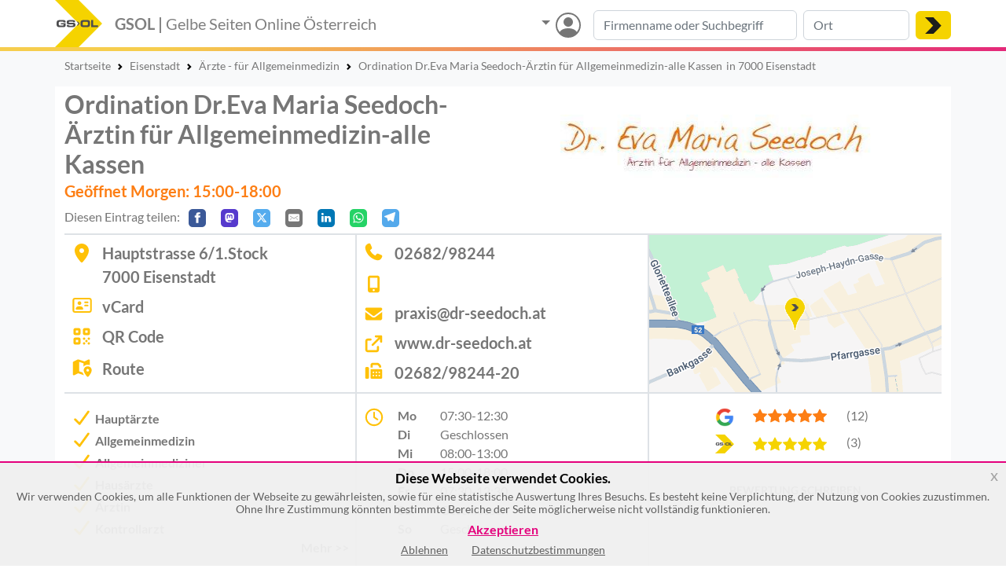

--- FILE ---
content_type: text/html; charset=UTF-8
request_url: https://gelbe-seiten-online.at/ordination-dr-eva-maria-seedoch-rztin-fur-allgemeinmedizin-alle-kassen_tdBnr
body_size: 43275
content:
    <!DOCTYPE html>
<html lang="de">
<head>
<meta charset="utf-8"><script type="text/javascript">(window.NREUM||(NREUM={})).init={privacy:{cookies_enabled:true},ajax:{deny_list:["bam.nr-data.net"]},session_trace:{sampling_rate:0.0,mode:"FIXED_RATE",enabled:true,error_sampling_rate:0.0},feature_flags:["soft_nav"]};(window.NREUM||(NREUM={})).loader_config={xpid:"VQUPWVNSChAHUlNWBAkCX10=",licenseKey:"b2cd94fce5",applicationID:"762438599",browserID:"772356841"};;/*! For license information please see nr-loader-spa-1.308.0.min.js.LICENSE.txt */
(()=>{var e,t,r={384:(e,t,r)=>{"use strict";r.d(t,{NT:()=>a,US:()=>u,Zm:()=>o,bQ:()=>d,dV:()=>c,pV:()=>l});var n=r(6154),i=r(1863),s=r(1910);const a={beacon:"bam.nr-data.net",errorBeacon:"bam.nr-data.net"};function o(){return n.gm.NREUM||(n.gm.NREUM={}),void 0===n.gm.newrelic&&(n.gm.newrelic=n.gm.NREUM),n.gm.NREUM}function c(){let e=o();return e.o||(e.o={ST:n.gm.setTimeout,SI:n.gm.setImmediate||n.gm.setInterval,CT:n.gm.clearTimeout,XHR:n.gm.XMLHttpRequest,REQ:n.gm.Request,EV:n.gm.Event,PR:n.gm.Promise,MO:n.gm.MutationObserver,FETCH:n.gm.fetch,WS:n.gm.WebSocket},(0,s.i)(...Object.values(e.o))),e}function d(e,t){let r=o();r.initializedAgents??={},t.initializedAt={ms:(0,i.t)(),date:new Date},r.initializedAgents[e]=t}function u(e,t){o()[e]=t}function l(){return function(){let e=o();const t=e.info||{};e.info={beacon:a.beacon,errorBeacon:a.errorBeacon,...t}}(),function(){let e=o();const t=e.init||{};e.init={...t}}(),c(),function(){let e=o();const t=e.loader_config||{};e.loader_config={...t}}(),o()}},782:(e,t,r)=>{"use strict";r.d(t,{T:()=>n});const n=r(860).K7.pageViewTiming},860:(e,t,r)=>{"use strict";r.d(t,{$J:()=>u,K7:()=>c,P3:()=>d,XX:()=>i,Yy:()=>o,df:()=>s,qY:()=>n,v4:()=>a});const n="events",i="jserrors",s="browser/blobs",a="rum",o="browser/logs",c={ajax:"ajax",genericEvents:"generic_events",jserrors:i,logging:"logging",metrics:"metrics",pageAction:"page_action",pageViewEvent:"page_view_event",pageViewTiming:"page_view_timing",sessionReplay:"session_replay",sessionTrace:"session_trace",softNav:"soft_navigations",spa:"spa"},d={[c.pageViewEvent]:1,[c.pageViewTiming]:2,[c.metrics]:3,[c.jserrors]:4,[c.spa]:5,[c.ajax]:6,[c.sessionTrace]:7,[c.softNav]:8,[c.sessionReplay]:9,[c.logging]:10,[c.genericEvents]:11},u={[c.pageViewEvent]:a,[c.pageViewTiming]:n,[c.ajax]:n,[c.spa]:n,[c.softNav]:n,[c.metrics]:i,[c.jserrors]:i,[c.sessionTrace]:s,[c.sessionReplay]:s,[c.logging]:o,[c.genericEvents]:"ins"}},944:(e,t,r)=>{"use strict";r.d(t,{R:()=>i});var n=r(3241);function i(e,t){"function"==typeof console.debug&&(console.debug("New Relic Warning: https://github.com/newrelic/newrelic-browser-agent/blob/main/docs/warning-codes.md#".concat(e),t),(0,n.W)({agentIdentifier:null,drained:null,type:"data",name:"warn",feature:"warn",data:{code:e,secondary:t}}))}},993:(e,t,r)=>{"use strict";r.d(t,{A$:()=>s,ET:()=>a,TZ:()=>o,p_:()=>i});var n=r(860);const i={ERROR:"ERROR",WARN:"WARN",INFO:"INFO",DEBUG:"DEBUG",TRACE:"TRACE"},s={OFF:0,ERROR:1,WARN:2,INFO:3,DEBUG:4,TRACE:5},a="log",o=n.K7.logging},1541:(e,t,r)=>{"use strict";r.d(t,{U:()=>i,f:()=>n});const n={MFE:"MFE",BA:"BA"};function i(e,t){if(2!==t?.harvestEndpointVersion)return{};const r=t.agentRef.runtime.appMetadata.agents[0].entityGuid;return e?{"source.id":e.id,"source.name":e.name,"source.type":e.type,"parent.id":e.parent?.id||r,"parent.type":e.parent?.type||n.BA}:{"entity.guid":r,appId:t.agentRef.info.applicationID}}},1687:(e,t,r)=>{"use strict";r.d(t,{Ak:()=>d,Ze:()=>h,x3:()=>u});var n=r(3241),i=r(7836),s=r(3606),a=r(860),o=r(2646);const c={};function d(e,t){const r={staged:!1,priority:a.P3[t]||0};l(e),c[e].get(t)||c[e].set(t,r)}function u(e,t){e&&c[e]&&(c[e].get(t)&&c[e].delete(t),p(e,t,!1),c[e].size&&f(e))}function l(e){if(!e)throw new Error("agentIdentifier required");c[e]||(c[e]=new Map)}function h(e="",t="feature",r=!1){if(l(e),!e||!c[e].get(t)||r)return p(e,t);c[e].get(t).staged=!0,f(e)}function f(e){const t=Array.from(c[e]);t.every(([e,t])=>t.staged)&&(t.sort((e,t)=>e[1].priority-t[1].priority),t.forEach(([t])=>{c[e].delete(t),p(e,t)}))}function p(e,t,r=!0){const a=e?i.ee.get(e):i.ee,c=s.i.handlers;if(!a.aborted&&a.backlog&&c){if((0,n.W)({agentIdentifier:e,type:"lifecycle",name:"drain",feature:t}),r){const e=a.backlog[t],r=c[t];if(r){for(let t=0;e&&t<e.length;++t)g(e[t],r);Object.entries(r).forEach(([e,t])=>{Object.values(t||{}).forEach(t=>{t[0]?.on&&t[0]?.context()instanceof o.y&&t[0].on(e,t[1])})})}}a.isolatedBacklog||delete c[t],a.backlog[t]=null,a.emit("drain-"+t,[])}}function g(e,t){var r=e[1];Object.values(t[r]||{}).forEach(t=>{var r=e[0];if(t[0]===r){var n=t[1],i=e[3],s=e[2];n.apply(i,s)}})}},1738:(e,t,r)=>{"use strict";r.d(t,{U:()=>f,Y:()=>h});var n=r(3241),i=r(9908),s=r(1863),a=r(944),o=r(5701),c=r(3969),d=r(8362),u=r(860),l=r(4261);function h(e,t,r,s){const h=s||r;!h||h[e]&&h[e]!==d.d.prototype[e]||(h[e]=function(){(0,i.p)(c.xV,["API/"+e+"/called"],void 0,u.K7.metrics,r.ee),(0,n.W)({agentIdentifier:r.agentIdentifier,drained:!!o.B?.[r.agentIdentifier],type:"data",name:"api",feature:l.Pl+e,data:{}});try{return t.apply(this,arguments)}catch(e){(0,a.R)(23,e)}})}function f(e,t,r,n,a){const o=e.info;null===r?delete o.jsAttributes[t]:o.jsAttributes[t]=r,(a||null===r)&&(0,i.p)(l.Pl+n,[(0,s.t)(),t,r],void 0,"session",e.ee)}},1741:(e,t,r)=>{"use strict";r.d(t,{W:()=>s});var n=r(944),i=r(4261);class s{#e(e,...t){if(this[e]!==s.prototype[e])return this[e](...t);(0,n.R)(35,e)}addPageAction(e,t){return this.#e(i.hG,e,t)}register(e){return this.#e(i.eY,e)}recordCustomEvent(e,t){return this.#e(i.fF,e,t)}setPageViewName(e,t){return this.#e(i.Fw,e,t)}setCustomAttribute(e,t,r){return this.#e(i.cD,e,t,r)}noticeError(e,t){return this.#e(i.o5,e,t)}setUserId(e,t=!1){return this.#e(i.Dl,e,t)}setApplicationVersion(e){return this.#e(i.nb,e)}setErrorHandler(e){return this.#e(i.bt,e)}addRelease(e,t){return this.#e(i.k6,e,t)}log(e,t){return this.#e(i.$9,e,t)}start(){return this.#e(i.d3)}finished(e){return this.#e(i.BL,e)}recordReplay(){return this.#e(i.CH)}pauseReplay(){return this.#e(i.Tb)}addToTrace(e){return this.#e(i.U2,e)}setCurrentRouteName(e){return this.#e(i.PA,e)}interaction(e){return this.#e(i.dT,e)}wrapLogger(e,t,r){return this.#e(i.Wb,e,t,r)}measure(e,t){return this.#e(i.V1,e,t)}consent(e){return this.#e(i.Pv,e)}}},1863:(e,t,r)=>{"use strict";function n(){return Math.floor(performance.now())}r.d(t,{t:()=>n})},1910:(e,t,r)=>{"use strict";r.d(t,{i:()=>s});var n=r(944);const i=new Map;function s(...e){return e.every(e=>{if(i.has(e))return i.get(e);const t="function"==typeof e?e.toString():"",r=t.includes("[native code]"),s=t.includes("nrWrapper");return r||s||(0,n.R)(64,e?.name||t),i.set(e,r),r})}},2555:(e,t,r)=>{"use strict";r.d(t,{D:()=>o,f:()=>a});var n=r(384),i=r(8122);const s={beacon:n.NT.beacon,errorBeacon:n.NT.errorBeacon,licenseKey:void 0,applicationID:void 0,sa:void 0,queueTime:void 0,applicationTime:void 0,ttGuid:void 0,user:void 0,account:void 0,product:void 0,extra:void 0,jsAttributes:{},userAttributes:void 0,atts:void 0,transactionName:void 0,tNamePlain:void 0};function a(e){try{return!!e.licenseKey&&!!e.errorBeacon&&!!e.applicationID}catch(e){return!1}}const o=e=>(0,i.a)(e,s)},2614:(e,t,r)=>{"use strict";r.d(t,{BB:()=>a,H3:()=>n,g:()=>d,iL:()=>c,tS:()=>o,uh:()=>i,wk:()=>s});const n="NRBA",i="SESSION",s=144e5,a=18e5,o={STARTED:"session-started",PAUSE:"session-pause",RESET:"session-reset",RESUME:"session-resume",UPDATE:"session-update"},c={SAME_TAB:"same-tab",CROSS_TAB:"cross-tab"},d={OFF:0,FULL:1,ERROR:2}},2646:(e,t,r)=>{"use strict";r.d(t,{y:()=>n});class n{constructor(e){this.contextId=e}}},2843:(e,t,r)=>{"use strict";r.d(t,{G:()=>s,u:()=>i});var n=r(3878);function i(e,t=!1,r,i){(0,n.DD)("visibilitychange",function(){if(t)return void("hidden"===document.visibilityState&&e());e(document.visibilityState)},r,i)}function s(e,t,r){(0,n.sp)("pagehide",e,t,r)}},3241:(e,t,r)=>{"use strict";r.d(t,{W:()=>s});var n=r(6154);const i="newrelic";function s(e={}){try{n.gm.dispatchEvent(new CustomEvent(i,{detail:e}))}catch(e){}}},3304:(e,t,r)=>{"use strict";r.d(t,{A:()=>s});var n=r(7836);const i=()=>{const e=new WeakSet;return(t,r)=>{if("object"==typeof r&&null!==r){if(e.has(r))return;e.add(r)}return r}};function s(e){try{return JSON.stringify(e,i())??""}catch(e){try{n.ee.emit("internal-error",[e])}catch(e){}return""}}},3333:(e,t,r)=>{"use strict";r.d(t,{$v:()=>u,TZ:()=>n,Xh:()=>c,Zp:()=>i,kd:()=>d,mq:()=>o,nf:()=>a,qN:()=>s});const n=r(860).K7.genericEvents,i=["auxclick","click","copy","keydown","paste","scrollend"],s=["focus","blur"],a=4,o=1e3,c=2e3,d=["PageAction","UserAction","BrowserPerformance"],u={RESOURCES:"experimental.resources",REGISTER:"register"}},3434:(e,t,r)=>{"use strict";r.d(t,{Jt:()=>s,YM:()=>d});var n=r(7836),i=r(5607);const s="nr@original:".concat(i.W),a=50;var o=Object.prototype.hasOwnProperty,c=!1;function d(e,t){return e||(e=n.ee),r.inPlace=function(e,t,n,i,s){n||(n="");const a="-"===n.charAt(0);for(let o=0;o<t.length;o++){const c=t[o],d=e[c];l(d)||(e[c]=r(d,a?c+n:n,i,c,s))}},r.flag=s,r;function r(t,r,n,c,d){return l(t)?t:(r||(r=""),nrWrapper[s]=t,function(e,t,r){if(Object.defineProperty&&Object.keys)try{return Object.keys(e).forEach(function(r){Object.defineProperty(t,r,{get:function(){return e[r]},set:function(t){return e[r]=t,t}})}),t}catch(e){u([e],r)}for(var n in e)o.call(e,n)&&(t[n]=e[n])}(t,nrWrapper,e),nrWrapper);function nrWrapper(){var s,o,l,h;let f;try{o=this,s=[...arguments],l="function"==typeof n?n(s,o):n||{}}catch(t){u([t,"",[s,o,c],l],e)}i(r+"start",[s,o,c],l,d);const p=performance.now();let g;try{return h=t.apply(o,s),g=performance.now(),h}catch(e){throw g=performance.now(),i(r+"err",[s,o,e],l,d),f=e,f}finally{const e=g-p,t={start:p,end:g,duration:e,isLongTask:e>=a,methodName:c,thrownError:f};t.isLongTask&&i("long-task",[t,o],l,d),i(r+"end",[s,o,h],l,d)}}}function i(r,n,i,s){if(!c||t){var a=c;c=!0;try{e.emit(r,n,i,t,s)}catch(t){u([t,r,n,i],e)}c=a}}}function u(e,t){t||(t=n.ee);try{t.emit("internal-error",e)}catch(e){}}function l(e){return!(e&&"function"==typeof e&&e.apply&&!e[s])}},3606:(e,t,r)=>{"use strict";r.d(t,{i:()=>s});var n=r(9908);s.on=a;var i=s.handlers={};function s(e,t,r,s){a(s||n.d,i,e,t,r)}function a(e,t,r,i,s){s||(s="feature"),e||(e=n.d);var a=t[s]=t[s]||{};(a[r]=a[r]||[]).push([e,i])}},3738:(e,t,r)=>{"use strict";r.d(t,{He:()=>i,Kp:()=>o,Lc:()=>d,Rz:()=>u,TZ:()=>n,bD:()=>s,d3:()=>a,jx:()=>l,sl:()=>h,uP:()=>c});const n=r(860).K7.sessionTrace,i="bstResource",s="resource",a="-start",o="-end",c="fn"+a,d="fn"+o,u="pushState",l=1e3,h=3e4},3785:(e,t,r)=>{"use strict";r.d(t,{R:()=>c,b:()=>d});var n=r(9908),i=r(1863),s=r(860),a=r(3969),o=r(993);function c(e,t,r={},c=o.p_.INFO,d=!0,u,l=(0,i.t)()){(0,n.p)(a.xV,["API/logging/".concat(c.toLowerCase(),"/called")],void 0,s.K7.metrics,e),(0,n.p)(o.ET,[l,t,r,c,d,u],void 0,s.K7.logging,e)}function d(e){return"string"==typeof e&&Object.values(o.p_).some(t=>t===e.toUpperCase().trim())}},3878:(e,t,r)=>{"use strict";function n(e,t){return{capture:e,passive:!1,signal:t}}function i(e,t,r=!1,i){window.addEventListener(e,t,n(r,i))}function s(e,t,r=!1,i){document.addEventListener(e,t,n(r,i))}r.d(t,{DD:()=>s,jT:()=>n,sp:()=>i})},3962:(e,t,r)=>{"use strict";r.d(t,{AM:()=>a,O2:()=>l,OV:()=>s,Qu:()=>h,TZ:()=>c,ih:()=>f,pP:()=>o,t1:()=>u,tC:()=>i,wD:()=>d});var n=r(860);const i=["click","keydown","submit"],s="popstate",a="api",o="initialPageLoad",c=n.K7.softNav,d=5e3,u=500,l={INITIAL_PAGE_LOAD:"",ROUTE_CHANGE:1,UNSPECIFIED:2},h={INTERACTION:1,AJAX:2,CUSTOM_END:3,CUSTOM_TRACER:4},f={IP:"in progress",PF:"pending finish",FIN:"finished",CAN:"cancelled"}},3969:(e,t,r)=>{"use strict";r.d(t,{TZ:()=>n,XG:()=>o,rs:()=>i,xV:()=>a,z_:()=>s});const n=r(860).K7.metrics,i="sm",s="cm",a="storeSupportabilityMetrics",o="storeEventMetrics"},4234:(e,t,r)=>{"use strict";r.d(t,{W:()=>s});var n=r(7836),i=r(1687);class s{constructor(e,t){this.agentIdentifier=e,this.ee=n.ee.get(e),this.featureName=t,this.blocked=!1}deregisterDrain(){(0,i.x3)(this.agentIdentifier,this.featureName)}}},4261:(e,t,r)=>{"use strict";r.d(t,{$9:()=>u,BL:()=>c,CH:()=>p,Dl:()=>R,Fw:()=>w,PA:()=>v,Pl:()=>n,Pv:()=>A,Tb:()=>h,U2:()=>a,V1:()=>E,Wb:()=>T,bt:()=>y,cD:()=>b,d3:()=>x,dT:()=>d,eY:()=>g,fF:()=>f,hG:()=>s,hw:()=>i,k6:()=>o,nb:()=>m,o5:()=>l});const n="api-",i=n+"ixn-",s="addPageAction",a="addToTrace",o="addRelease",c="finished",d="interaction",u="log",l="noticeError",h="pauseReplay",f="recordCustomEvent",p="recordReplay",g="register",m="setApplicationVersion",v="setCurrentRouteName",b="setCustomAttribute",y="setErrorHandler",w="setPageViewName",R="setUserId",x="start",T="wrapLogger",E="measure",A="consent"},5205:(e,t,r)=>{"use strict";r.d(t,{j:()=>S});var n=r(384),i=r(1741);var s=r(2555),a=r(3333);const o=e=>{if(!e||"string"!=typeof e)return!1;try{document.createDocumentFragment().querySelector(e)}catch{return!1}return!0};var c=r(2614),d=r(944),u=r(8122);const l="[data-nr-mask]",h=e=>(0,u.a)(e,(()=>{const e={feature_flags:[],experimental:{allow_registered_children:!1,resources:!1},mask_selector:"*",block_selector:"[data-nr-block]",mask_input_options:{color:!1,date:!1,"datetime-local":!1,email:!1,month:!1,number:!1,range:!1,search:!1,tel:!1,text:!1,time:!1,url:!1,week:!1,textarea:!1,select:!1,password:!0}};return{ajax:{deny_list:void 0,block_internal:!0,enabled:!0,autoStart:!0},api:{get allow_registered_children(){return e.feature_flags.includes(a.$v.REGISTER)||e.experimental.allow_registered_children},set allow_registered_children(t){e.experimental.allow_registered_children=t},duplicate_registered_data:!1},browser_consent_mode:{enabled:!1},distributed_tracing:{enabled:void 0,exclude_newrelic_header:void 0,cors_use_newrelic_header:void 0,cors_use_tracecontext_headers:void 0,allowed_origins:void 0},get feature_flags(){return e.feature_flags},set feature_flags(t){e.feature_flags=t},generic_events:{enabled:!0,autoStart:!0},harvest:{interval:30},jserrors:{enabled:!0,autoStart:!0},logging:{enabled:!0,autoStart:!0},metrics:{enabled:!0,autoStart:!0},obfuscate:void 0,page_action:{enabled:!0},page_view_event:{enabled:!0,autoStart:!0},page_view_timing:{enabled:!0,autoStart:!0},performance:{capture_marks:!1,capture_measures:!1,capture_detail:!0,resources:{get enabled(){return e.feature_flags.includes(a.$v.RESOURCES)||e.experimental.resources},set enabled(t){e.experimental.resources=t},asset_types:[],first_party_domains:[],ignore_newrelic:!0}},privacy:{cookies_enabled:!0},proxy:{assets:void 0,beacon:void 0},session:{expiresMs:c.wk,inactiveMs:c.BB},session_replay:{autoStart:!0,enabled:!1,preload:!1,sampling_rate:10,error_sampling_rate:100,collect_fonts:!1,inline_images:!1,fix_stylesheets:!0,mask_all_inputs:!0,get mask_text_selector(){return e.mask_selector},set mask_text_selector(t){o(t)?e.mask_selector="".concat(t,",").concat(l):""===t||null===t?e.mask_selector=l:(0,d.R)(5,t)},get block_class(){return"nr-block"},get ignore_class(){return"nr-ignore"},get mask_text_class(){return"nr-mask"},get block_selector(){return e.block_selector},set block_selector(t){o(t)?e.block_selector+=",".concat(t):""!==t&&(0,d.R)(6,t)},get mask_input_options(){return e.mask_input_options},set mask_input_options(t){t&&"object"==typeof t?e.mask_input_options={...t,password:!0}:(0,d.R)(7,t)}},session_trace:{enabled:!0,autoStart:!0},soft_navigations:{enabled:!0,autoStart:!0},spa:{enabled:!0,autoStart:!0},ssl:void 0,user_actions:{enabled:!0,elementAttributes:["id","className","tagName","type"]}}})());var f=r(6154),p=r(9324);let g=0;const m={buildEnv:p.F3,distMethod:p.Xs,version:p.xv,originTime:f.WN},v={consented:!1},b={appMetadata:{},get consented(){return this.session?.state?.consent||v.consented},set consented(e){v.consented=e},customTransaction:void 0,denyList:void 0,disabled:!1,harvester:void 0,isolatedBacklog:!1,isRecording:!1,loaderType:void 0,maxBytes:3e4,obfuscator:void 0,onerror:void 0,ptid:void 0,releaseIds:{},session:void 0,timeKeeper:void 0,registeredEntities:[],jsAttributesMetadata:{bytes:0},get harvestCount(){return++g}},y=e=>{const t=(0,u.a)(e,b),r=Object.keys(m).reduce((e,t)=>(e[t]={value:m[t],writable:!1,configurable:!0,enumerable:!0},e),{});return Object.defineProperties(t,r)};var w=r(5701);const R=e=>{const t=e.startsWith("http");e+="/",r.p=t?e:"https://"+e};var x=r(7836),T=r(3241);const E={accountID:void 0,trustKey:void 0,agentID:void 0,licenseKey:void 0,applicationID:void 0,xpid:void 0},A=e=>(0,u.a)(e,E),_=new Set;function S(e,t={},r,a){let{init:o,info:c,loader_config:d,runtime:u={},exposed:l=!0}=t;if(!c){const e=(0,n.pV)();o=e.init,c=e.info,d=e.loader_config}e.init=h(o||{}),e.loader_config=A(d||{}),c.jsAttributes??={},f.bv&&(c.jsAttributes.isWorker=!0),e.info=(0,s.D)(c);const p=e.init,g=[c.beacon,c.errorBeacon];_.has(e.agentIdentifier)||(p.proxy.assets&&(R(p.proxy.assets),g.push(p.proxy.assets)),p.proxy.beacon&&g.push(p.proxy.beacon),e.beacons=[...g],function(e){const t=(0,n.pV)();Object.getOwnPropertyNames(i.W.prototype).forEach(r=>{const n=i.W.prototype[r];if("function"!=typeof n||"constructor"===n)return;let s=t[r];e[r]&&!1!==e.exposed&&"micro-agent"!==e.runtime?.loaderType&&(t[r]=(...t)=>{const n=e[r](...t);return s?s(...t):n})})}(e),(0,n.US)("activatedFeatures",w.B)),u.denyList=[...p.ajax.deny_list||[],...p.ajax.block_internal?g:[]],u.ptid=e.agentIdentifier,u.loaderType=r,e.runtime=y(u),_.has(e.agentIdentifier)||(e.ee=x.ee.get(e.agentIdentifier),e.exposed=l,(0,T.W)({agentIdentifier:e.agentIdentifier,drained:!!w.B?.[e.agentIdentifier],type:"lifecycle",name:"initialize",feature:void 0,data:e.config})),_.add(e.agentIdentifier)}},5270:(e,t,r)=>{"use strict";r.d(t,{Aw:()=>a,SR:()=>s,rF:()=>o});var n=r(384),i=r(7767);function s(e){return!!(0,n.dV)().o.MO&&(0,i.V)(e)&&!0===e?.session_trace.enabled}function a(e){return!0===e?.session_replay.preload&&s(e)}function o(e,t){try{if("string"==typeof t?.type){if("password"===t.type.toLowerCase())return"*".repeat(e?.length||0);if(void 0!==t?.dataset?.nrUnmask||t?.classList?.contains("nr-unmask"))return e}}catch(e){}return"string"==typeof e?e.replace(/[\S]/g,"*"):"*".repeat(e?.length||0)}},5289:(e,t,r)=>{"use strict";r.d(t,{GG:()=>a,Qr:()=>c,sB:()=>o});var n=r(3878),i=r(6389);function s(){return"undefined"==typeof document||"complete"===document.readyState}function a(e,t){if(s())return e();const r=(0,i.J)(e),a=setInterval(()=>{s()&&(clearInterval(a),r())},500);(0,n.sp)("load",r,t)}function o(e){if(s())return e();(0,n.DD)("DOMContentLoaded",e)}function c(e){if(s())return e();(0,n.sp)("popstate",e)}},5607:(e,t,r)=>{"use strict";r.d(t,{W:()=>n});const n=(0,r(9566).bz)()},5701:(e,t,r)=>{"use strict";r.d(t,{B:()=>s,t:()=>a});var n=r(3241);const i=new Set,s={};function a(e,t){const r=t.agentIdentifier;s[r]??={},e&&"object"==typeof e&&(i.has(r)||(t.ee.emit("rumresp",[e]),s[r]=e,i.add(r),(0,n.W)({agentIdentifier:r,loaded:!0,drained:!0,type:"lifecycle",name:"load",feature:void 0,data:e})))}},6154:(e,t,r)=>{"use strict";r.d(t,{OF:()=>d,RI:()=>i,WN:()=>h,bv:()=>s,eN:()=>f,gm:()=>a,lR:()=>l,m:()=>c,mw:()=>o,sb:()=>u});var n=r(1863);const i="undefined"!=typeof window&&!!window.document,s="undefined"!=typeof WorkerGlobalScope&&("undefined"!=typeof self&&self instanceof WorkerGlobalScope&&self.navigator instanceof WorkerNavigator||"undefined"!=typeof globalThis&&globalThis instanceof WorkerGlobalScope&&globalThis.navigator instanceof WorkerNavigator),a=i?window:"undefined"!=typeof WorkerGlobalScope&&("undefined"!=typeof self&&self instanceof WorkerGlobalScope&&self||"undefined"!=typeof globalThis&&globalThis instanceof WorkerGlobalScope&&globalThis),o=Boolean("hidden"===a?.document?.visibilityState),c=""+a?.location,d=/iPad|iPhone|iPod/.test(a.navigator?.userAgent),u=d&&"undefined"==typeof SharedWorker,l=(()=>{const e=a.navigator?.userAgent?.match(/Firefox[/\s](\d+\.\d+)/);return Array.isArray(e)&&e.length>=2?+e[1]:0})(),h=Date.now()-(0,n.t)(),f=()=>"undefined"!=typeof PerformanceNavigationTiming&&a?.performance?.getEntriesByType("navigation")?.[0]?.responseStart},6344:(e,t,r)=>{"use strict";r.d(t,{BB:()=>u,Qb:()=>l,TZ:()=>i,Ug:()=>a,Vh:()=>s,_s:()=>o,bc:()=>d,yP:()=>c});var n=r(2614);const i=r(860).K7.sessionReplay,s="errorDuringReplay",a=.12,o={DomContentLoaded:0,Load:1,FullSnapshot:2,IncrementalSnapshot:3,Meta:4,Custom:5},c={[n.g.ERROR]:15e3,[n.g.FULL]:3e5,[n.g.OFF]:0},d={RESET:{message:"Session was reset",sm:"Reset"},IMPORT:{message:"Recorder failed to import",sm:"Import"},TOO_MANY:{message:"429: Too Many Requests",sm:"Too-Many"},TOO_BIG:{message:"Payload was too large",sm:"Too-Big"},CROSS_TAB:{message:"Session Entity was set to OFF on another tab",sm:"Cross-Tab"},ENTITLEMENTS:{message:"Session Replay is not allowed and will not be started",sm:"Entitlement"}},u=5e3,l={API:"api",RESUME:"resume",SWITCH_TO_FULL:"switchToFull",INITIALIZE:"initialize",PRELOAD:"preload"}},6389:(e,t,r)=>{"use strict";function n(e,t=500,r={}){const n=r?.leading||!1;let i;return(...r)=>{n&&void 0===i&&(e.apply(this,r),i=setTimeout(()=>{i=clearTimeout(i)},t)),n||(clearTimeout(i),i=setTimeout(()=>{e.apply(this,r)},t))}}function i(e){let t=!1;return(...r)=>{t||(t=!0,e.apply(this,r))}}r.d(t,{J:()=>i,s:()=>n})},6630:(e,t,r)=>{"use strict";r.d(t,{T:()=>n});const n=r(860).K7.pageViewEvent},6774:(e,t,r)=>{"use strict";r.d(t,{T:()=>n});const n=r(860).K7.jserrors},7295:(e,t,r)=>{"use strict";r.d(t,{Xv:()=>a,gX:()=>i,iW:()=>s});var n=[];function i(e){if(!e||s(e))return!1;if(0===n.length)return!0;if("*"===n[0].hostname)return!1;for(var t=0;t<n.length;t++){var r=n[t];if(r.hostname.test(e.hostname)&&r.pathname.test(e.pathname))return!1}return!0}function s(e){return void 0===e.hostname}function a(e){if(n=[],e&&e.length)for(var t=0;t<e.length;t++){let r=e[t];if(!r)continue;if("*"===r)return void(n=[{hostname:"*"}]);0===r.indexOf("http://")?r=r.substring(7):0===r.indexOf("https://")&&(r=r.substring(8));const i=r.indexOf("/");let s,a;i>0?(s=r.substring(0,i),a=r.substring(i)):(s=r,a="*");let[c]=s.split(":");n.push({hostname:o(c),pathname:o(a,!0)})}}function o(e,t=!1){const r=e.replace(/[.+?^${}()|[\]\\]/g,e=>"\\"+e).replace(/\*/g,".*?");return new RegExp((t?"^":"")+r+"$")}},7485:(e,t,r)=>{"use strict";r.d(t,{D:()=>i});var n=r(6154);function i(e){if(0===(e||"").indexOf("data:"))return{protocol:"data"};try{const t=new URL(e,location.href),r={port:t.port,hostname:t.hostname,pathname:t.pathname,search:t.search,protocol:t.protocol.slice(0,t.protocol.indexOf(":")),sameOrigin:t.protocol===n.gm?.location?.protocol&&t.host===n.gm?.location?.host};return r.port&&""!==r.port||("http:"===t.protocol&&(r.port="80"),"https:"===t.protocol&&(r.port="443")),r.pathname&&""!==r.pathname?r.pathname.startsWith("/")||(r.pathname="/".concat(r.pathname)):r.pathname="/",r}catch(e){return{}}}},7699:(e,t,r)=>{"use strict";r.d(t,{It:()=>s,KC:()=>o,No:()=>i,qh:()=>a});var n=r(860);const i=16e3,s=1e6,a="SESSION_ERROR",o={[n.K7.logging]:!0,[n.K7.genericEvents]:!1,[n.K7.jserrors]:!1,[n.K7.ajax]:!1}},7767:(e,t,r)=>{"use strict";r.d(t,{V:()=>i});var n=r(6154);const i=e=>n.RI&&!0===e?.privacy.cookies_enabled},7836:(e,t,r)=>{"use strict";r.d(t,{P:()=>o,ee:()=>c});var n=r(384),i=r(8990),s=r(2646),a=r(5607);const o="nr@context:".concat(a.W),c=function e(t,r){var n={},a={},u={},l=!1;try{l=16===r.length&&d.initializedAgents?.[r]?.runtime.isolatedBacklog}catch(e){}var h={on:p,addEventListener:p,removeEventListener:function(e,t){var r=n[e];if(!r)return;for(var i=0;i<r.length;i++)r[i]===t&&r.splice(i,1)},emit:function(e,r,n,i,s){!1!==s&&(s=!0);if(c.aborted&&!i)return;t&&s&&t.emit(e,r,n);var o=f(n);g(e).forEach(e=>{e.apply(o,r)});var d=v()[a[e]];d&&d.push([h,e,r,o]);return o},get:m,listeners:g,context:f,buffer:function(e,t){const r=v();if(t=t||"feature",h.aborted)return;Object.entries(e||{}).forEach(([e,n])=>{a[n]=t,t in r||(r[t]=[])})},abort:function(){h._aborted=!0,Object.keys(h.backlog).forEach(e=>{delete h.backlog[e]})},isBuffering:function(e){return!!v()[a[e]]},debugId:r,backlog:l?{}:t&&"object"==typeof t.backlog?t.backlog:{},isolatedBacklog:l};return Object.defineProperty(h,"aborted",{get:()=>{let e=h._aborted||!1;return e||(t&&(e=t.aborted),e)}}),h;function f(e){return e&&e instanceof s.y?e:e?(0,i.I)(e,o,()=>new s.y(o)):new s.y(o)}function p(e,t){n[e]=g(e).concat(t)}function g(e){return n[e]||[]}function m(t){return u[t]=u[t]||e(h,t)}function v(){return h.backlog}}(void 0,"globalEE"),d=(0,n.Zm)();d.ee||(d.ee=c)},8122:(e,t,r)=>{"use strict";r.d(t,{a:()=>i});var n=r(944);function i(e,t){try{if(!e||"object"!=typeof e)return(0,n.R)(3);if(!t||"object"!=typeof t)return(0,n.R)(4);const r=Object.create(Object.getPrototypeOf(t),Object.getOwnPropertyDescriptors(t)),s=0===Object.keys(r).length?e:r;for(let a in s)if(void 0!==e[a])try{if(null===e[a]){r[a]=null;continue}Array.isArray(e[a])&&Array.isArray(t[a])?r[a]=Array.from(new Set([...e[a],...t[a]])):"object"==typeof e[a]&&"object"==typeof t[a]?r[a]=i(e[a],t[a]):r[a]=e[a]}catch(e){r[a]||(0,n.R)(1,e)}return r}catch(e){(0,n.R)(2,e)}}},8139:(e,t,r)=>{"use strict";r.d(t,{u:()=>h});var n=r(7836),i=r(3434),s=r(8990),a=r(6154);const o={},c=a.gm.XMLHttpRequest,d="addEventListener",u="removeEventListener",l="nr@wrapped:".concat(n.P);function h(e){var t=function(e){return(e||n.ee).get("events")}(e);if(o[t.debugId]++)return t;o[t.debugId]=1;var r=(0,i.YM)(t,!0);function h(e){r.inPlace(e,[d,u],"-",p)}function p(e,t){return e[1]}return"getPrototypeOf"in Object&&(a.RI&&f(document,h),c&&f(c.prototype,h),f(a.gm,h)),t.on(d+"-start",function(e,t){var n=e[1];if(null!==n&&("function"==typeof n||"object"==typeof n)&&"newrelic"!==e[0]){var i=(0,s.I)(n,l,function(){var e={object:function(){if("function"!=typeof n.handleEvent)return;return n.handleEvent.apply(n,arguments)},function:n}[typeof n];return e?r(e,"fn-",null,e.name||"anonymous"):n});this.wrapped=e[1]=i}}),t.on(u+"-start",function(e){e[1]=this.wrapped||e[1]}),t}function f(e,t,...r){let n=e;for(;"object"==typeof n&&!Object.prototype.hasOwnProperty.call(n,d);)n=Object.getPrototypeOf(n);n&&t(n,...r)}},8362:(e,t,r)=>{"use strict";r.d(t,{d:()=>s});var n=r(9566),i=r(1741);class s extends i.W{agentIdentifier=(0,n.LA)(16)}},8374:(e,t,r)=>{r.nc=(()=>{try{return document?.currentScript?.nonce}catch(e){}return""})()},8990:(e,t,r)=>{"use strict";r.d(t,{I:()=>i});var n=Object.prototype.hasOwnProperty;function i(e,t,r){if(n.call(e,t))return e[t];var i=r();if(Object.defineProperty&&Object.keys)try{return Object.defineProperty(e,t,{value:i,writable:!0,enumerable:!1}),i}catch(e){}return e[t]=i,i}},9119:(e,t,r)=>{"use strict";r.d(t,{L:()=>s});var n=/([^?#]*)[^#]*(#[^?]*|$).*/,i=/([^?#]*)().*/;function s(e,t){return e?e.replace(t?n:i,"$1$2"):e}},9300:(e,t,r)=>{"use strict";r.d(t,{T:()=>n});const n=r(860).K7.ajax},9324:(e,t,r)=>{"use strict";r.d(t,{AJ:()=>a,F3:()=>i,Xs:()=>s,Yq:()=>o,xv:()=>n});const n="1.308.0",i="PROD",s="CDN",a="@newrelic/rrweb",o="1.0.1"},9566:(e,t,r)=>{"use strict";r.d(t,{LA:()=>o,ZF:()=>c,bz:()=>a,el:()=>d});var n=r(6154);const i="xxxxxxxx-xxxx-4xxx-yxxx-xxxxxxxxxxxx";function s(e,t){return e?15&e[t]:16*Math.random()|0}function a(){const e=n.gm?.crypto||n.gm?.msCrypto;let t,r=0;return e&&e.getRandomValues&&(t=e.getRandomValues(new Uint8Array(30))),i.split("").map(e=>"x"===e?s(t,r++).toString(16):"y"===e?(3&s()|8).toString(16):e).join("")}function o(e){const t=n.gm?.crypto||n.gm?.msCrypto;let r,i=0;t&&t.getRandomValues&&(r=t.getRandomValues(new Uint8Array(e)));const a=[];for(var o=0;o<e;o++)a.push(s(r,i++).toString(16));return a.join("")}function c(){return o(16)}function d(){return o(32)}},9908:(e,t,r)=>{"use strict";r.d(t,{d:()=>n,p:()=>i});var n=r(7836).ee.get("handle");function i(e,t,r,i,s){s?(s.buffer([e],i),s.emit(e,t,r)):(n.buffer([e],i),n.emit(e,t,r))}}},n={};function i(e){var t=n[e];if(void 0!==t)return t.exports;var s=n[e]={exports:{}};return r[e](s,s.exports,i),s.exports}i.m=r,i.d=(e,t)=>{for(var r in t)i.o(t,r)&&!i.o(e,r)&&Object.defineProperty(e,r,{enumerable:!0,get:t[r]})},i.f={},i.e=e=>Promise.all(Object.keys(i.f).reduce((t,r)=>(i.f[r](e,t),t),[])),i.u=e=>({212:"nr-spa-compressor",249:"nr-spa-recorder",478:"nr-spa"}[e]+"-1.308.0.min.js"),i.o=(e,t)=>Object.prototype.hasOwnProperty.call(e,t),e={},t="NRBA-1.308.0.PROD:",i.l=(r,n,s,a)=>{if(e[r])e[r].push(n);else{var o,c;if(void 0!==s)for(var d=document.getElementsByTagName("script"),u=0;u<d.length;u++){var l=d[u];if(l.getAttribute("src")==r||l.getAttribute("data-webpack")==t+s){o=l;break}}if(!o){c=!0;var h={478:"sha512-RSfSVnmHk59T/uIPbdSE0LPeqcEdF4/+XhfJdBuccH5rYMOEZDhFdtnh6X6nJk7hGpzHd9Ujhsy7lZEz/ORYCQ==",249:"sha512-ehJXhmntm85NSqW4MkhfQqmeKFulra3klDyY0OPDUE+sQ3GokHlPh1pmAzuNy//3j4ac6lzIbmXLvGQBMYmrkg==",212:"sha512-B9h4CR46ndKRgMBcK+j67uSR2RCnJfGefU+A7FrgR/k42ovXy5x/MAVFiSvFxuVeEk/pNLgvYGMp1cBSK/G6Fg=="};(o=document.createElement("script")).charset="utf-8",i.nc&&o.setAttribute("nonce",i.nc),o.setAttribute("data-webpack",t+s),o.src=r,0!==o.src.indexOf(window.location.origin+"/")&&(o.crossOrigin="anonymous"),h[a]&&(o.integrity=h[a])}e[r]=[n];var f=(t,n)=>{o.onerror=o.onload=null,clearTimeout(p);var i=e[r];if(delete e[r],o.parentNode&&o.parentNode.removeChild(o),i&&i.forEach(e=>e(n)),t)return t(n)},p=setTimeout(f.bind(null,void 0,{type:"timeout",target:o}),12e4);o.onerror=f.bind(null,o.onerror),o.onload=f.bind(null,o.onload),c&&document.head.appendChild(o)}},i.r=e=>{"undefined"!=typeof Symbol&&Symbol.toStringTag&&Object.defineProperty(e,Symbol.toStringTag,{value:"Module"}),Object.defineProperty(e,"__esModule",{value:!0})},i.p="https://js-agent.newrelic.com/",(()=>{var e={38:0,788:0};i.f.j=(t,r)=>{var n=i.o(e,t)?e[t]:void 0;if(0!==n)if(n)r.push(n[2]);else{var s=new Promise((r,i)=>n=e[t]=[r,i]);r.push(n[2]=s);var a=i.p+i.u(t),o=new Error;i.l(a,r=>{if(i.o(e,t)&&(0!==(n=e[t])&&(e[t]=void 0),n)){var s=r&&("load"===r.type?"missing":r.type),a=r&&r.target&&r.target.src;o.message="Loading chunk "+t+" failed: ("+s+": "+a+")",o.name="ChunkLoadError",o.type=s,o.request=a,n[1](o)}},"chunk-"+t,t)}};var t=(t,r)=>{var n,s,[a,o,c]=r,d=0;if(a.some(t=>0!==e[t])){for(n in o)i.o(o,n)&&(i.m[n]=o[n]);if(c)c(i)}for(t&&t(r);d<a.length;d++)s=a[d],i.o(e,s)&&e[s]&&e[s][0](),e[s]=0},r=self["webpackChunk:NRBA-1.308.0.PROD"]=self["webpackChunk:NRBA-1.308.0.PROD"]||[];r.forEach(t.bind(null,0)),r.push=t.bind(null,r.push.bind(r))})(),(()=>{"use strict";i(8374);var e=i(8362),t=i(860);const r=Object.values(t.K7);var n=i(5205);var s=i(9908),a=i(1863),o=i(4261),c=i(1738);var d=i(1687),u=i(4234),l=i(5289),h=i(6154),f=i(944),p=i(5270),g=i(7767),m=i(6389),v=i(7699);class b extends u.W{constructor(e,t){super(e.agentIdentifier,t),this.agentRef=e,this.abortHandler=void 0,this.featAggregate=void 0,this.loadedSuccessfully=void 0,this.onAggregateImported=new Promise(e=>{this.loadedSuccessfully=e}),this.deferred=Promise.resolve(),!1===e.init[this.featureName].autoStart?this.deferred=new Promise((t,r)=>{this.ee.on("manual-start-all",(0,m.J)(()=>{(0,d.Ak)(e.agentIdentifier,this.featureName),t()}))}):(0,d.Ak)(e.agentIdentifier,t)}importAggregator(e,t,r={}){if(this.featAggregate)return;const n=async()=>{let n;await this.deferred;try{if((0,g.V)(e.init)){const{setupAgentSession:t}=await i.e(478).then(i.bind(i,8766));n=t(e)}}catch(e){(0,f.R)(20,e),this.ee.emit("internal-error",[e]),(0,s.p)(v.qh,[e],void 0,this.featureName,this.ee)}try{if(!this.#t(this.featureName,n,e.init))return(0,d.Ze)(this.agentIdentifier,this.featureName),void this.loadedSuccessfully(!1);const{Aggregate:i}=await t();this.featAggregate=new i(e,r),e.runtime.harvester.initializedAggregates.push(this.featAggregate),this.loadedSuccessfully(!0)}catch(e){(0,f.R)(34,e),this.abortHandler?.(),(0,d.Ze)(this.agentIdentifier,this.featureName,!0),this.loadedSuccessfully(!1),this.ee&&this.ee.abort()}};h.RI?(0,l.GG)(()=>n(),!0):n()}#t(e,r,n){if(this.blocked)return!1;switch(e){case t.K7.sessionReplay:return(0,p.SR)(n)&&!!r;case t.K7.sessionTrace:return!!r;default:return!0}}}var y=i(6630),w=i(2614),R=i(3241);class x extends b{static featureName=y.T;constructor(e){var t;super(e,y.T),this.setupInspectionEvents(e.agentIdentifier),t=e,(0,c.Y)(o.Fw,function(e,r){"string"==typeof e&&("/"!==e.charAt(0)&&(e="/"+e),t.runtime.customTransaction=(r||"http://custom.transaction")+e,(0,s.p)(o.Pl+o.Fw,[(0,a.t)()],void 0,void 0,t.ee))},t),this.importAggregator(e,()=>i.e(478).then(i.bind(i,2467)))}setupInspectionEvents(e){const t=(t,r)=>{t&&(0,R.W)({agentIdentifier:e,timeStamp:t.timeStamp,loaded:"complete"===t.target.readyState,type:"window",name:r,data:t.target.location+""})};(0,l.sB)(e=>{t(e,"DOMContentLoaded")}),(0,l.GG)(e=>{t(e,"load")}),(0,l.Qr)(e=>{t(e,"navigate")}),this.ee.on(w.tS.UPDATE,(t,r)=>{(0,R.W)({agentIdentifier:e,type:"lifecycle",name:"session",data:r})})}}var T=i(384);class E extends e.d{constructor(e){var t;(super(),h.gm)?(this.features={},(0,T.bQ)(this.agentIdentifier,this),this.desiredFeatures=new Set(e.features||[]),this.desiredFeatures.add(x),(0,n.j)(this,e,e.loaderType||"agent"),t=this,(0,c.Y)(o.cD,function(e,r,n=!1){if("string"==typeof e){if(["string","number","boolean"].includes(typeof r)||null===r)return(0,c.U)(t,e,r,o.cD,n);(0,f.R)(40,typeof r)}else(0,f.R)(39,typeof e)},t),function(e){(0,c.Y)(o.Dl,function(t,r=!1){if("string"!=typeof t&&null!==t)return void(0,f.R)(41,typeof t);const n=e.info.jsAttributes["enduser.id"];r&&null!=n&&n!==t?(0,s.p)(o.Pl+"setUserIdAndResetSession",[t],void 0,"session",e.ee):(0,c.U)(e,"enduser.id",t,o.Dl,!0)},e)}(this),function(e){(0,c.Y)(o.nb,function(t){if("string"==typeof t||null===t)return(0,c.U)(e,"application.version",t,o.nb,!1);(0,f.R)(42,typeof t)},e)}(this),function(e){(0,c.Y)(o.d3,function(){e.ee.emit("manual-start-all")},e)}(this),function(e){(0,c.Y)(o.Pv,function(t=!0){if("boolean"==typeof t){if((0,s.p)(o.Pl+o.Pv,[t],void 0,"session",e.ee),e.runtime.consented=t,t){const t=e.features.page_view_event;t.onAggregateImported.then(e=>{const r=t.featAggregate;e&&!r.sentRum&&r.sendRum()})}}else(0,f.R)(65,typeof t)},e)}(this),this.run()):(0,f.R)(21)}get config(){return{info:this.info,init:this.init,loader_config:this.loader_config,runtime:this.runtime}}get api(){return this}run(){try{const e=function(e){const t={};return r.forEach(r=>{t[r]=!!e[r]?.enabled}),t}(this.init),n=[...this.desiredFeatures];n.sort((e,r)=>t.P3[e.featureName]-t.P3[r.featureName]),n.forEach(r=>{if(!e[r.featureName]&&r.featureName!==t.K7.pageViewEvent)return;if(r.featureName===t.K7.spa)return void(0,f.R)(67);const n=function(e){switch(e){case t.K7.ajax:return[t.K7.jserrors];case t.K7.sessionTrace:return[t.K7.ajax,t.K7.pageViewEvent];case t.K7.sessionReplay:return[t.K7.sessionTrace];case t.K7.pageViewTiming:return[t.K7.pageViewEvent];default:return[]}}(r.featureName).filter(e=>!(e in this.features));n.length>0&&(0,f.R)(36,{targetFeature:r.featureName,missingDependencies:n}),this.features[r.featureName]=new r(this)})}catch(e){(0,f.R)(22,e);for(const e in this.features)this.features[e].abortHandler?.();const t=(0,T.Zm)();delete t.initializedAgents[this.agentIdentifier]?.features,delete this.sharedAggregator;return t.ee.get(this.agentIdentifier).abort(),!1}}}var A=i(2843),_=i(782);class S extends b{static featureName=_.T;constructor(e){super(e,_.T),h.RI&&((0,A.u)(()=>(0,s.p)("docHidden",[(0,a.t)()],void 0,_.T,this.ee),!0),(0,A.G)(()=>(0,s.p)("winPagehide",[(0,a.t)()],void 0,_.T,this.ee)),this.importAggregator(e,()=>i.e(478).then(i.bind(i,9917))))}}var O=i(3969);class I extends b{static featureName=O.TZ;constructor(e){super(e,O.TZ),h.RI&&document.addEventListener("securitypolicyviolation",e=>{(0,s.p)(O.xV,["Generic/CSPViolation/Detected"],void 0,this.featureName,this.ee)}),this.importAggregator(e,()=>i.e(478).then(i.bind(i,6555)))}}var N=i(6774),P=i(3878),k=i(3304);class D{constructor(e,t,r,n,i){this.name="UncaughtError",this.message="string"==typeof e?e:(0,k.A)(e),this.sourceURL=t,this.line=r,this.column=n,this.__newrelic=i}}function C(e){return M(e)?e:new D(void 0!==e?.message?e.message:e,e?.filename||e?.sourceURL,e?.lineno||e?.line,e?.colno||e?.col,e?.__newrelic,e?.cause)}function j(e){const t="Unhandled Promise Rejection: ";if(!e?.reason)return;if(M(e.reason)){try{e.reason.message.startsWith(t)||(e.reason.message=t+e.reason.message)}catch(e){}return C(e.reason)}const r=C(e.reason);return(r.message||"").startsWith(t)||(r.message=t+r.message),r}function L(e){if(e.error instanceof SyntaxError&&!/:\d+$/.test(e.error.stack?.trim())){const t=new D(e.message,e.filename,e.lineno,e.colno,e.error.__newrelic,e.cause);return t.name=SyntaxError.name,t}return M(e.error)?e.error:C(e)}function M(e){return e instanceof Error&&!!e.stack}function H(e,r,n,i,o=(0,a.t)()){"string"==typeof e&&(e=new Error(e)),(0,s.p)("err",[e,o,!1,r,n.runtime.isRecording,void 0,i],void 0,t.K7.jserrors,n.ee),(0,s.p)("uaErr",[],void 0,t.K7.genericEvents,n.ee)}var B=i(1541),K=i(993),W=i(3785);function U(e,{customAttributes:t={},level:r=K.p_.INFO}={},n,i,s=(0,a.t)()){(0,W.R)(n.ee,e,t,r,!1,i,s)}function F(e,r,n,i,c=(0,a.t)()){(0,s.p)(o.Pl+o.hG,[c,e,r,i],void 0,t.K7.genericEvents,n.ee)}function V(e,r,n,i,c=(0,a.t)()){const{start:d,end:u,customAttributes:l}=r||{},h={customAttributes:l||{}};if("object"!=typeof h.customAttributes||"string"!=typeof e||0===e.length)return void(0,f.R)(57);const p=(e,t)=>null==e?t:"number"==typeof e?e:e instanceof PerformanceMark?e.startTime:Number.NaN;if(h.start=p(d,0),h.end=p(u,c),Number.isNaN(h.start)||Number.isNaN(h.end))(0,f.R)(57);else{if(h.duration=h.end-h.start,!(h.duration<0))return(0,s.p)(o.Pl+o.V1,[h,e,i],void 0,t.K7.genericEvents,n.ee),h;(0,f.R)(58)}}function G(e,r={},n,i,c=(0,a.t)()){(0,s.p)(o.Pl+o.fF,[c,e,r,i],void 0,t.K7.genericEvents,n.ee)}function z(e){(0,c.Y)(o.eY,function(t){return Y(e,t)},e)}function Y(e,r,n){(0,f.R)(54,"newrelic.register"),r||={},r.type=B.f.MFE,r.licenseKey||=e.info.licenseKey,r.blocked=!1,r.parent=n||{},Array.isArray(r.tags)||(r.tags=[]);const i={};r.tags.forEach(e=>{"name"!==e&&"id"!==e&&(i["source.".concat(e)]=!0)}),r.isolated??=!0;let o=()=>{};const c=e.runtime.registeredEntities;if(!r.isolated){const e=c.find(({metadata:{target:{id:e}}})=>e===r.id&&!r.isolated);if(e)return e}const d=e=>{r.blocked=!0,o=e};function u(e){return"string"==typeof e&&!!e.trim()&&e.trim().length<501||"number"==typeof e}e.init.api.allow_registered_children||d((0,m.J)(()=>(0,f.R)(55))),u(r.id)&&u(r.name)||d((0,m.J)(()=>(0,f.R)(48,r)));const l={addPageAction:(t,n={})=>g(F,[t,{...i,...n},e],r),deregister:()=>{d((0,m.J)(()=>(0,f.R)(68)))},log:(t,n={})=>g(U,[t,{...n,customAttributes:{...i,...n.customAttributes||{}}},e],r),measure:(t,n={})=>g(V,[t,{...n,customAttributes:{...i,...n.customAttributes||{}}},e],r),noticeError:(t,n={})=>g(H,[t,{...i,...n},e],r),register:(t={})=>g(Y,[e,t],l.metadata.target),recordCustomEvent:(t,n={})=>g(G,[t,{...i,...n},e],r),setApplicationVersion:e=>p("application.version",e),setCustomAttribute:(e,t)=>p(e,t),setUserId:e=>p("enduser.id",e),metadata:{customAttributes:i,target:r}},h=()=>(r.blocked&&o(),r.blocked);h()||c.push(l);const p=(e,t)=>{h()||(i[e]=t)},g=(r,n,i)=>{if(h())return;const o=(0,a.t)();(0,s.p)(O.xV,["API/register/".concat(r.name,"/called")],void 0,t.K7.metrics,e.ee);try{if(e.init.api.duplicate_registered_data&&"register"!==r.name){let e=n;if(n[1]instanceof Object){const t={"child.id":i.id,"child.type":i.type};e="customAttributes"in n[1]?[n[0],{...n[1],customAttributes:{...n[1].customAttributes,...t}},...n.slice(2)]:[n[0],{...n[1],...t},...n.slice(2)]}r(...e,void 0,o)}return r(...n,i,o)}catch(e){(0,f.R)(50,e)}};return l}class Z extends b{static featureName=N.T;constructor(e){var t;super(e,N.T),t=e,(0,c.Y)(o.o5,(e,r)=>H(e,r,t),t),function(e){(0,c.Y)(o.bt,function(t){e.runtime.onerror=t},e)}(e),function(e){let t=0;(0,c.Y)(o.k6,function(e,r){++t>10||(this.runtime.releaseIds[e.slice(-200)]=(""+r).slice(-200))},e)}(e),z(e);try{this.removeOnAbort=new AbortController}catch(e){}this.ee.on("internal-error",(t,r)=>{this.abortHandler&&(0,s.p)("ierr",[C(t),(0,a.t)(),!0,{},e.runtime.isRecording,r],void 0,this.featureName,this.ee)}),h.gm.addEventListener("unhandledrejection",t=>{this.abortHandler&&(0,s.p)("err",[j(t),(0,a.t)(),!1,{unhandledPromiseRejection:1},e.runtime.isRecording],void 0,this.featureName,this.ee)},(0,P.jT)(!1,this.removeOnAbort?.signal)),h.gm.addEventListener("error",t=>{this.abortHandler&&(0,s.p)("err",[L(t),(0,a.t)(),!1,{},e.runtime.isRecording],void 0,this.featureName,this.ee)},(0,P.jT)(!1,this.removeOnAbort?.signal)),this.abortHandler=this.#r,this.importAggregator(e,()=>i.e(478).then(i.bind(i,2176)))}#r(){this.removeOnAbort?.abort(),this.abortHandler=void 0}}var q=i(8990);let X=1;function J(e){const t=typeof e;return!e||"object"!==t&&"function"!==t?-1:e===h.gm?0:(0,q.I)(e,"nr@id",function(){return X++})}function Q(e){if("string"==typeof e&&e.length)return e.length;if("object"==typeof e){if("undefined"!=typeof ArrayBuffer&&e instanceof ArrayBuffer&&e.byteLength)return e.byteLength;if("undefined"!=typeof Blob&&e instanceof Blob&&e.size)return e.size;if(!("undefined"!=typeof FormData&&e instanceof FormData))try{return(0,k.A)(e).length}catch(e){return}}}var ee=i(8139),te=i(7836),re=i(3434);const ne={},ie=["open","send"];function se(e){var t=e||te.ee;const r=function(e){return(e||te.ee).get("xhr")}(t);if(void 0===h.gm.XMLHttpRequest)return r;if(ne[r.debugId]++)return r;ne[r.debugId]=1,(0,ee.u)(t);var n=(0,re.YM)(r),i=h.gm.XMLHttpRequest,s=h.gm.MutationObserver,a=h.gm.Promise,o=h.gm.setInterval,c="readystatechange",d=["onload","onerror","onabort","onloadstart","onloadend","onprogress","ontimeout"],u=[],l=h.gm.XMLHttpRequest=function(e){const t=new i(e),s=r.context(t);try{r.emit("new-xhr",[t],s),t.addEventListener(c,(a=s,function(){var e=this;e.readyState>3&&!a.resolved&&(a.resolved=!0,r.emit("xhr-resolved",[],e)),n.inPlace(e,d,"fn-",y)}),(0,P.jT)(!1))}catch(e){(0,f.R)(15,e);try{r.emit("internal-error",[e])}catch(e){}}var a;return t};function p(e,t){n.inPlace(t,["onreadystatechange"],"fn-",y)}if(function(e,t){for(var r in e)t[r]=e[r]}(i,l),l.prototype=i.prototype,n.inPlace(l.prototype,ie,"-xhr-",y),r.on("send-xhr-start",function(e,t){p(e,t),function(e){u.push(e),s&&(g?g.then(b):o?o(b):(m=-m,v.data=m))}(t)}),r.on("open-xhr-start",p),s){var g=a&&a.resolve();if(!o&&!a){var m=1,v=document.createTextNode(m);new s(b).observe(v,{characterData:!0})}}else t.on("fn-end",function(e){e[0]&&e[0].type===c||b()});function b(){for(var e=0;e<u.length;e++)p(0,u[e]);u.length&&(u=[])}function y(e,t){return t}return r}var ae="fetch-",oe=ae+"body-",ce=["arrayBuffer","blob","json","text","formData"],de=h.gm.Request,ue=h.gm.Response,le="prototype";const he={};function fe(e){const t=function(e){return(e||te.ee).get("fetch")}(e);if(!(de&&ue&&h.gm.fetch))return t;if(he[t.debugId]++)return t;function r(e,r,n){var i=e[r];"function"==typeof i&&(e[r]=function(){var e,r=[...arguments],s={};t.emit(n+"before-start",[r],s),s[te.P]&&s[te.P].dt&&(e=s[te.P].dt);var a=i.apply(this,r);return t.emit(n+"start",[r,e],a),a.then(function(e){return t.emit(n+"end",[null,e],a),e},function(e){throw t.emit(n+"end",[e],a),e})})}return he[t.debugId]=1,ce.forEach(e=>{r(de[le],e,oe),r(ue[le],e,oe)}),r(h.gm,"fetch",ae),t.on(ae+"end",function(e,r){var n=this;if(r){var i=r.headers.get("content-length");null!==i&&(n.rxSize=i),t.emit(ae+"done",[null,r],n)}else t.emit(ae+"done",[e],n)}),t}var pe=i(7485),ge=i(9566);class me{constructor(e){this.agentRef=e}generateTracePayload(e){const t=this.agentRef.loader_config;if(!this.shouldGenerateTrace(e)||!t)return null;var r=(t.accountID||"").toString()||null,n=(t.agentID||"").toString()||null,i=(t.trustKey||"").toString()||null;if(!r||!n)return null;var s=(0,ge.ZF)(),a=(0,ge.el)(),o=Date.now(),c={spanId:s,traceId:a,timestamp:o};return(e.sameOrigin||this.isAllowedOrigin(e)&&this.useTraceContextHeadersForCors())&&(c.traceContextParentHeader=this.generateTraceContextParentHeader(s,a),c.traceContextStateHeader=this.generateTraceContextStateHeader(s,o,r,n,i)),(e.sameOrigin&&!this.excludeNewrelicHeader()||!e.sameOrigin&&this.isAllowedOrigin(e)&&this.useNewrelicHeaderForCors())&&(c.newrelicHeader=this.generateTraceHeader(s,a,o,r,n,i)),c}generateTraceContextParentHeader(e,t){return"00-"+t+"-"+e+"-01"}generateTraceContextStateHeader(e,t,r,n,i){return i+"@nr=0-1-"+r+"-"+n+"-"+e+"----"+t}generateTraceHeader(e,t,r,n,i,s){if(!("function"==typeof h.gm?.btoa))return null;var a={v:[0,1],d:{ty:"Browser",ac:n,ap:i,id:e,tr:t,ti:r}};return s&&n!==s&&(a.d.tk=s),btoa((0,k.A)(a))}shouldGenerateTrace(e){return this.agentRef.init?.distributed_tracing?.enabled&&this.isAllowedOrigin(e)}isAllowedOrigin(e){var t=!1;const r=this.agentRef.init?.distributed_tracing;if(e.sameOrigin)t=!0;else if(r?.allowed_origins instanceof Array)for(var n=0;n<r.allowed_origins.length;n++){var i=(0,pe.D)(r.allowed_origins[n]);if(e.hostname===i.hostname&&e.protocol===i.protocol&&e.port===i.port){t=!0;break}}return t}excludeNewrelicHeader(){var e=this.agentRef.init?.distributed_tracing;return!!e&&!!e.exclude_newrelic_header}useNewrelicHeaderForCors(){var e=this.agentRef.init?.distributed_tracing;return!!e&&!1!==e.cors_use_newrelic_header}useTraceContextHeadersForCors(){var e=this.agentRef.init?.distributed_tracing;return!!e&&!!e.cors_use_tracecontext_headers}}var ve=i(9300),be=i(7295);function ye(e){return"string"==typeof e?e:e instanceof(0,T.dV)().o.REQ?e.url:h.gm?.URL&&e instanceof URL?e.href:void 0}var we=["load","error","abort","timeout"],Re=we.length,xe=(0,T.dV)().o.REQ,Te=(0,T.dV)().o.XHR;const Ee="X-NewRelic-App-Data";class Ae extends b{static featureName=ve.T;constructor(e){super(e,ve.T),this.dt=new me(e),this.handler=(e,t,r,n)=>(0,s.p)(e,t,r,n,this.ee);try{const e={xmlhttprequest:"xhr",fetch:"fetch",beacon:"beacon"};h.gm?.performance?.getEntriesByType("resource").forEach(r=>{if(r.initiatorType in e&&0!==r.responseStatus){const n={status:r.responseStatus},i={rxSize:r.transferSize,duration:Math.floor(r.duration),cbTime:0};_e(n,r.name),this.handler("xhr",[n,i,r.startTime,r.responseEnd,e[r.initiatorType]],void 0,t.K7.ajax)}})}catch(e){}fe(this.ee),se(this.ee),function(e,r,n,i){function o(e){var t=this;t.totalCbs=0,t.called=0,t.cbTime=0,t.end=T,t.ended=!1,t.xhrGuids={},t.lastSize=null,t.loadCaptureCalled=!1,t.params=this.params||{},t.metrics=this.metrics||{},t.latestLongtaskEnd=0,e.addEventListener("load",function(r){E(t,e)},(0,P.jT)(!1)),h.lR||e.addEventListener("progress",function(e){t.lastSize=e.loaded},(0,P.jT)(!1))}function c(e){this.params={method:e[0]},_e(this,e[1]),this.metrics={}}function d(t,r){e.loader_config.xpid&&this.sameOrigin&&r.setRequestHeader("X-NewRelic-ID",e.loader_config.xpid);var n=i.generateTracePayload(this.parsedOrigin);if(n){var s=!1;n.newrelicHeader&&(r.setRequestHeader("newrelic",n.newrelicHeader),s=!0),n.traceContextParentHeader&&(r.setRequestHeader("traceparent",n.traceContextParentHeader),n.traceContextStateHeader&&r.setRequestHeader("tracestate",n.traceContextStateHeader),s=!0),s&&(this.dt=n)}}function u(e,t){var n=this.metrics,i=e[0],s=this;if(n&&i){var o=Q(i);o&&(n.txSize=o)}this.startTime=(0,a.t)(),this.body=i,this.listener=function(e){try{"abort"!==e.type||s.loadCaptureCalled||(s.params.aborted=!0),("load"!==e.type||s.called===s.totalCbs&&(s.onloadCalled||"function"!=typeof t.onload)&&"function"==typeof s.end)&&s.end(t)}catch(e){try{r.emit("internal-error",[e])}catch(e){}}};for(var c=0;c<Re;c++)t.addEventListener(we[c],this.listener,(0,P.jT)(!1))}function l(e,t,r){this.cbTime+=e,t?this.onloadCalled=!0:this.called+=1,this.called!==this.totalCbs||!this.onloadCalled&&"function"==typeof r.onload||"function"!=typeof this.end||this.end(r)}function f(e,t){var r=""+J(e)+!!t;this.xhrGuids&&!this.xhrGuids[r]&&(this.xhrGuids[r]=!0,this.totalCbs+=1)}function p(e,t){var r=""+J(e)+!!t;this.xhrGuids&&this.xhrGuids[r]&&(delete this.xhrGuids[r],this.totalCbs-=1)}function g(){this.endTime=(0,a.t)()}function m(e,t){t instanceof Te&&"load"===e[0]&&r.emit("xhr-load-added",[e[1],e[2]],t)}function v(e,t){t instanceof Te&&"load"===e[0]&&r.emit("xhr-load-removed",[e[1],e[2]],t)}function b(e,t,r){t instanceof Te&&("onload"===r&&(this.onload=!0),("load"===(e[0]&&e[0].type)||this.onload)&&(this.xhrCbStart=(0,a.t)()))}function y(e,t){this.xhrCbStart&&r.emit("xhr-cb-time",[(0,a.t)()-this.xhrCbStart,this.onload,t],t)}function w(e){var t,r=e[1]||{};if("string"==typeof e[0]?0===(t=e[0]).length&&h.RI&&(t=""+h.gm.location.href):e[0]&&e[0].url?t=e[0].url:h.gm?.URL&&e[0]&&e[0]instanceof URL?t=e[0].href:"function"==typeof e[0].toString&&(t=e[0].toString()),"string"==typeof t&&0!==t.length){t&&(this.parsedOrigin=(0,pe.D)(t),this.sameOrigin=this.parsedOrigin.sameOrigin);var n=i.generateTracePayload(this.parsedOrigin);if(n&&(n.newrelicHeader||n.traceContextParentHeader))if(e[0]&&e[0].headers)o(e[0].headers,n)&&(this.dt=n);else{var s={};for(var a in r)s[a]=r[a];s.headers=new Headers(r.headers||{}),o(s.headers,n)&&(this.dt=n),e.length>1?e[1]=s:e.push(s)}}function o(e,t){var r=!1;return t.newrelicHeader&&(e.set("newrelic",t.newrelicHeader),r=!0),t.traceContextParentHeader&&(e.set("traceparent",t.traceContextParentHeader),t.traceContextStateHeader&&e.set("tracestate",t.traceContextStateHeader),r=!0),r}}function R(e,t){this.params={},this.metrics={},this.startTime=(0,a.t)(),this.dt=t,e.length>=1&&(this.target=e[0]),e.length>=2&&(this.opts=e[1]);var r=this.opts||{},n=this.target;_e(this,ye(n));var i=(""+(n&&n instanceof xe&&n.method||r.method||"GET")).toUpperCase();this.params.method=i,this.body=r.body,this.txSize=Q(r.body)||0}function x(e,r){if(this.endTime=(0,a.t)(),this.params||(this.params={}),(0,be.iW)(this.params))return;let i;this.params.status=r?r.status:0,"string"==typeof this.rxSize&&this.rxSize.length>0&&(i=+this.rxSize);const s={txSize:this.txSize,rxSize:i,duration:(0,a.t)()-this.startTime};n("xhr",[this.params,s,this.startTime,this.endTime,"fetch"],this,t.K7.ajax)}function T(e){const r=this.params,i=this.metrics;if(!this.ended){this.ended=!0;for(let t=0;t<Re;t++)e.removeEventListener(we[t],this.listener,!1);r.aborted||(0,be.iW)(r)||(i.duration=(0,a.t)()-this.startTime,this.loadCaptureCalled||4!==e.readyState?null==r.status&&(r.status=0):E(this,e),i.cbTime=this.cbTime,n("xhr",[r,i,this.startTime,this.endTime,"xhr"],this,t.K7.ajax))}}function E(e,n){e.params.status=n.status;var i=function(e,t){var r=e.responseType;return"json"===r&&null!==t?t:"arraybuffer"===r||"blob"===r||"json"===r?Q(e.response):"text"===r||""===r||void 0===r?Q(e.responseText):void 0}(n,e.lastSize);if(i&&(e.metrics.rxSize=i),e.sameOrigin&&n.getAllResponseHeaders().indexOf(Ee)>=0){var a=n.getResponseHeader(Ee);a&&((0,s.p)(O.rs,["Ajax/CrossApplicationTracing/Header/Seen"],void 0,t.K7.metrics,r),e.params.cat=a.split(", ").pop())}e.loadCaptureCalled=!0}r.on("new-xhr",o),r.on("open-xhr-start",c),r.on("open-xhr-end",d),r.on("send-xhr-start",u),r.on("xhr-cb-time",l),r.on("xhr-load-added",f),r.on("xhr-load-removed",p),r.on("xhr-resolved",g),r.on("addEventListener-end",m),r.on("removeEventListener-end",v),r.on("fn-end",y),r.on("fetch-before-start",w),r.on("fetch-start",R),r.on("fn-start",b),r.on("fetch-done",x)}(e,this.ee,this.handler,this.dt),this.importAggregator(e,()=>i.e(478).then(i.bind(i,3845)))}}function _e(e,t){var r=(0,pe.D)(t),n=e.params||e;n.hostname=r.hostname,n.port=r.port,n.protocol=r.protocol,n.host=r.hostname+":"+r.port,n.pathname=r.pathname,e.parsedOrigin=r,e.sameOrigin=r.sameOrigin}const Se={},Oe=["pushState","replaceState"];function Ie(e){const t=function(e){return(e||te.ee).get("history")}(e);return!h.RI||Se[t.debugId]++||(Se[t.debugId]=1,(0,re.YM)(t).inPlace(window.history,Oe,"-")),t}var Ne=i(3738);function Pe(e){(0,c.Y)(o.BL,function(r=Date.now()){const n=r-h.WN;n<0&&(0,f.R)(62,r),(0,s.p)(O.XG,[o.BL,{time:n}],void 0,t.K7.metrics,e.ee),e.addToTrace({name:o.BL,start:r,origin:"nr"}),(0,s.p)(o.Pl+o.hG,[n,o.BL],void 0,t.K7.genericEvents,e.ee)},e)}const{He:ke,bD:De,d3:Ce,Kp:je,TZ:Le,Lc:Me,uP:He,Rz:Be}=Ne;class Ke extends b{static featureName=Le;constructor(e){var r;super(e,Le),r=e,(0,c.Y)(o.U2,function(e){if(!(e&&"object"==typeof e&&e.name&&e.start))return;const n={n:e.name,s:e.start-h.WN,e:(e.end||e.start)-h.WN,o:e.origin||"",t:"api"};n.s<0||n.e<0||n.e<n.s?(0,f.R)(61,{start:n.s,end:n.e}):(0,s.p)("bstApi",[n],void 0,t.K7.sessionTrace,r.ee)},r),Pe(e);if(!(0,g.V)(e.init))return void this.deregisterDrain();const n=this.ee;let d;Ie(n),this.eventsEE=(0,ee.u)(n),this.eventsEE.on(He,function(e,t){this.bstStart=(0,a.t)()}),this.eventsEE.on(Me,function(e,r){(0,s.p)("bst",[e[0],r,this.bstStart,(0,a.t)()],void 0,t.K7.sessionTrace,n)}),n.on(Be+Ce,function(e){this.time=(0,a.t)(),this.startPath=location.pathname+location.hash}),n.on(Be+je,function(e){(0,s.p)("bstHist",[location.pathname+location.hash,this.startPath,this.time],void 0,t.K7.sessionTrace,n)});try{d=new PerformanceObserver(e=>{const r=e.getEntries();(0,s.p)(ke,[r],void 0,t.K7.sessionTrace,n)}),d.observe({type:De,buffered:!0})}catch(e){}this.importAggregator(e,()=>i.e(478).then(i.bind(i,6974)),{resourceObserver:d})}}var We=i(6344);class Ue extends b{static featureName=We.TZ;#n;recorder;constructor(e){var r;let n;super(e,We.TZ),r=e,(0,c.Y)(o.CH,function(){(0,s.p)(o.CH,[],void 0,t.K7.sessionReplay,r.ee)},r),function(e){(0,c.Y)(o.Tb,function(){(0,s.p)(o.Tb,[],void 0,t.K7.sessionReplay,e.ee)},e)}(e);try{n=JSON.parse(localStorage.getItem("".concat(w.H3,"_").concat(w.uh)))}catch(e){}(0,p.SR)(e.init)&&this.ee.on(o.CH,()=>this.#i()),this.#s(n)&&this.importRecorder().then(e=>{e.startRecording(We.Qb.PRELOAD,n?.sessionReplayMode)}),this.importAggregator(this.agentRef,()=>i.e(478).then(i.bind(i,6167)),this),this.ee.on("err",e=>{this.blocked||this.agentRef.runtime.isRecording&&(this.errorNoticed=!0,(0,s.p)(We.Vh,[e],void 0,this.featureName,this.ee))})}#s(e){return e&&(e.sessionReplayMode===w.g.FULL||e.sessionReplayMode===w.g.ERROR)||(0,p.Aw)(this.agentRef.init)}importRecorder(){return this.recorder?Promise.resolve(this.recorder):(this.#n??=Promise.all([i.e(478),i.e(249)]).then(i.bind(i,4866)).then(({Recorder:e})=>(this.recorder=new e(this),this.recorder)).catch(e=>{throw this.ee.emit("internal-error",[e]),this.blocked=!0,e}),this.#n)}#i(){this.blocked||(this.featAggregate?this.featAggregate.mode!==w.g.FULL&&this.featAggregate.initializeRecording(w.g.FULL,!0,We.Qb.API):this.importRecorder().then(()=>{this.recorder.startRecording(We.Qb.API,w.g.FULL)}))}}var Fe=i(3962);class Ve extends b{static featureName=Fe.TZ;constructor(e){if(super(e,Fe.TZ),function(e){const r=e.ee.get("tracer");function n(){}(0,c.Y)(o.dT,function(e){return(new n).get("object"==typeof e?e:{})},e);const i=n.prototype={createTracer:function(n,i){var o={},c=this,d="function"==typeof i;return(0,s.p)(O.xV,["API/createTracer/called"],void 0,t.K7.metrics,e.ee),function(){if(r.emit((d?"":"no-")+"fn-start",[(0,a.t)(),c,d],o),d)try{return i.apply(this,arguments)}catch(e){const t="string"==typeof e?new Error(e):e;throw r.emit("fn-err",[arguments,this,t],o),t}finally{r.emit("fn-end",[(0,a.t)()],o)}}}};["actionText","setName","setAttribute","save","ignore","onEnd","getContext","end","get"].forEach(r=>{c.Y.apply(this,[r,function(){return(0,s.p)(o.hw+r,[performance.now(),...arguments],this,t.K7.softNav,e.ee),this},e,i])}),(0,c.Y)(o.PA,function(){(0,s.p)(o.hw+"routeName",[performance.now(),...arguments],void 0,t.K7.softNav,e.ee)},e)}(e),!h.RI||!(0,T.dV)().o.MO)return;const r=Ie(this.ee);try{this.removeOnAbort=new AbortController}catch(e){}Fe.tC.forEach(e=>{(0,P.sp)(e,e=>{l(e)},!0,this.removeOnAbort?.signal)});const n=()=>(0,s.p)("newURL",[(0,a.t)(),""+window.location],void 0,this.featureName,this.ee);r.on("pushState-end",n),r.on("replaceState-end",n),(0,P.sp)(Fe.OV,e=>{l(e),(0,s.p)("newURL",[e.timeStamp,""+window.location],void 0,this.featureName,this.ee)},!0,this.removeOnAbort?.signal);let d=!1;const u=new((0,T.dV)().o.MO)((e,t)=>{d||(d=!0,requestAnimationFrame(()=>{(0,s.p)("newDom",[(0,a.t)()],void 0,this.featureName,this.ee),d=!1}))}),l=(0,m.s)(e=>{"loading"!==document.readyState&&((0,s.p)("newUIEvent",[e],void 0,this.featureName,this.ee),u.observe(document.body,{attributes:!0,childList:!0,subtree:!0,characterData:!0}))},100,{leading:!0});this.abortHandler=function(){this.removeOnAbort?.abort(),u.disconnect(),this.abortHandler=void 0},this.importAggregator(e,()=>i.e(478).then(i.bind(i,4393)),{domObserver:u})}}var Ge=i(3333),ze=i(9119);const Ye={},Ze=new Set;function qe(e){return"string"==typeof e?{type:"string",size:(new TextEncoder).encode(e).length}:e instanceof ArrayBuffer?{type:"ArrayBuffer",size:e.byteLength}:e instanceof Blob?{type:"Blob",size:e.size}:e instanceof DataView?{type:"DataView",size:e.byteLength}:ArrayBuffer.isView(e)?{type:"TypedArray",size:e.byteLength}:{type:"unknown",size:0}}class Xe{constructor(e,t){this.timestamp=(0,a.t)(),this.currentUrl=(0,ze.L)(window.location.href),this.socketId=(0,ge.LA)(8),this.requestedUrl=(0,ze.L)(e),this.requestedProtocols=Array.isArray(t)?t.join(","):t||"",this.openedAt=void 0,this.protocol=void 0,this.extensions=void 0,this.binaryType=void 0,this.messageOrigin=void 0,this.messageCount=0,this.messageBytes=0,this.messageBytesMin=0,this.messageBytesMax=0,this.messageTypes=void 0,this.sendCount=0,this.sendBytes=0,this.sendBytesMin=0,this.sendBytesMax=0,this.sendTypes=void 0,this.closedAt=void 0,this.closeCode=void 0,this.closeReason="unknown",this.closeWasClean=void 0,this.connectedDuration=0,this.hasErrors=void 0}}class $e extends b{static featureName=Ge.TZ;constructor(e){super(e,Ge.TZ);const r=e.init.feature_flags.includes("websockets"),n=[e.init.page_action.enabled,e.init.performance.capture_marks,e.init.performance.capture_measures,e.init.performance.resources.enabled,e.init.user_actions.enabled,r];var d;let u,l;if(d=e,(0,c.Y)(o.hG,(e,t)=>F(e,t,d),d),function(e){(0,c.Y)(o.fF,(t,r)=>G(t,r,e),e)}(e),Pe(e),z(e),function(e){(0,c.Y)(o.V1,(t,r)=>V(t,r,e),e)}(e),r&&(l=function(e){if(!(0,T.dV)().o.WS)return e;const t=e.get("websockets");if(Ye[t.debugId]++)return t;Ye[t.debugId]=1,(0,A.G)(()=>{const e=(0,a.t)();Ze.forEach(r=>{r.nrData.closedAt=e,r.nrData.closeCode=1001,r.nrData.closeReason="Page navigating away",r.nrData.closeWasClean=!1,r.nrData.openedAt&&(r.nrData.connectedDuration=e-r.nrData.openedAt),t.emit("ws",[r.nrData],r)})});class r extends WebSocket{static name="WebSocket";static toString(){return"function WebSocket() { [native code] }"}toString(){return"[object WebSocket]"}get[Symbol.toStringTag](){return r.name}#a(e){(e.__newrelic??={}).socketId=this.nrData.socketId,this.nrData.hasErrors??=!0}constructor(...e){super(...e),this.nrData=new Xe(e[0],e[1]),this.addEventListener("open",()=>{this.nrData.openedAt=(0,a.t)(),["protocol","extensions","binaryType"].forEach(e=>{this.nrData[e]=this[e]}),Ze.add(this)}),this.addEventListener("message",e=>{const{type:t,size:r}=qe(e.data);this.nrData.messageOrigin??=(0,ze.L)(e.origin),this.nrData.messageCount++,this.nrData.messageBytes+=r,this.nrData.messageBytesMin=Math.min(this.nrData.messageBytesMin||1/0,r),this.nrData.messageBytesMax=Math.max(this.nrData.messageBytesMax,r),(this.nrData.messageTypes??"").includes(t)||(this.nrData.messageTypes=this.nrData.messageTypes?"".concat(this.nrData.messageTypes,",").concat(t):t)}),this.addEventListener("close",e=>{this.nrData.closedAt=(0,a.t)(),this.nrData.closeCode=e.code,e.reason&&(this.nrData.closeReason=e.reason),this.nrData.closeWasClean=e.wasClean,this.nrData.connectedDuration=this.nrData.closedAt-this.nrData.openedAt,Ze.delete(this),t.emit("ws",[this.nrData],this)})}addEventListener(e,t,...r){const n=this,i="function"==typeof t?function(...e){try{return t.apply(this,e)}catch(e){throw n.#a(e),e}}:t?.handleEvent?{handleEvent:function(...e){try{return t.handleEvent.apply(t,e)}catch(e){throw n.#a(e),e}}}:t;return super.addEventListener(e,i,...r)}send(e){if(this.readyState===WebSocket.OPEN){const{type:t,size:r}=qe(e);this.nrData.sendCount++,this.nrData.sendBytes+=r,this.nrData.sendBytesMin=Math.min(this.nrData.sendBytesMin||1/0,r),this.nrData.sendBytesMax=Math.max(this.nrData.sendBytesMax,r),(this.nrData.sendTypes??"").includes(t)||(this.nrData.sendTypes=this.nrData.sendTypes?"".concat(this.nrData.sendTypes,",").concat(t):t)}try{return super.send(e)}catch(e){throw this.#a(e),e}}close(...e){try{super.close(...e)}catch(e){throw this.#a(e),e}}}return h.gm.WebSocket=r,t}(this.ee)),h.RI){if(fe(this.ee),se(this.ee),u=Ie(this.ee),e.init.user_actions.enabled){function f(t){const r=(0,pe.D)(t);return e.beacons.includes(r.hostname+":"+r.port)}function p(){u.emit("navChange")}Ge.Zp.forEach(e=>(0,P.sp)(e,e=>(0,s.p)("ua",[e],void 0,this.featureName,this.ee),!0)),Ge.qN.forEach(e=>{const t=(0,m.s)(e=>{(0,s.p)("ua",[e],void 0,this.featureName,this.ee)},500,{leading:!0});(0,P.sp)(e,t)}),h.gm.addEventListener("error",()=>{(0,s.p)("uaErr",[],void 0,t.K7.genericEvents,this.ee)},(0,P.jT)(!1,this.removeOnAbort?.signal)),this.ee.on("open-xhr-start",(e,r)=>{f(e[1])||r.addEventListener("readystatechange",()=>{2===r.readyState&&(0,s.p)("uaXhr",[],void 0,t.K7.genericEvents,this.ee)})}),this.ee.on("fetch-start",e=>{e.length>=1&&!f(ye(e[0]))&&(0,s.p)("uaXhr",[],void 0,t.K7.genericEvents,this.ee)}),u.on("pushState-end",p),u.on("replaceState-end",p),window.addEventListener("hashchange",p,(0,P.jT)(!0,this.removeOnAbort?.signal)),window.addEventListener("popstate",p,(0,P.jT)(!0,this.removeOnAbort?.signal))}if(e.init.performance.resources.enabled&&h.gm.PerformanceObserver?.supportedEntryTypes.includes("resource")){new PerformanceObserver(e=>{e.getEntries().forEach(e=>{(0,s.p)("browserPerformance.resource",[e],void 0,this.featureName,this.ee)})}).observe({type:"resource",buffered:!0})}}r&&l.on("ws",e=>{(0,s.p)("ws-complete",[e],void 0,this.featureName,this.ee)});try{this.removeOnAbort=new AbortController}catch(g){}this.abortHandler=()=>{this.removeOnAbort?.abort(),this.abortHandler=void 0},n.some(e=>e)?this.importAggregator(e,()=>i.e(478).then(i.bind(i,8019))):this.deregisterDrain()}}var Je=i(2646);const Qe=new Map;function et(e,t,r,n,i=!0){if("object"!=typeof t||!t||"string"!=typeof r||!r||"function"!=typeof t[r])return(0,f.R)(29);const s=function(e){return(e||te.ee).get("logger")}(e),a=(0,re.YM)(s),o=new Je.y(te.P);o.level=n.level,o.customAttributes=n.customAttributes,o.autoCaptured=i;const c=t[r]?.[re.Jt]||t[r];return Qe.set(c,o),a.inPlace(t,[r],"wrap-logger-",()=>Qe.get(c)),s}var tt=i(1910);class rt extends b{static featureName=K.TZ;constructor(e){var t;super(e,K.TZ),t=e,(0,c.Y)(o.$9,(e,r)=>U(e,r,t),t),function(e){(0,c.Y)(o.Wb,(t,r,{customAttributes:n={},level:i=K.p_.INFO}={})=>{et(e.ee,t,r,{customAttributes:n,level:i},!1)},e)}(e),z(e);const r=this.ee;["log","error","warn","info","debug","trace"].forEach(e=>{(0,tt.i)(h.gm.console[e]),et(r,h.gm.console,e,{level:"log"===e?"info":e})}),this.ee.on("wrap-logger-end",function([e]){const{level:t,customAttributes:n,autoCaptured:i}=this;(0,W.R)(r,e,n,t,i)}),this.importAggregator(e,()=>i.e(478).then(i.bind(i,5288)))}}new E({features:[Ae,x,S,Ke,Ue,I,Z,$e,rt,Ve],loaderType:"spa"})})()})();</script>
    <title>Ordination Dr.Eva Maria Seedoch-Ärztin für Allgemeinmedizin-alle Kassen – 7000 Eisenstadt – GSOL | Gelbe Seiten Online</title>
    <meta content="width=device-width, initial-scale=1" name="viewport">
    <meta content="KDRT-GrnYGEOlX86bz_1BH02XCWEUq0IazKIE0GItZ4" name="google-site-verification">
    <meta content="1 days" name="revisit-after">
    <meta content="GSOL | Gelbe Seiten Online Österreich - office@gelbe-seiten-online.at" name="DC.Publisher">
    <meta content="de" name="DC.Language">
    <meta content="http://www.gelbe-seiten-online.at" name="DC.Identifier">
    <meta content="Service" name="DC.Type">
    <meta content="2023 - GSOL | Gelbe Seiten Online Österreich" name="DC.Rights">
    <meta content="Wien" name="geo.placename">
    <meta content="505349629520713" property="fb:app_id">
    <meta content="GSOL | Gelbe Seiten Online Österreich" property="og:site_name">
    <meta content="summary" name="twitter:card">

    <meta content="Ordination Dr.Eva Maria Seedoch-Ärztin für Allgemeinmedizin-alle Kassen – 7000 Eisenstadt – GSOL | Gelbe Seiten Online" name="title">
    <meta content="Dr. Eva Maria Seedoch 7000 Eisenstadt - Wahlarzt - Alle Kassen - Diplom für Ernährungsmedizin. Jetzt Termin vereinbaren." name="description">
    <meta content="Ordination Dr.Eva Maria Seedoch-Ärztin für Allgemeinmedizin-alle Kassen – 7000 Eisenstadt – GSOL | Gelbe Seiten Online" property="og:title">
    <meta content="Dr. Eva Maria Seedoch 7000 Eisenstadt - Wahlarzt - Alle Kassen - Diplom für Ernährungsmedizin. Jetzt Termin vereinbaren." property="og:description">
    <meta content="https://gelbe-seiten-online.at/media_at/01808/018080758/logo.jpg" property="og:image">
    <meta content="https://gelbe-seiten-online.at/ordination-dr-eva-maria-seedoch-rztin-fur-allgemeinmedizin-alle-kassen_tdBnr" property="og:url">
    <meta content="website" property="og:type">
    <meta content="Ordination Dr.Eva Maria Seedoch-Ärztin für Allgemeinmedizin-alle Kassen – 7000 Eisenstadt – GSOL | Gelbe Seiten Online" name="twitter:title">
    <meta content="Dr. Eva Maria Seedoch 7000 Eisenstadt - Wahlarzt - Alle Kassen - Diplom für Ernährungsmedizin. Jetzt Termin vereinbaren." name="twitter:description">
    <meta content="https://gelbe-seiten-online.at/media_at/01808/018080758/logo.jpg" name="twitter:image">
    <meta content="Ordination Dr.Eva Maria Seedoch-Ärztin für Allgemeinmedizin-alle Kassen – 7000 Eisenstadt – GSOL | Gelbe Seiten Online" name="DC.Title">
    <meta content="2025/11/07" name="last-modified">
    <link href="https://gelbe-seiten-online.at/ordination-dr-eva-maria-seedoch-rztin-fur-allgemeinmedizin-alle-kassen_tdBnr" rel="canonical">
<style>
@font-face {
  font-family: 'Lato';
  font-style: normal;
  font-weight: 400;
  font-display: swap;
  src: url('/fonts/lato-v17-latin-regular.eot');
  src: local(''),
       url('/fonts/lato-v17-latin-regular.eot?#iefix') format('embedded-opentype'),
       url('/fonts/lato-v17-latin-regular.woff2') format('woff2'),
       url('/fonts/lato-v17-latin-regular.woff') format('woff'),
       url('/fonts/lato-v17-latin-regular.ttf') format('truetype'),
       url('/fonts/lato-v17-latin-regular.svg#Lato') format('svg');
}
@font-face {
  font-family: 'Lato';
  font-style: normal;
  font-weight: 700;
  font-display: swap;
  src: url('/fonts/lato-v17-latin-700.eot');
  src: local(''),
       url('/fonts/lato-v17-latin-700.eot?#iefix') format('embedded-opentype'),
       url('/fonts/lato-v17-latin-700.woff2') format('woff2'),
       url('/fonts/lato-v17-latin-700.woff') format('woff'),
       url('/fonts/lato-v17-latin-700.ttf') format('truetype'),
       url('/fonts/lato-v17-latin-700.svg#Lato') format('svg');
}
</style><link rel="preload" as="font" type="font/woff2" href="/fonts/lato-v17-latin-regular.woff2" crossorigin>
<link rel="preload" as="font" type="font/woff2" href="/fonts/lato-v17-latin-700.woff2" crossorigin>
<link href="/css_v3/bootstrap.min.css" rel="stylesheet">
<link href="/css_v3/common.css" rel="stylesheet">

</head>
<body class="text-primary eupopup eupopup-bottom eupopup-color-inverse">
<!-- Main Content -->
<!-- Header -->
<header>
    <nav class="navbar navbar-expand-lg flex-wrap fixed-top navbar-light bg-white py-0">
        <div class="container d-block px-md-0">
            <div class="d-flex align-items-center">
                <div class="p-0">
                    <a href="/" class="navbar-brand d-flex align-items-center py-0 my-0 me-md-auto text-black-50 text-decoration-none"><img src="/images/gsol_logo.svg" height="60" width="60" alt="GSOL | Gelbe Seiten Online Österreich Logo"> <span class="fs-5 ms-3 mb-0 logo-hide lh-sm"><strong>GSOL | </strong>Gelbe Seiten Online <span class="logo-second">Österreich</span></span> </a>
                </div>
                                <div class="d-flex align-items-center pt-1 pe-0 ms-auto fw-bold">
                                        <a href="#" class="link-unstyled text-decoration-none dropdown-toggle hide-index p-0" id="logindropdown" data-bs-toggle="modal" data-bs-target="#loginmodal" title="Login">
                            <svg xmlns="http://www.w3.org/2000/svg" width="32" height="32" fill="currentColor" class="bi bi-person-circle" viewBox="0 0 16 16"><path d="M11 6a3 3 0 1 1-6 0 3 3 0 0 1 6 0z"/><path fill-rule="evenodd" d="M0 8a8 8 0 1 1 16 0A8 8 0 0 1 0 8zm8-7a7 7 0 0 0-5.468 11.37C3.242 11.226 4.805 10 8 10s4.757 1.225 5.468 2.37A7 7 0 0 0 8 1z"/></svg>
                    </a>
                                    </div>
                <div class="hide-index pt-1">
                    <div class="d-lg-none dropdown text-end">
                        <a href="#" class="link-unstyled text-decoration-none dropdown-toggle ps-3" id="searchdropdown" data-bs-toggle="dropdown" aria-expanded="false" title="Suchen">
                            <svg xmlns="http://www.w3.org/2000/svg" width="28" height="28" style="margin: 2px;" fill="currentColor" class="bi bi-search" viewBox="0 0 16 16"><path d="M11.742 10.344a6.5 6.5 0 1 0-1.397 1.398h-.001c.03.04.062.078.098.115l3.85 3.85a1 1 0 0 0 1.415-1.414l-3.85-3.85a1.007 1.007 0 0 0-.115-.1zM12 6.5a5.5 5.5 0 1 1-11 0 5.5 5.5 0 0 1 11 0z"/></svg>
                        </a>
                        <div id="search_dropdown" class="dropdown-menu text-small dropdown-menu-end rounded-0 border-purple p-3 vw-75 text-start">
                            <form id="drop_search" class="d-sm-flex w-auto"><input name="search_name" type="search" class="d-block form-control form-control-dark w-100 me-2" placeholder="Firmenname oder Suchbegriff" aria-label="Suche nach Branche, Keyword oder Firmenname"><input name="search_place" type="search" class="d-inline form-control form-control-dark w-75 mt-2 mt-sm-0 me-2" placeholder="Ort" aria-label="Suche nach Ort"><button id="searchdropdown_button" type="submit" class="d-inline btn btn-gsol float-end mt-2"><img src="/images/search_arrow.svg" alt="Suchen"></button></form>
                        </div>
                    </div>
                    <form id="main_search" class="d-none d-lg-flex align-items-center w-auto ms-3"><input name="search_name" type="search" class="form-control form-control-dark w-100 me-2" placeholder="Firmenname oder Suchbegriff" aria-label="Suche nach Branche, Keyword oder Firmenname"><input name="search_place" type="search" class="form-control form-control-dark w-50 me-2" placeholder="Ort" aria-label="Suche nach Ort"><button id="search_button" type="submit" class="btn btn-gsol"><img src="/images/search_arrow.svg" alt="Suchen"></button></form>
                </div>
                            </div>
        </div>
        <hr class="w-100 my-0 gradient border-0">
    </nav>
</header>  
<main class="bg-light">
 
<!-- Main Content -->
<nav class="container pt-2 strip-last-divider" style="--bs-breadcrumb-divider: url(&#34;data:image/svg+xml,%3Csvg xmlns='http://www.w3.org/2000/svg' width='8' height='8'%3E%3Cpath d='M2.5 0L1 1.5 3.5 4 1 6.5 2.5 8l4-4-4-4z' fill='currentColor'/%3E%3C/svg%3E&#34;);" aria-label="breadcrumb">
  <ol class="breadcrumb small" itemprop="breadcrumb" itemscope itemtype="http://schema.org/BreadcrumbList">
    <li class="breadcrumb-item" itemprop="itemListElement" itemscope itemtype="http://schema.org/ListItem">
        <a itemprop="item" href="/" class="link-primary text-decoration-none"><span itemprop="name">Startseite</span></a>
        <meta content="1" itemprop="position">
    </li>
    <li class="breadcrumb-item" itemprop="itemListElement" itemscope itemtype="http://schema.org/ListItem">
        <a itemprop="item" href="/yp/Eisenstadt-Burgenland/1" class="link-primary text-decoration-none"><span itemprop="name">Eisenstadt</span></a>
        <meta content="2" itemprop="position">
    </li>
    <li class="breadcrumb-item" itemprop="itemListElement" itemscope itemtype="http://schema.org/ListItem">
        <a itemprop="item" href="/suche/Eisenstadt/%C3%84rzte%20-%20f%C3%BCr%20Allgemeinmedizin" class="link-primary text-decoration-none"><span itemprop="name">Ärzte - für Allgemeinmedizin</span></a>
        <meta content="3" itemprop="position">
    </li>
    <li class="breadcrumb-item active" aria-current="page" itemprop="itemListElement" itemscope itemtype="http://schema.org/ListItem">
        <meta content="https://gelbe-seiten-online.at/suche/Ordination%20Dr.Eva%20Maria%20Seedoch-%C3%84rztin%20f%C3%BCr%20Allgemeinmedizin-alle%20Kassen" itemprop="item">
        <span itemprop="name" class="text-primary">Ordination Dr.Eva Maria Seedoch-Ärztin für Allgemeinmedizin-alle Kassen</span>
        <meta content="4" itemprop="position">
    </li>
    <li class="breadcrumb-item" itemprop="itemListElement" itemscope itemtype="http://schema.org/ListItem">
        <span itemprop="name" class="text-primary"> in 7000 Eisenstadt</span>
        <meta content="5" itemprop="position">
    </li>
  </ol>
</nav>

<div itemscope itemtype="http://schema.org/LocalBusiness">
<div class="container bg-white py-1 mb-5">
        <div class="row">
        <div class="col me-0 clearfix">
                        <div class="float-md-end mb-3 mw-100 mw-md-50 text-center" itemprop="logo" itemscope itemtype="http://schema.org/ImageObject">
                                <img src="/media_at/01808/018080758/logo.jpg" alt="Logo" itemprop="contentUrl" class="h-100 w-auto" style="max-height: 130px; max-width: 100%;" decoding="async">
                            </div>
                            <meta itemprop="image" content="/media_at/01808/018080758/galerien/Galerie/1111111111.jpg">
                                        <h1 class="fw-bold fs-2 mb-0 text-center text-md-start" itemprop="name">Ordination Dr.Eva Maria Seedoch-Ärztin für Allgemeinmedizin-alle Kassen</h1>
                                        <div class="fs-5 fw-bold text-center text-md-start text-orange">
                Geöffnet Morgen:  15:00-18:00
            </div>
                                    <div class="d-block d-md-inline-block text-center text-md-start">
                <p class="d-block d-xl-inline mb-1 mt-2 mt-md-1 mb-md-0">Diesen Eintrag teilen:</p>
                <!-- Sharingbutton Facebook -->
                <a class="d-inline-block resp-sharing-button__link" href="https://facebook.com/sharer/sharer.php?u=https://gelbe-seiten-online.at/ordination-dr-eva-maria-seedoch-rztin-fur-allgemeinmedizin-alle-kassen_tdBnr" target="_blank" rel="nofollow noopener" aria-label="Auf Facebook teilen" title="Auf Facebook teilen">
                    <div class="resp-sharing-button resp-sharing-button--facebook resp-sharing-button--large">
                        <div aria-hidden="true" class="resp-sharing-button__icon resp-sharing-button__icon--solid">
                            <svg xmlns="http://www.w3.org/2000/svg" viewBox="0 0 24 24" style="max-width: 14px; max-height: 14px;"><path d="M18.77 7.46H14.5v-1.9c0-.9.6-1.1 1-1.1h3V.5h-4.33C10.24.5 9.5 3.44 9.5 5.32v2.15h-3v4h3v12h5v-12h3.85l.42-4z"></svg>
                        </div>
                    </div>
                </a> 
                <!-- Sharingbutton Mastodon --> 
                <a class="d-inline-block resp-sharing-button__link" href="https://mastodon.social/share?text=Ordination%20Dr.Eva%20Maria%20Seedoch-%C3%84rztin%20f%C3%BCr%20Allgemeinmedizin-alle%20Kassen%20&ndash;%207000%20Eisenstadt%20&ndash;%20GSOL%20//%20Gelbe%20Seiten%20Online&amp;url=https://gelbe-seiten-online.at/ordination-dr-eva-maria-seedoch-rztin-fur-allgemeinmedizin-alle-kassen_tdBnr" target="_blank" rel="nofollow noopener" aria-label="Auf Mastodon teilen" title="Auf Mastodon teilen">
                <div class="resp-sharing-button resp-sharing-button--mastodon resp-sharing-button--large">
                    <div aria-hidden="true" class="resp-sharing-button__icon resp-sharing-button__icon--solid">
                        <svg xmlns="http://www.w3.org/2000/svg" viewBox="0 0 512 512" style="max-width: 14px; max-height: 14px; left: 1px; top: -1px;">
                            <path d="M433 179.1c0-97.2-63.7-125.7-63.7-125.7-62.5-28.7-228.6-28.4-290.5 0 0 0-63.7 28.5-63.7 125.7 0 115.7-6.6 259.4 105.6 289.1 40.5 10.7 75.3 13 103.3 11.4 50.8-2.8 79.3-18.1 79.3-18.1l-1.7-36.9s-36.3 11.4-77.1 10.1c-40.4-1.4-83-4.4-89.6-54a102.5 102.5 0 0 1 -.9-13.9c85.6 20.9 158.7 9.1 178.8 6.7 56.1-6.7 105-41.3 111.2-72.9 9.8-49.8 9-121.5 9-121.5zm-75.1 125.2h-46.6v-114.2c0-49.7-64-51.6-64 6.9v62.5h-46.3V197c0-58.5-64-56.6-64-6.9v114.2H90.2c0-122.1-5.2-147.9 18.4-175 25.9-28.9 79.8-30.8 103.8 6.1l11.6 19.5 11.6-19.5c24.1-37.1 78.1-34.8 103.8-6.1 23.7 27.3 18.4 53 18.4 175z">
                        </svg>
                    </div>
                </div>
                </a> 
                <!-- Sharingbutton Twitter --> 
                <a class="d-inline-block resp-sharing-button__link" href="https://x.com/intent/tweet/?text=Ordination%20Dr.Eva%20Maria%20Seedoch-%C3%84rztin%20f%C3%BCr%20Allgemeinmedizin-alle%20Kassen%20&ndash;%207000%20Eisenstadt%20&ndash;%20GSOL%20//%20Gelbe%20Seiten%20Online&amp;url=https://gelbe-seiten-online.at/ordination-dr-eva-maria-seedoch-rztin-fur-allgemeinmedizin-alle-kassen_tdBnr" target="_blank" rel="nofollow noopener" aria-label="Auf X teilen" title="Auf X teilen">
                <div class="resp-sharing-button resp-sharing-button--twitter resp-sharing-button--large">
                    <div aria-hidden="true" class="resp-sharing-button__icon resp-sharing-button__icon--solid">
                        <svg xmlns="http://www.w3.org/2000/svg" viewBox="0 0 512 512" style="max-width: 14px; max-height: 14px;">
                            <path d="M389.2 48h70.6L305.6 224.2 487 464H345L233.7 318.6 106.5 464H35.8L200.7 275.5 26.8 48H172.4L272.9 180.9 389.2 48zM364.4 421.8h39.1L151.1 88h-42L364.4 421.8z">
                        </svg>
                    </div>
                </div>
                </a> 
                <!-- Sharingbutton E-Mail --> 
                <a class="d-inline-block resp-sharing-button__link" href="mailto:?subject=Ordination%20Dr.Eva%20Maria%20Seedoch-%C3%84rztin%20f%C3%BCr%20Allgemeinmedizin-alle%20Kassen%20–%207000%20Eisenstadt%20–%20GSOL%20&#47;&#47;%20Gelbe%20Seiten%20Online&amp;body=https://gelbe-seiten-online.at/ordination-dr-eva-maria-seedoch-rztin-fur-allgemeinmedizin-alle-kassen_tdBnr" target="_self" rel="nofollow noopener" aria-label="Per E-Mail teilen" title="Per Email teilen">
                <div class="resp-sharing-button resp-sharing-button--email resp-sharing-button--large">
                    <div aria-hidden="true" class="resp-sharing-button__icon resp-sharing-button__icon--solid">
                        <svg xmlns="http://www.w3.org/2000/svg" viewBox="0 0 24 24" style="max-width: 14px; max-height: 14px;">
                            <path d="M22 4H2C.9 4 0 4.9 0 6v12c0 1.1.9 2 2 2h20c1.1 0 2-.9 2-2V6c0-1.1-.9-2-2-2zM7.25 14.43l-3.5 2c-.08.05-.17.07-.25.07-.17 0-.34-.1-.43-.25-.14-.24-.06-.55.18-.68l3.5-2c.24-.14.55-.06.68.18.14.24.06.55-.18.68zm4.75.07c-.1 0-.2-.03-.27-.08l-8.5-5.5c-.23-.15-.3-.46-.15-.7.15-.22.46-.3.7-.14L12 13.4l8.23-5.32c.23-.15.54-.08.7.15.14.23.07.54-.16.7l-8.5 5.5c-.08.04-.17.07-.27.07zm8.93 1.75c-.1.16-.26.25-.43.25-.08 0-.17-.02-.25-.07l-3.5-2c-.24-.13-.32-.44-.18-.68s.44-.32.68-.18l3.5 2c.24.13.32.44.18.68z">
                        </svg>
                    </div>
                </div>
                </a> 
                <!-- Sharingbutton LinkedIn --> 
                <a class="d-inline-block resp-sharing-button__link" href="https://www.linkedin.com/shareArticle?mini=true&amp;url=https://gelbe-seiten-online.at/ordination-dr-eva-maria-seedoch-rztin-fur-allgemeinmedizin-alle-kassen_tdBnr&amp;title=Ordination%20Dr.Eva%20Maria%20Seedoch-%C3%84rztin%20f%C3%BCr%20Allgemeinmedizin-alle%20Kassen%20&ndash;%207000%20Eisenstadt%20&ndash;%20GSOL%20&#47;&#47;%20Gelbe%20Seiten%20Online" target="_blank" rel="nofollow noopener" aria-label="In LinkedIn teilen" title="In LinkedIn teilen">
                <div class="resp-sharing-button resp-sharing-button--linkedin resp-sharing-button--large">
                    <div aria-hidden="true" class="resp-sharing-button__icon resp-sharing-button__icon--solid">
                        <svg xmlns="http://www.w3.org/2000/svg" viewBox="0 0 24 24" style="max-width: 14px; max-height: 14px;">
                            <path d="M6.5 21.5h-5v-13h5v13zM4 6.5C2.5 6.5 1.5 5.3 1.5 4s1-2.4 2.5-2.4c1.6 0 2.5 1 2.6 2.5 0 1.4-1 2.5-2.6 2.5zm11.5 6c-1 0-2 1-2 2v7h-5v-13h5V10s1.6-1.5 4-1.5c3 0 5 2.2 5 6.3v6.7h-5v-7c0-1-1-2-2-2z">
                        </svg>
                    </div>
                </div>
                </a> 
                <!-- Sharingbutton WhatsApp --> 
                <a class="d-inline-block resp-sharing-button__link" href="whatsapp://send?text=Ordination%20Dr.Eva%20Maria%20Seedoch-%C3%84rztin%20f%C3%BCr%20Allgemeinmedizin-alle%20Kassen%20–%207000%20Eisenstadt%20–%20GSOL%20&#47;&#47;%20Gelbe%20Seiten%20Online%20https://gelbe-seiten-online.at/ordination-dr-eva-maria-seedoch-rztin-fur-allgemeinmedizin-alle-kassen_tdBnr" target="_blank" rel="nofollow noopener" aria-label="In WhatsApp teilen" title="In WhatsApp teilen">
                <div class="resp-sharing-button resp-sharing-button--whatsapp resp-sharing-button--large">
                    <div aria-hidden="true" class="resp-sharing-button__icon resp-sharing-button__icon--solid">
                        <svg xmlns="http://www.w3.org/2000/svg" viewBox="0 0 24 24" style="max-width: 14px; max-height: 14px;">
                            <path d="M20.1 3.9C17.9 1.7 15 .5 12 .5 5.8.5.7 5.6.7 11.9c0 2 .5 3.9 1.5 5.6L.6 23.4l6-1.6c1.6.9 3.5 1.3 5.4 1.3 6.3 0 11.4-5.1 11.4-11.4-.1-2.8-1.2-5.7-3.3-7.8zM12 21.4c-1.7 0-3.3-.5-4.8-1.3l-.4-.2-3.5 1 1-3.4L4 17c-1-1.5-1.4-3.2-1.4-5.1 0-5.2 4.2-9.4 9.4-9.4 2.5 0 4.9 1 6.7 2.8 1.8 1.8 2.8 4.2 2.8 6.7-.1 5.2-4.3 9.4-9.5 9.4zm5.1-7.1c-.3-.1-1.7-.9-1.9-1-.3-.1-.5-.1-.7.1-.2.3-.8 1-.9 1.1-.2.2-.3.2-.6.1s-1.2-.5-2.3-1.4c-.9-.8-1.4-1.7-1.6-2-.2-.3 0-.5.1-.6s.3-.3.4-.5c.2-.1.3-.3.4-.5.1-.2 0-.4 0-.5C10 9 9.3 7.6 9 7c-.1-.4-.4-.3-.5-.3h-.6s-.4.1-.7.3c-.3.3-1 1-1 2.4s1 2.8 1.1 3c.1.2 2 3.1 4.9 4.3.7.3 1.2.5 1.6.6.7.2 1.3.2 1.8.1.6-.1 1.7-.7 1.9-1.3.2-.7.2-1.2.2-1.3-.1-.3-.3-.4-.6-.5z">
                        </svg>
                    </div>
                </div>
                </a> 
                <!-- Sharingbutton Telegram --> 
                <a class="d-inline-block resp-sharing-button__link" href="https://telegram.me/share/url?text=Ordination%20Dr.Eva%20Maria%20Seedoch-%C3%84rztin%20f%C3%BCr%20Allgemeinmedizin-alle%20Kassen%20–%207000%20Eisenstadt%20–%20GSOL%20&#47;&#47;%20Gelbe%20Seiten%20Online&amp;url=https://gelbe-seiten-online.at/ordination-dr-eva-maria-seedoch-rztin-fur-allgemeinmedizin-alle-kassen_tdBnr" target="_blank" rel="nofollow noopener" aria-label="In Telegram teilen" title="In Telegram teilen">
                <div class="resp-sharing-button resp-sharing-button--telegram resp-sharing-button--large">
                    <div aria-hidden="true" class="resp-sharing-button__icon resp-sharing-button__icon--solid">
                        <svg xmlns="http://www.w3.org/2000/svg" viewBox="0 0 24 24" style="max-width: 14px; max-height: 14px; left: -1px;">
                            <path d="M.707 8.475C.275 8.64 0 9.508 0 9.508s.284.867.718 1.03l5.09 1.897 1.986 6.38a1.102 1.102 0 0 0 1.75.527l2.96-2.41a.405.405 0 0 1 .494-.013l5.34 3.87a1.1 1.1 0 0 0 1.046.135 1.1 1.1 0 0 0 .682-.803l3.91-18.795A1.102 1.102 0 0 0 22.5.075L.706 8.475z">
                        </svg>
                    </div>
                </div>
                </a>
            </div>
                    </div>
    </div>
    
    <div class="d-flex flex-column flex-sm-row flex-wrap">
        <div class="order-1 order-md-0 flex-grow-1 flex-basis-100 flex-basis-md-50 flex-basis-xl-33 border-top-0 border-right-0 border-top-md-2 border-right-md-2 mb-4 mb-md-0 bg-light bg-md-transparent">
            <div class="d-flex my-2 fs-5 fw-bold">
                <div title="Adresse" class="order-0 d-block mx-2 px-3 pe-4 p-md-0 pe-md-2 text-gsol" style="width: 32px; height: auto;">
                    <svg data-icon="location-dot" class="position-relative align-text-bottom" style="width: auto; height: 30px; left: -1px;" aria-hidden="true" focusable="false" xmlns="http://www.w3.org/2000/svg" viewBox="0 0 640 640"><path fill="currentColor" d="M128 252.6C128 148.4 214 64 320 64C426 64 512 148.4 512 252.6C512 371.9 391.8 514.9 341.6 569.4C329.8 582.2 310.1 582.2 298.3 569.4C248.1 514.9 127.9 371.9 127.9 252.6zM320 320C355.3 320 384 291.3 384 256C384 220.7 355.3 192 320 192C284.7 192 256 220.7 256 256C256 291.3 284.7 320 320 320z"></svg>
                </div>
                <div class="order-1 flex-grow-1 px-4 p-md-0 pe-md-2" itemprop="address" itemscope itemtype="http://schema.org/PostalAddress">
                                        <p class="m-0 text-break" itemprop="streetAddress">Hauptstrasse 6/1.Stock</p>                                        <p class="m-0 text-break"><span itemprop="postalCode">7000</span> <span itemprop="addressLocality">Eisenstadt</span></p>
                                        
                                    </div>
            </div>
            <div class="d-flex my-2 fs-5 fw-bold">
                <div class="order-0 d-block mx-2 px-3 pe-4 p-md-0 pe-md-2 text-gsol" style="width: 32px;">
                    <svg data-icon="address-card" class="position-relative align-text-bottom" style="width: 27px; height: auto; left: 1px;" aria-hidden="true" focusable="false"  xmlns="http://www.w3.org/2000/svg" viewBox="0 0 640 640"><path fill="currentColor" d="M544 144C552.8 144 560 151.2 560 160L560 480C560 488.8 552.8 496 544 496L96 496C87.2 496 80 488.8 80 480L80 160C80 151.2 87.2 144 96 144L544 144zM96 96C60.7 96 32 124.7 32 160L32 480C32 515.3 60.7 544 96 544L544 544C579.3 544 608 515.3 608 480L608 160C608 124.7 579.3 96 544 96L96 96zM240 312C270.9 312 296 286.9 296 256C296 225.1 270.9 200 240 200C209.1 200 184 225.1 184 256C184 286.9 209.1 312 240 312zM208 352C163.8 352 128 387.8 128 432C128 440.8 135.2 448 144 448L336 448C344.8 448 352 440.8 352 432C352 387.8 316.2 352 272 352L208 352zM408 208C394.7 208 384 218.7 384 232C384 245.3 394.7 256 408 256L488 256C501.3 256 512 245.3 512 232C512 218.7 501.3 208 488 208L408 208zM408 304C394.7 304 384 314.7 384 328C384 341.3 394.7 352 408 352L488 352C501.3 352 512 341.3 512 328C512 314.7 501.3 304 488 304L408 304z"></svg>
                </div>
                <div class="order-1 flex-grow-1 px-4 p-md-0 pe-md-2">
                    <a class="m-0 link-primary text-decoration-none" href="/ordination-dr-eva-maria-seedoch-rztin-fur-allgemeinmedizin-alle-kassen_tdBnr/vcard" rel="nofollow noopener">vCard</a>
                </div>
            </div>
            <div class="d-flex my-2 fs-5 fw-bold">
                <div class="order-0 d-block mx-2 px-3 pe-4 p-md-0 pe-md-2 text-gsol" style="width: 32px; height: auto;">
                    <svg data-icon="qrcode" class="position-relative align-text-bottom" style="width: 30px; height: auto; left: -1px;" aria-hidden="true" focusable="false" xmlns="http://www.w3.org/2000/svg" viewBox="0 0 640 640"><path fill="currentColor" d="M160 224L224 224L224 160L160 160L160 224zM96 144C96 117.5 117.5 96 144 96L240 96C266.5 96 288 117.5 288 144L288 240C288 266.5 266.5 288 240 288L144 288C117.5 288 96 266.5 96 240L96 144zM160 480L224 480L224 416L160 416L160 480zM96 400C96 373.5 117.5 352 144 352L240 352C266.5 352 288 373.5 288 400L288 496C288 522.5 266.5 544 240 544L144 544C117.5 544 96 522.5 96 496L96 400zM416 160L416 224L480 224L480 160L416 160zM400 96L496 96C522.5 96 544 117.5 544 144L544 240C544 266.5 522.5 288 496 288L400 288C373.5 288 352 266.5 352 240L352 144C352 117.5 373.5 96 400 96zM384 416C366.3 416 352 401.7 352 384C352 366.3 366.3 352 384 352C401.7 352 416 366.3 416 384C416 401.7 401.7 416 384 416zM384 480C401.7 480 416 494.3 416 512C416 529.7 401.7 544 384 544C366.3 544 352 529.7 352 512C352 494.3 366.3 480 384 480zM480 512C480 494.3 494.3 480 512 480C529.7 480 544 494.3 544 512C544 529.7 529.7 544 512 544C494.3 544 480 529.7 480 512zM512 416C494.3 416 480 401.7 480 384C480 366.3 494.3 352 512 352C529.7 352 544 366.3 544 384C544 401.7 529.7 416 512 416zM480 448C480 465.7 465.7 480 448 480C430.3 480 416 465.7 416 448C416 430.3 430.3 416 448 416C465.7 416 480 430.3 480 448z"></svg>
                </div>
                <div class="order-1 flex-grow-1 px-4 p-md-0 pe-md-2">
                    <a class="m-0 link-primary text-decoration-none" href="#" data-bs-toggle="modal" data-bs-target="#qrmodal">QR Code</a>
                </div>
            </div>
                        <div class="d-flex my-2 fs-5 fw-bold">
                <div class="order-0 d-block mx-2 px-3 pe-4 p-md-0 pe-md-2 text-gsol" style="width: 32px;">
                    <svg data-icon="map-location-dot" class="position-relative align-text-bottom" style="width: 27px; height: auto;" xmlns="http://www.w3.org/2000/svg" viewBox="0 0 640 640"><path fill="currentColor" d="M576 112C576 100.9 570.3 90.6 560.8 84.8C551.3 79 539.6 78.4 529.7 83.4L413.5 141.5L234.1 81.6C226 78.9 217.3 79.5 209.7 83.3L81.7 147.3C70.8 152.8 64 163.9 64 176L64 528C64 539.1 69.7 549.4 79.2 555.2C88.7 561 100.4 561.6 110.3 556.6L226.4 498.5L399.7 556.3C395.4 549.9 391.2 543.2 387.1 536.4C376.1 518.1 365.2 497.1 357.1 474.6L255.9 440.9L255.9 156.4L383.9 199.1L383.9 298.4C414.9 262.6 460.9 240 511.9 240C534.5 240 556.1 244.4 575.9 252.5L576 112zM512 288C445.7 288 392 340.8 392 405.9C392 474.8 456.1 556.3 490.6 595.2C502.2 608.2 521.9 608.2 533.5 595.2C568 556.3 632.1 474.8 632.1 405.9C632.1 340.8 578.4 288 512.1 288zM472 408C472 385.9 489.9 368 512 368C534.1 368 552 385.9 552 408C552 430.1 534.1 448 512 448C489.9 448 472 430.1 472 408z"></svg>
                </div>
                <div class="order-1 flex-grow-1 px-4 p-md-0 pe-md-2">
                    <a class="m-0 link-primary text-decoration-none" href="/ordination-dr-eva-maria-seedoch-rztin-fur-allgemeinmedizin-alle-kassen_tdBnr/karte" rel="nofollow noopener">Route</a>
                </div>
            </div>
        </div>
        <!-- Mobile -->
        <div class="d-block d-md-none order-0 order-md-1 flex-grow-1 flex-basis-100 flex-basis-md-50 flex-basis-xl-33 border-top-0 border-top-md-2 border-right-md-0 border-right-lg-0 border-right-xl-2 mb-3 mb-md-0 w-100">
                                                                                                                            <a href="tel:+432682/98244  " class="text-decoration-none">
            <div class="d-flex my-2 fs-5 fw-bold">
                <div class="order-0 d-block p-3 text-white bg-success">
                    <svg title="Telefon" data-icon="phone" class="align-middle" style="height: 30px; width: auto;" aria-hidden="true" focusable="false" xmlns="http://www.w3.org/2000/svg" viewBox="0 0 640 640"><path fill="currentColor" d="M224.2 89C216.3 70.1 195.7 60.1 176.1 65.4L170.6 66.9C106 84.5 50.8 147.1 66.9 223.3C104 398.3 241.7 536 416.7 573.1C493 589.3 555.5 534 573.1 469.4L574.6 463.9C580 444.2 569.9 423.6 551.1 415.8L453.8 375.3C437.3 368.4 418.2 373.2 406.8 387.1L368.2 434.3C297.9 399.4 241.3 341 208.8 269.3L253 233.3C266.9 222 271.6 202.9 264.8 186.3L224.2 89z"></svg>
                </div>
                <div class="order-1 flex-grow-1 pt-3 pb-2 py-0 align-middle border border-2 border-success bg-light text-success text-truncate">
                    <p class="mx-3 mb-0 text-truncate">02682/98244  </p>                
                </div>
            </div>
            </a>
                                                                                                                                                                            <a href="tel:+43" class="text-decoration-none">
            <div class="d-flex my-2 fs-5 fw-bold">
                <div class="order-0 d-block p-3 text-white bg-success">
                    <svg title="Mobil" data-icon="mobile-screen-button" class="align-middle" style="height: 30px; width: auto;" aria-hidden="true" focusable="false" xmlns="http://www.w3.org/2000/svg" viewBox="0 0 640 640"><path fill="currentColor" d="M144 128C144 92.7 172.7 64 208 64L432 64C467.3 64 496 92.7 496 128L496 512C496 547.3 467.3 576 432 576L208 576C172.7 576 144 547.3 144 512L144 128zM208 128L208 432L432 432L432 128L208 128zM320 536C337.7 536 352 521.7 352 504C352 486.3 337.7 472 320 472C302.3 472 288 486.3 288 504C288 521.7 302.3 536 320 536z"></svg>
                </div>
                <div class="order-1 flex-grow-1 pt-3 pb-2 py-0 align-middle border border-2 border-success bg-light text-success text-truncate">
                    <p class="mx-3 mb-0 text-truncate"></p>                    
                </div>
            </div>
            </a>
                                                                                        <a href="mailto:praxis@dr-seedoch.at" class="text-decoration-none">
            <div class="d-flex my-2 fs-6 fw-bold">
                 <div class="order-0 d-block p-3 text-white bg-success">
                     <svg title="E-Mail" data-icon="email" class="align-middle" style="height: 30px; width: auto;" aria-hidden="true" focusable="false" xmlns="http://www.w3.org/2000/svg" viewBox="0 0 640 640"><path fill="currentColor" d="M112 128C85.5 128 64 149.5 64 176C64 191.1 71.1 205.3 83.2 214.4L291.2 370.4C308.3 383.2 331.7 383.2 348.8 370.4L556.8 214.4C568.9 205.3 576 191.1 576 176C576 149.5 554.5 128 528 128L112 128zM64 260L64 448C64 483.3 92.7 512 128 512L512 512C547.3 512 576 483.3 576 448L576 260L377.6 408.8C343.5 434.4 296.5 434.4 262.4 408.8L64 260z"></svg>
                </div>
                <div class="order-1 flex-grow-1 pt-3 pb-2 py-0 align-middle border border-2 border-success bg-light text-success text-truncate">
                    <p class="mx-3 mb-0 text-truncate">praxis@dr-seedoch.at</p>
                </div>
            </div>
            </a>
                                                                    <a href="https://www.dr-seedoch.at" class="m-0 link-primary text-decoration-none" target="_blank" rel="nofollow noopener">
            <div class="d-flex my-2 fs-6 fw-bold">
                <div class="order-0 d-block p-3 text-white bg-success">
                    <svg title="Homepage" data-icon="arrow-up-right-from-square" class="align-middle" style="height: 30px; width: auto;" aria-hidden="true" focusable="false" xmlns="http://www.w3.org/2000/svg" viewBox="0 0 640 640"><path fill="currentColor" d="M384 64C366.3 64 352 78.3 352 96C352 113.7 366.3 128 384 128L466.7 128L265.3 329.4C252.8 341.9 252.8 362.2 265.3 374.7C277.8 387.2 298.1 387.2 310.6 374.7L512 173.3L512 256C512 273.7 526.3 288 544 288C561.7 288 576 273.7 576 256L576 96C576 78.3 561.7 64 544 64L384 64zM144 160C99.8 160 64 195.8 64 240L64 496C64 540.2 99.8 576 144 576L400 576C444.2 576 480 540.2 480 496L480 416C480 398.3 465.7 384 448 384C430.3 384 416 398.3 416 416L416 496C416 504.8 408.8 512 400 512L144 512C135.2 512 128 504.8 128 496L128 240C128 231.2 135.2 224 144 224L224 224C241.7 224 256 209.7 256 192C256 174.3 241.7 160 224 160L144 160z"></svg>
                </div>
                <div class="order-1 flex-grow-1 pt-3 pb-2 py-0 align-middle border border-2 border-success bg-light text-success text-truncate">
                    <p class="mx-3 mb-0 text-truncate">www.dr-seedoch.at</p>    
                </div>
            </div>
            </a>
                                                </div>
        <!-- Desktop -->
        <div class="d-none d-md-block order-0 order-md-1 flex-grow-1 flex-basis-100 flex-basis-md-50 flex-basis-xl-33 border-top-0 border-top-md-2 border-right-md-0 border-right-lg-0 border-right-xl-2">
                                    <div class="d-flex my-2 fs-5 fw-bold">
                <div title="Telefon" class="order-0 d-block mx-2 pe-2 text-gsol" style="width: 32px;">
                    <svg data-icon="phone" class="position-relative align-text-bottom" style="width: 27px; height: auto;" xmlns="http://www.w3.org/2000/svg" viewBox="0 0 640 640"><path fill="currentColor" d="M224.2 89C216.3 70.1 195.7 60.1 176.1 65.4L170.6 66.9C106 84.5 50.8 147.1 66.9 223.3C104 398.3 241.7 536 416.7 573.1C493 589.3 555.5 534 573.1 469.4L574.6 463.9C580 444.2 569.9 423.6 551.1 415.8L453.8 375.3C437.3 368.4 418.2 373.2 406.8 387.1L368.2 434.3C297.9 399.4 241.3 341 208.8 269.3L253 233.3C266.9 222 271.6 202.9 264.8 186.3L224.2 89z"></svg>
                </div>
                <div class="order-1 flex-grow-1 pe-2">
                                                                                                                                                    <a href="tel:+432682/98244  " class="m-0 link-primary d-block text-decoration-none text-break"><span itemprop="telephone">02682/98244  </span></a>
                                                            </div>
            </div>
                                    <div class="d-flex my-2 fs-5 fw-bold">
                <div title="Mobil" class="order-0 d-block mx-2 pe-2 text-gsol" style="width: 32px;">
                    <svg data-icon="mobile-screen-button" class="position-relative align-bottom" style="width: 27px; height: auto;" aria-hidden="true" focusable="false" xmlns="http://www.w3.org/2000/svg" viewBox="0 0 640 640"><path fill="currentColor" d="M144 128C144 92.7 172.7 64 208 64L432 64C467.3 64 496 92.7 496 128L496 512C496 547.3 467.3 576 432 576L208 576C172.7 576 144 547.3 144 512L144 128zM208 128L208 432L432 432L432 128L208 128zM320 536C337.7 536 352 521.7 352 504C352 486.3 337.7 472 320 472C302.3 472 288 486.3 288 504C288 521.7 302.3 536 320 536z"></svg>
                </div>
                <div class="order-1 flex-grow-1 pe-2">                  
                                                                                                                                            <a href="tel:+43" class="m-0 link-primary d-block text-decoration-none text-break"><span itemprop="telephone"></span></a>
                                                            </div>
            </div>
                                    <div class="d-flex my-2 fs-5 fw-bold">
                <div title="E-Mail" class="order-0 d-block mx-2 pe-2 text-gsol" style="width: 32px;">
                    <svg data-icon="envelope" class="position-relative align-bottom" style="width: 27px; height: auto;" xmlns="http://www.w3.org/2000/svg" viewBox="0 0 640 640"><path fill="currentColor" d="M112 128C85.5 128 64 149.5 64 176C64 191.1 71.1 205.3 83.2 214.4L291.2 370.4C308.3 383.2 331.7 383.2 348.8 370.4L556.8 214.4C568.9 205.3 576 191.1 576 176C576 149.5 554.5 128 528 128L112 128zM64 260L64 448C64 483.3 92.7 512 128 512L512 512C547.3 512 576 483.3 576 448L576 260L377.6 408.8C343.5 434.4 296.5 434.4 262.4 408.8L64 260z"></svg>
                </div>
                <div class="order-1 flex-grow-1 pe-2">
                                        <a href="mailto:praxis@dr-seedoch.at" class="m-0 link-primary text-decoration-none text-break"><span itemprop="email">praxis@dr-seedoch.at</span></a>
                                    </div>
            </div>
                        <meta itemprop="url" content="https://gelbe-seiten-online.at/ordination-dr-eva-maria-seedoch-rztin-fur-allgemeinmedizin-alle-kassen_tdBnr">
                        <div class="d-flex my-2 fs-5 fw-bold">
                <div title="Homepage" class="order-0 d-block mx-2 pe-2 text-gsol" style="width: 32px;">
                    <svg data-icon="arrow-up-right-from-square" class="position-relative align-bottom" style="width: 27px; height: auto;" aria-hidden="true" focusable="false" xmlns="http://www.w3.org/2000/svg" viewBox="0 0 640 640"><path fill="currentColor" d="M384 64C366.3 64 352 78.3 352 96C352 113.7 366.3 128 384 128L466.7 128L265.3 329.4C252.8 341.9 252.8 362.2 265.3 374.7C277.8 387.2 298.1 387.2 310.6 374.7L512 173.3L512 256C512 273.7 526.3 288 544 288C561.7 288 576 273.7 576 256L576 96C576 78.3 561.7 64 544 64L384 64zM144 160C99.8 160 64 195.8 64 240L64 496C64 540.2 99.8 576 144 576L400 576C444.2 576 480 540.2 480 496L480 416C480 398.3 465.7 384 448 384C430.3 384 416 398.3 416 416L416 496C416 504.8 408.8 512 400 512L144 512C135.2 512 128 504.8 128 496L128 240C128 231.2 135.2 224 144 224L224 224C241.7 224 256 209.7 256 192C256 174.3 241.7 160 224 160L144 160z"></svg>
                </div>
                <div class="order-1 flex-grow-1 pe-2">
                                        <a href="https://www.dr-seedoch.at" class="m-0 link-primary text-decoration-none text-break" target="_blank" rel="nofollow noopener">www.dr-seedoch.at</a>
                                    </div>
            </div>
                                    <div class="d-flex my-2 fs-5 fw-bold">
                <div title="Fax" class="order-0 d-block mx-2 pe-2 text-gsol" style="width: 32px;">
                    <svg data-icon="fax" class="position-relative align-text-bottom" style="width: 27px; height: auto;" aria-hidden="true" focusable="false" xmlns="http://www.w3.org/2000/svg" viewBox="0 0 640 640"><path fill="currentColor" d="M224 128L224 208L288 208L288 128L434.7 128L480 173.3L480 208L544 208L544 173.3C544 156.3 537.3 140 525.3 128L480 82.7C468 70.7 451.7 64 434.7 64L288 64C252.7 64 224 92.7 224 128zM96 192C78.3 192 64 206.3 64 224L64 512C64 529.7 78.3 544 96 544L144 544C161.7 544 176 529.7 176 512L176 224C176 206.3 161.7 192 144 192L96 192zM544 256L224 256L224 512C224 529.7 238.3 544 256 544L544 544C561.7 544 576 529.7 576 512L576 288C576 270.3 561.7 256 544 256zM288 352C288 338.7 298.7 328 312 328C325.3 328 336 338.7 336 352C336 365.3 325.3 376 312 376C298.7 376 288 365.3 288 352zM288 448C288 434.7 298.7 424 312 424C325.3 424 336 434.7 336 448C336 461.3 325.3 472 312 472C298.7 472 288 461.3 288 448zM400 328C413.3 328 424 338.7 424 352C424 365.3 413.3 376 400 376C386.7 376 376 365.3 376 352C376 338.7 386.7 328 400 328zM376 448C376 434.7 386.7 424 400 424C413.3 424 424 434.7 424 448C424 461.3 413.3 472 400 472C386.7 472 376 461.3 376 448zM488 328C501.3 328 512 338.7 512 352C512 365.3 501.3 376 488 376C474.7 376 464 365.3 464 352C464 338.7 474.7 328 488 328zM464 448C464 434.7 474.7 424 488 424C501.3 424 512 434.7 512 448C512 461.3 501.3 472 488 472C474.7 472 464 461.3 464 448z"></svg>
                </div>
                <div class="order-1 flex-grow-1 pe-2">
                                                                                                                    <p class="m-0 text-break" itemprop="faxNumber">02682/98244-20</p>
                                    </div>
            </div>
                            
        </div>
                <div id="mapContainer" class="order-2 flex-grow-1 flex-basis-100 flex-basis-md-50 flex-basis-xl-33 border-top-0 border-top-md-2 border-right-md-2 border-right-xl-0 mb-4 mb-md-0 position-relative">
            <div id="googleMapText" class="d-block d-md-none position-absolute h-100 w-100">
                <div class="d-none d-md-block position-absolute top-50 start-50 translate-middle text-light text-center fs-5 fw-bold">Anklicken zum Aktivieren der Karte</div>
                <div class="d-md-none position-absolute top-50 start-50 translate-middle text-light text-center fs-5 fw-bold">Antippen zum Aktivieren der Karte</div>
            </div>
            <div id="googleMap" class="d-flex align-items-stretch vh-75 h-md-100" style="min-height: 200px; background-position: center; background-image: url('/media_at/01808/018080758/staticmap.png');">
              </div>
        </div>
                                                                                                                                                                                                                                                                                                                                                                                                    
                                    <div class="order-3 flex-grow-1 flex-basis-100 flex-basis-md-50 flex-basis-xl-33 border-top-0 border-top-md-2 border-right-xl-2 mb-4 mb-md-0 bg-light bg-md-transparent">
            <div style="height: 14rem; overflow: auto;" itemscope itemtype="http://schema.org/Service">
                <ul class="list-group list-group-flush pt-3">
                                                                <li class="list-group-item ps-2 border-0 py-0 text-primary fw-bold bg-transparent">
                    <svg data-icon="check" class="align-bottom text-gsol" style="height: auto; width: 28px;" aria-hidden="true" focusable="false" xmlns="http://www.w3.org/2000/svg" viewBox="0 0 640 640"><path fill="currentColor" d="M530.8 134.1C545.1 144.5 548.3 164.5 537.9 178.8L281.9 530.8C276.4 538.4 267.9 543.1 258.5 543.9C249.1 544.7 240 541.2 233.4 534.6L105.4 406.6C92.9 394.1 92.9 373.8 105.4 361.3C117.9 348.8 138.2 348.8 150.7 361.3L252.2 462.8L486.2 141.1C496.6 126.8 516.6 123.6 530.9 134z"/></svg> <span itemprop="category">Hauptärzte</span></li>
                                                                                        <li class="list-group-item ps-2 border-0 py-0 text-primary fw-bold bg-transparent">
                    <svg data-icon="check" class="align-bottom text-gsol" style="height: auto; width: 28px;" aria-hidden="true" focusable="false" xmlns="http://www.w3.org/2000/svg" viewBox="0 0 640 640"><path fill="currentColor" d="M530.8 134.1C545.1 144.5 548.3 164.5 537.9 178.8L281.9 530.8C276.4 538.4 267.9 543.1 258.5 543.9C249.1 544.7 240 541.2 233.4 534.6L105.4 406.6C92.9 394.1 92.9 373.8 105.4 361.3C117.9 348.8 138.2 348.8 150.7 361.3L252.2 462.8L486.2 141.1C496.6 126.8 516.6 123.6 530.9 134z"/></svg> <span itemprop="category">Allgemeinmedizin</span></li>
                                                                                        <li class="list-group-item ps-2 border-0 py-0 text-primary fw-bold bg-transparent">
                    <svg data-icon="check" class="align-bottom text-gsol" style="height: auto; width: 28px;" aria-hidden="true" focusable="false" xmlns="http://www.w3.org/2000/svg" viewBox="0 0 640 640"><path fill="currentColor" d="M530.8 134.1C545.1 144.5 548.3 164.5 537.9 178.8L281.9 530.8C276.4 538.4 267.9 543.1 258.5 543.9C249.1 544.7 240 541.2 233.4 534.6L105.4 406.6C92.9 394.1 92.9 373.8 105.4 361.3C117.9 348.8 138.2 348.8 150.7 361.3L252.2 462.8L486.2 141.1C496.6 126.8 516.6 123.6 530.9 134z"/></svg> <span itemprop="category">Allgemeinmediziner</span></li>
                                                                                        <li class="list-group-item ps-2 border-0 py-0 text-primary fw-bold bg-transparent">
                    <svg data-icon="check" class="align-bottom text-gsol" style="height: auto; width: 28px;" aria-hidden="true" focusable="false" xmlns="http://www.w3.org/2000/svg" viewBox="0 0 640 640"><path fill="currentColor" d="M530.8 134.1C545.1 144.5 548.3 164.5 537.9 178.8L281.9 530.8C276.4 538.4 267.9 543.1 258.5 543.9C249.1 544.7 240 541.2 233.4 534.6L105.4 406.6C92.9 394.1 92.9 373.8 105.4 361.3C117.9 348.8 138.2 348.8 150.7 361.3L252.2 462.8L486.2 141.1C496.6 126.8 516.6 123.6 530.9 134z"/></svg> <span itemprop="category">Hausärzte</span></li>
                                                                                        <li class="list-group-item ps-2 border-0 py-0 text-primary fw-bold bg-transparent">
                    <svg data-icon="check" class="align-bottom text-gsol" style="height: auto; width: 28px;" aria-hidden="true" focusable="false" xmlns="http://www.w3.org/2000/svg" viewBox="0 0 640 640"><path fill="currentColor" d="M530.8 134.1C545.1 144.5 548.3 164.5 537.9 178.8L281.9 530.8C276.4 538.4 267.9 543.1 258.5 543.9C249.1 544.7 240 541.2 233.4 534.6L105.4 406.6C92.9 394.1 92.9 373.8 105.4 361.3C117.9 348.8 138.2 348.8 150.7 361.3L252.2 462.8L486.2 141.1C496.6 126.8 516.6 123.6 530.9 134z"/></svg> <span itemprop="category">Ärztin</span></li>
                                                                                        <li class="list-group-item ps-2 border-0 py-0 text-primary fw-bold bg-transparent">
                    <svg data-icon="check" class="align-bottom text-gsol" style="height: auto; width: 28px;" aria-hidden="true" focusable="false" xmlns="http://www.w3.org/2000/svg" viewBox="0 0 640 640"><path fill="currentColor" d="M530.8 134.1C545.1 144.5 548.3 164.5 537.9 178.8L281.9 530.8C276.4 538.4 267.9 543.1 258.5 543.9C249.1 544.7 240 541.2 233.4 534.6L105.4 406.6C92.9 394.1 92.9 373.8 105.4 361.3C117.9 348.8 138.2 348.8 150.7 361.3L252.2 462.8L486.2 141.1C496.6 126.8 516.6 123.6 530.9 134z"/></svg> <span itemprop="category">Kontrollarzt</span></li>
                                                                                                                                                                                                                                                                                                                                                                                                                                                                                                                                                                                                            </ul>
                <div class="collapse" id="keywords">
                    <ul class="list-group list-group-flush pt-0">
                                                                                                                                                                                                                                                                                                                                                                                                    <li class="list-group-item ps-2 border-0 py-0 text-primary fw-bold bg-transparent"><svg data-icon="check" class="align-bottom text-gsol" style="height: auto; width: 28px;" aria-hidden="true" focusable="false" xmlns="http://www.w3.org/2000/svg" viewBox="0 0 640 640"><path fill="currentColor" d="M530.8 134.1C545.1 144.5 548.3 164.5 537.9 178.8L281.9 530.8C276.4 538.4 267.9 543.1 258.5 543.9C249.1 544.7 240 541.2 233.4 534.6L105.4 406.6C92.9 394.1 92.9 373.8 105.4 361.3C117.9 348.8 138.2 348.8 150.7 361.3L252.2 462.8L486.2 141.1C496.6 126.8 516.6 123.6 530.9 134z"/></svg> <span itemprop="category">Allgemeinarztpraxen</span></li>
                                                                                                        <li class="list-group-item ps-2 border-0 py-0 text-primary fw-bold bg-transparent"><svg data-icon="check" class="align-bottom text-gsol" style="height: auto; width: 28px;" aria-hidden="true" focusable="false" xmlns="http://www.w3.org/2000/svg" viewBox="0 0 640 640"><path fill="currentColor" d="M530.8 134.1C545.1 144.5 548.3 164.5 537.9 178.8L281.9 530.8C276.4 538.4 267.9 543.1 258.5 543.9C249.1 544.7 240 541.2 233.4 534.6L105.4 406.6C92.9 394.1 92.9 373.8 105.4 361.3C117.9 348.8 138.2 348.8 150.7 361.3L252.2 462.8L486.2 141.1C496.6 126.8 516.6 123.6 530.9 134z"/></svg> <span itemprop="category">Arzt</span></li>
                                                                                                        <li class="list-group-item ps-2 border-0 py-0 text-primary fw-bold bg-transparent"><svg data-icon="check" class="align-bottom text-gsol" style="height: auto; width: 28px;" aria-hidden="true" focusable="false" xmlns="http://www.w3.org/2000/svg" viewBox="0 0 640 640"><path fill="currentColor" d="M530.8 134.1C545.1 144.5 548.3 164.5 537.9 178.8L281.9 530.8C276.4 538.4 267.9 543.1 258.5 543.9C249.1 544.7 240 541.2 233.4 534.6L105.4 406.6C92.9 394.1 92.9 373.8 105.4 361.3C117.9 348.8 138.2 348.8 150.7 361.3L252.2 462.8L486.2 141.1C496.6 126.8 516.6 123.6 530.9 134z"/></svg> <span itemprop="category">Praktischer</span></li>
                                                                                                        <li class="list-group-item ps-2 border-0 py-0 text-primary fw-bold bg-transparent"><svg data-icon="check" class="align-bottom text-gsol" style="height: auto; width: 28px;" aria-hidden="true" focusable="false" xmlns="http://www.w3.org/2000/svg" viewBox="0 0 640 640"><path fill="currentColor" d="M530.8 134.1C545.1 144.5 548.3 164.5 537.9 178.8L281.9 530.8C276.4 538.4 267.9 543.1 258.5 543.9C249.1 544.7 240 541.2 233.4 534.6L105.4 406.6C92.9 394.1 92.9 373.8 105.4 361.3C117.9 348.8 138.2 348.8 150.7 361.3L252.2 462.8L486.2 141.1C496.6 126.8 516.6 123.6 530.9 134z"/></svg> <span itemprop="category">Allgemeinärzte</span></li>
                                                                                                        <li class="list-group-item ps-2 border-0 py-0 text-primary fw-bold bg-transparent"><svg data-icon="check" class="align-bottom text-gsol" style="height: auto; width: 28px;" aria-hidden="true" focusable="false" xmlns="http://www.w3.org/2000/svg" viewBox="0 0 640 640"><path fill="currentColor" d="M530.8 134.1C545.1 144.5 548.3 164.5 537.9 178.8L281.9 530.8C276.4 538.4 267.9 543.1 258.5 543.9C249.1 544.7 240 541.2 233.4 534.6L105.4 406.6C92.9 394.1 92.9 373.8 105.4 361.3C117.9 348.8 138.2 348.8 150.7 361.3L252.2 462.8L486.2 141.1C496.6 126.8 516.6 123.6 530.9 134z"/></svg> <span itemprop="category">Doktor</span></li>
                                                                                                        <li class="list-group-item ps-2 border-0 py-0 text-primary fw-bold bg-transparent"><svg data-icon="check" class="align-bottom text-gsol" style="height: auto; width: 28px;" aria-hidden="true" focusable="false" xmlns="http://www.w3.org/2000/svg" viewBox="0 0 640 640"><path fill="currentColor" d="M530.8 134.1C545.1 144.5 548.3 164.5 537.9 178.8L281.9 530.8C276.4 538.4 267.9 543.1 258.5 543.9C249.1 544.7 240 541.2 233.4 534.6L105.4 406.6C92.9 394.1 92.9 373.8 105.4 361.3C117.9 348.8 138.2 348.8 150.7 361.3L252.2 462.8L486.2 141.1C496.6 126.8 516.6 123.6 530.9 134z"/></svg> <span itemprop="category">Allgemeinmedizinerin</span></li>
                                                                                                        <li class="list-group-item ps-2 border-0 py-0 text-primary fw-bold bg-transparent"><svg data-icon="check" class="align-bottom text-gsol" style="height: auto; width: 28px;" aria-hidden="true" focusable="false" xmlns="http://www.w3.org/2000/svg" viewBox="0 0 640 640"><path fill="currentColor" d="M530.8 134.1C545.1 144.5 548.3 164.5 537.9 178.8L281.9 530.8C276.4 538.4 267.9 543.1 258.5 543.9C249.1 544.7 240 541.2 233.4 534.6L105.4 406.6C92.9 394.1 92.9 373.8 105.4 361.3C117.9 348.8 138.2 348.8 150.7 361.3L252.2 462.8L486.2 141.1C496.6 126.8 516.6 123.6 530.9 134z"/></svg> <span itemprop="category">Dr</span></li>
                                                                                                        <li class="list-group-item ps-2 border-0 py-0 text-primary fw-bold bg-transparent"><svg data-icon="check" class="align-bottom text-gsol" style="height: auto; width: 28px;" aria-hidden="true" focusable="false" xmlns="http://www.w3.org/2000/svg" viewBox="0 0 640 640"><path fill="currentColor" d="M530.8 134.1C545.1 144.5 548.3 164.5 537.9 178.8L281.9 530.8C276.4 538.4 267.9 543.1 258.5 543.9C249.1 544.7 240 541.2 233.4 534.6L105.4 406.6C92.9 394.1 92.9 373.8 105.4 361.3C117.9 348.8 138.2 348.8 150.7 361.3L252.2 462.8L486.2 141.1C496.6 126.8 516.6 123.6 530.9 134z"/></svg> <span itemprop="category">Fachärztin</span></li>
                                                                                                        <li class="list-group-item ps-2 border-0 py-0 text-primary fw-bold bg-transparent"><svg data-icon="check" class="align-bottom text-gsol" style="height: auto; width: 28px;" aria-hidden="true" focusable="false" xmlns="http://www.w3.org/2000/svg" viewBox="0 0 640 640"><path fill="currentColor" d="M530.8 134.1C545.1 144.5 548.3 164.5 537.9 178.8L281.9 530.8C276.4 538.4 267.9 543.1 258.5 543.9C249.1 544.7 240 541.2 233.4 534.6L105.4 406.6C92.9 394.1 92.9 373.8 105.4 361.3C117.9 348.8 138.2 348.8 150.7 361.3L252.2 462.8L486.2 141.1C496.6 126.8 516.6 123.6 530.9 134z"/></svg> <span itemprop="category">Facharzt</span></li>
                                                                                                        <li class="list-group-item ps-2 border-0 py-0 text-primary fw-bold bg-transparent"><svg data-icon="check" class="align-bottom text-gsol" style="height: auto; width: 28px;" aria-hidden="true" focusable="false" xmlns="http://www.w3.org/2000/svg" viewBox="0 0 640 640"><path fill="currentColor" d="M530.8 134.1C545.1 144.5 548.3 164.5 537.9 178.8L281.9 530.8C276.4 538.4 267.9 543.1 258.5 543.9C249.1 544.7 240 541.2 233.4 534.6L105.4 406.6C92.9 394.1 92.9 373.8 105.4 361.3C117.9 348.8 138.2 348.8 150.7 361.3L252.2 462.8L486.2 141.1C496.6 126.8 516.6 123.6 530.9 134z"/></svg> <span itemprop="category">Ärzte</span></li>
                                                                                                        <li class="list-group-item ps-2 border-0 py-0 text-primary fw-bold bg-transparent"><svg data-icon="check" class="align-bottom text-gsol" style="height: auto; width: 28px;" aria-hidden="true" focusable="false" xmlns="http://www.w3.org/2000/svg" viewBox="0 0 640 640"><path fill="currentColor" d="M530.8 134.1C545.1 144.5 548.3 164.5 537.9 178.8L281.9 530.8C276.4 538.4 267.9 543.1 258.5 543.9C249.1 544.7 240 541.2 233.4 534.6L105.4 406.6C92.9 394.1 92.9 373.8 105.4 361.3C117.9 348.8 138.2 348.8 150.7 361.3L252.2 462.8L486.2 141.1C496.6 126.8 516.6 123.6 530.9 134z"/></svg> <span itemprop="category">Praktischer Arzt</span></li>
                                                                                                        <li class="list-group-item ps-2 border-0 py-0 text-primary fw-bold bg-transparent"><svg data-icon="check" class="align-bottom text-gsol" style="height: auto; width: 28px;" aria-hidden="true" focusable="false" xmlns="http://www.w3.org/2000/svg" viewBox="0 0 640 640"><path fill="currentColor" d="M530.8 134.1C545.1 144.5 548.3 164.5 537.9 178.8L281.9 530.8C276.4 538.4 267.9 543.1 258.5 543.9C249.1 544.7 240 541.2 233.4 534.6L105.4 406.6C92.9 394.1 92.9 373.8 105.4 361.3C117.9 348.8 138.2 348.8 150.7 361.3L252.2 462.8L486.2 141.1C496.6 126.8 516.6 123.6 530.9 134z"/></svg> <span itemprop="category">Wahlarzt</span></li>
                                                                        </ul>
                </div>
                <div class="text-end pe-2 fw-bold">
                    <a id="morekeywords" class="link-primary text-decoration-none" data-bs-toggle="collapse" href="#keywords" role="button" aria-expanded="false" aria-controls="keywords">Mehr &gt;&gt;</a>                    <a id="lesskeywords" style="display: none;" class="link-primary text-decoration-none" data-bs-toggle="collapse" href="#keywords" role="button" aria-expanded="false" aria-controls="keywords">&lt;&lt; Weniger</a>
                </div>
            </div>
        </div>
        <div class="order-4 flex-grow-1 flex-basis-100 flex-basis-md-50 flex-basis-xl-33 border-top-0 border-top-md-2 border-right-md-2 mb-4 mb-md-0 bg-light bg-md-transparent">
            <div class="d-flex my-3">
                <div title="Öffnungszeiten" class="order-0 d-block mx-2 pe-2 fs-4 text-gsol">
                    <svg data-icon="clock" class="align-baseline" style="height: auto; width: 28px;" aria-hidden="true" focusable="false" xmlns="http://www.w3.org/2000/svg" viewBox="0 0 640 640"><path fill="currentColor" d="M528 320C528 434.9 434.9 528 320 528C205.1 528 112 434.9 112 320C112 205.1 205.1 112 320 112C434.9 112 528 205.1 528 320zM64 320C64 461.4 178.6 576 320 576C461.4 576 576 461.4 576 320C576 178.6 461.4 64 320 64C178.6 64 64 178.6 64 320zM296 184L296 320C296 328 300 335.5 306.7 340L402.7 404C413.7 411.4 428.6 408.4 436 397.3C443.4 386.2 440.4 371.4 429.3 364L344 307.2L344 184C344 170.7 333.3 160 320 160C306.7 160 296 170.7 296 184z"/></svg>
                </div>
                <div class="order-1 flex-grow-1 pe-2">
                                        <div class="container ps-0">
                                                <div class="row">
                                                        <p class="col m-0 pe-0 text-start fw-bold">Mo</p>
                            <p class="col-10 m-0 pe-0">
                                                                                                        <meta content="Mo 07:30-12:30" itemprop="openingHours">
                                    07:30-12:30
                                                            </p>
                                                    </div>
                                                <div class="row">
                                                        <p class="col m-0 pe-0 text-start fw-bold">Di</p>
                            <p class="col-10 m-0 pe-0">
                                                                                                        <meta content="Di Geschlossen" itemprop="openingHours">
                                    Geschlossen
                                                            </p>
                                                    </div>
                                                <div class="row">
                                                        <p class="col m-0 pe-0 text-start fw-bold">Mi</p>
                            <p class="col-10 m-0 pe-0">
                                                                                                        <meta content="Mi 08:00-13:00" itemprop="openingHours">
                                    08:00-13:00
                                                            </p>
                                                    </div>
                                                <div class="row">
                                                        <p class="col m-0 pe-0 text-start fw-bold">Do</p>
                            <p class="col-10 m-0 pe-0">
                                                                                                        <meta content="Do 15:00-18:00" itemprop="openingHours">
                                    15:00-18:00
                                                            </p>
                                                    </div>
                                                <div class="row">
                                                        <p class="col m-0 pe-0 text-start fw-bold">Fr</p>
                            <p class="col-10 m-0 pe-0">
                                                                                                        <meta content="Fr 07:30-12:30" itemprop="openingHours">
                                    07:30-12:30
                                                            </p>
                                                    </div>
                                                <div class="row">
                                                        <p class="col m-0 pe-0 text-start fw-bold">Sa</p>
                            <p class="col-10 m-0 pe-0">
                                                                                                        <meta content="Sa Geschlossen" itemprop="openingHours">
                                    Geschlossen
                                                            </p>
                                                    </div>
                                                <div class="row">
                                                        <p class="col m-0 pe-0 text-start fw-bold">So</p>
                            <p class="col-10 m-0 pe-0">
                                                                                                        <meta content="So Geschlossen" itemprop="openingHours">
                                    Geschlossen
                                                            </p>
                                                    </div>
                                                <div class="row">
                                                                                                                </div>
                                            </div>
                                    </div>
            </div>
        </div>
        <div id="ratings" class="order-5 flex-grow-1 flex-basis-100 flex-basis-md-50 flex-basis-xl-33 border-top-0 border-top-md-2 text-align-center pt-3 mb-4 mb-md-0 bg-light bg-md-transparent">
            <div class="container">
                                                <div class="row justify-content-center pb-2">
                    <div class="col-auto text-end"><img src="/images/google-icon.png" width="24" height="24" alt="Google"></div>
                    <div class="googleRating col-auto"><svg xmlns="http://www.w3.org/2000/svg" width="18" height="18" fill="currentColor" class="bi bi-star-fill align-text-bottom" style="margin-right: 1px;" viewBox="0 0 16 16"><path d="M3.612 15.443c-.386.198-.824-.149-.746-.592l.83-4.73L.173 6.765c-.329-.314-.158-.888.283-.95l4.898-.696L7.538.792c.197-.39.73-.39.927 0l2.184 4.327 4.898.696c.441.062.612.636.282.95l-3.522 3.356.83 4.73c.078.443-.36.79-.746.592L8 13.187l-4.389 2.256z"/></svg><svg xmlns="http://www.w3.org/2000/svg" width="18" height="18" fill="currentColor" class="bi bi-star-fill align-text-bottom" style="margin-right: 1px;" viewBox="0 0 16 16"><path d="M3.612 15.443c-.386.198-.824-.149-.746-.592l.83-4.73L.173 6.765c-.329-.314-.158-.888.283-.95l4.898-.696L7.538.792c.197-.39.73-.39.927 0l2.184 4.327 4.898.696c.441.062.612.636.282.95l-3.522 3.356.83 4.73c.078.443-.36.79-.746.592L8 13.187l-4.389 2.256z"/></svg><svg xmlns="http://www.w3.org/2000/svg" width="18" height="18" fill="currentColor" class="bi bi-star-fill align-text-bottom" style="margin-right: 1px;" viewBox="0 0 16 16"><path d="M3.612 15.443c-.386.198-.824-.149-.746-.592l.83-4.73L.173 6.765c-.329-.314-.158-.888.283-.95l4.898-.696L7.538.792c.197-.39.73-.39.927 0l2.184 4.327 4.898.696c.441.062.612.636.282.95l-3.522 3.356.83 4.73c.078.443-.36.79-.746.592L8 13.187l-4.389 2.256z"/></svg><svg xmlns="http://www.w3.org/2000/svg" width="18" height="18" fill="currentColor" class="bi bi-star-fill align-text-bottom" style="margin-right: 1px;" viewBox="0 0 16 16"><path d="M3.612 15.443c-.386.198-.824-.149-.746-.592l.83-4.73L.173 6.765c-.329-.314-.158-.888.283-.95l4.898-.696L7.538.792c.197-.39.73-.39.927 0l2.184 4.327 4.898.696c.441.062.612.636.282.95l-3.522 3.356.83 4.73c.078.443-.36.79-.746.592L8 13.187l-4.389 2.256z"/></svg><svg xmlns="http://www.w3.org/2000/svg" width="18" height="18" fill="currentColor" class="bi bi-star-fill align-text-bottom" style="margin-right: 1px;" viewBox="0 0 16 16"><path d="M3.612 15.443c-.386.198-.824-.149-.746-.592l.83-4.73L.173 6.765c-.329-.314-.158-.888.283-.95l4.898-.696L7.538.792c.197-.39.73-.39.927 0l2.184 4.327 4.898.696c.441.062.612.636.282.95l-3.522 3.356.83 4.73c.078.443-.36.79-.746.592L8 13.187l-4.389 2.256z"/></svg></div>
                    <div class="col col-2">(12)</div>
                </div>
                                                <div class="row justify-content-center pb-2" itemprop="aggregateRating" itemscope="itemscope" itemtype="http://schema.org/AggregateRating">
                    <div class="col-auto text-end"><img src="/images/gsol_logo.svg" width="24" height="24" alt="GSOL // Gelbe Seiten Online"></div>
                    <div class="gsolRating col-auto"><svg xmlns="http://www.w3.org/2000/svg" width="18" height="18" fill="currentColor" class="bi bi-star-fill" style="margin-right: 1px;" viewBox="0 0 16 16"><path d="M3.612 15.443c-.386.198-.824-.149-.746-.592l.83-4.73L.173 6.765c-.329-.314-.158-.888.283-.95l4.898-.696L7.538.792c.197-.39.73-.39.927 0l2.184 4.327 4.898.696c.441.062.612.636.282.95l-3.522 3.356.83 4.73c.078.443-.36.79-.746.592L8 13.187l-4.389 2.256z"/></svg><svg xmlns="http://www.w3.org/2000/svg" width="18" height="18" fill="currentColor" class="bi bi-star-fill" style="margin-right: 1px;" viewBox="0 0 16 16"><path d="M3.612 15.443c-.386.198-.824-.149-.746-.592l.83-4.73L.173 6.765c-.329-.314-.158-.888.283-.95l4.898-.696L7.538.792c.197-.39.73-.39.927 0l2.184 4.327 4.898.696c.441.062.612.636.282.95l-3.522 3.356.83 4.73c.078.443-.36.79-.746.592L8 13.187l-4.389 2.256z"/></svg><svg xmlns="http://www.w3.org/2000/svg" width="18" height="18" fill="currentColor" class="bi bi-star-fill" style="margin-right: 1px;" viewBox="0 0 16 16"><path d="M3.612 15.443c-.386.198-.824-.149-.746-.592l.83-4.73L.173 6.765c-.329-.314-.158-.888.283-.95l4.898-.696L7.538.792c.197-.39.73-.39.927 0l2.184 4.327 4.898.696c.441.062.612.636.282.95l-3.522 3.356.83 4.73c.078.443-.36.79-.746.592L8 13.187l-4.389 2.256z"/></svg><svg xmlns="http://www.w3.org/2000/svg" width="18" height="18" fill="currentColor" class="bi bi-star-fill" style="margin-right: 1px;" viewBox="0 0 16 16"><path d="M3.612 15.443c-.386.198-.824-.149-.746-.592l.83-4.73L.173 6.765c-.329-.314-.158-.888.283-.95l4.898-.696L7.538.792c.197-.39.73-.39.927 0l2.184 4.327 4.898.696c.441.062.612.636.282.95l-3.522 3.356.83 4.73c.078.443-.36.79-.746.592L8 13.187l-4.389 2.256z"/></svg><svg xmlns="http://www.w3.org/2000/svg" width="18" height="18" fill="currentColor" class="bi bi-star-fill" style="margin-right: 1px;" viewBox="0 0 16 16"><path d="M3.612 15.443c-.386.198-.824-.149-.746-.592l.83-4.73L.173 6.765c-.329-.314-.158-.888.283-.95l4.898-.696L7.538.792c.197-.39.73-.39.927 0l2.184 4.327 4.898.696c.441.062.612.636.282.95l-3.522 3.356.83 4.73c.078.443-.36.79-.746.592L8 13.187l-4.389 2.256z"/></svg></div>
                    <meta content="1" itemprop="worstRating">
                    <meta content="5" itemprop="bestRating">
                    <meta content="5" itemprop="ratingValue">
                    <meta content="3" itemprop="ratingCount">
                    <div class="col col-2">(3)</div>
                </div>
                                <p class="text-center mt-4"><a href="#rate" class="btn btn-secondary btn-sm bg-light text-primary fw-bold">BEWERTUNG SCHREIBEN</a></p>
            </div>
        </div>
    </div>
</div>

<div class="container py-1 px-3 px-md-0 mb-5">
    <div class="row">
        <div class="col-12 col-md-6">
            <ul class="nav nav-tabs border-warning border-2" id="tab" role="tablist">
                <li class="nav-item" role="presentation">
                    <button class="nav-link fw-bold active" id="description-tab" data-bs-toggle="tab" data-bs-target="#description" type="button" role="tab" aria-controls="description" aria-selected="true">Beschreibung</button>
                </li>
                                <li class="nav-item" role="presentation">
                    <button class="nav-link fw-bold" id="business-tab" data-bs-toggle="tab" data-bs-target="#business" type="button" role="tab" aria-controls="business" aria-selected="false">Unternehmen</button>
                </li>
                                            </ul>
            <div class="tab-content" id="myTabContent">
                
                <div class="tab-pane mt-3 fade show active" id="description" role="tabpanel" aria-labelledby="description-tab" itemprop="description"><p style="text-align: center;"><strong><span style="font-size: 14pt;">Herzlich Willkommen in der&nbsp;</span></strong></p>
<p style="text-align: center;"><strong><span style="font-size: 18pt;">Ordination von Dr. Eva Maria Seedoch</span></strong></p>
<p style="text-align: left;">&nbsp;</p>
<p style="text-align: left;"><span style="font-size: 14pt;"><em><strong>Vorsorgeuntersuchungen f&uuml;r alle Kassen </strong></em></span></p>
<p style="text-align: left;"><span style="font-size: 14pt;"><em><strong>&Ouml;&Auml;K Diplom f&uuml;r Ern&auml;hrungsmedizin</strong></em></span></p>
<p style="text-align: left;"><span style="font-size: 14pt;"><em><strong>Vereinbaren Sie heute noch einen Termin.&nbsp;</strong></em></span></p>
<p style="text-align: left;">&nbsp;</p></div>
                <div class="tab-pane mt-3 fade" id="business" role="tabpanel" aria-labelledby="business-tab">                 
                                        <p class="fw-bold mb-0">Weitere Leistungen</p>
                    <ul class="list-group list-styled mb-3">
                                            <li class="list-group-item d-list-item border-0 bg-transparent p-1">Ärztin für Allgemeinmedizin – alle Kassen</li>
                                        </ul>
                                                                                <p class="fw-bold mb-0">Sprachen</p>
                    <ul class="list-group list-styled mb-3">
                                            <li class="list-group-item d-list-item border-0 bg-transparent p-1">Deutsch</li>
                                            <li class="list-group-item d-list-item border-0 bg-transparent p-1">Englisch</li>
                                        </ul>
                                                        </div>
                            </div>        
        </div>
        <div class="col-12 col-md-6 text-center">
                        <a href="/ordination-dr-eva-maria-seedoch-rztin-fur-allgemeinmedizin-alle-kassen_tdBnr/galerien" title="Zur Fotogalerie"><img src="/media_at/01808/018080758/galerien/Galerie/1111111111.jpg" class="img-fluid border border-4 border-white mb-3" alt="" decoding="async" fetchpriority="high"></a>
                                    </div>
    </div>
</div>




<div class="container bg-white pt-4 pb-1 mb-5 text-dark">
            
    <div class="container p-0 py-1 mb-2">
        <div class="row text-center">
                        <div class="col-12 col-lg-6 p-2 m-0 clearfix">
                <div class="m-1 p-3 bg-orange-light clearfix">
                    <h2 class="fs-4 p-0"><img src="/images/googlelogo_color_150x54dp.png" class="float-left me-0 me-sm-3" alt="Google" style="height: 35px; width: 97.2px;"> <span class="d-block d-sm-inline">Bewertungen und Empfehlungen</span></h2>
                                        <div class="googleRating">
                                                                        <svg xmlns="http://www.w3.org/2000/svg" width="22" height="22" fill="currentColor" class="bi bi-star-fill align-text-bottom" viewBox="0 0 16 16"><path d="M3.612 15.443c-.386.198-.824-.149-.746-.592l.83-4.73L.173 6.765c-.329-.314-.158-.888.283-.95l4.898-.696L7.538.792c.197-.39.73-.39.927 0l2.184 4.327 4.898.696c.441.062.612.636.282.95l-3.522 3.356.83 4.73c.078.443-.36.79-.746.592L8 13.187l-4.389 2.256z"/></svg>                                                                        <svg xmlns="http://www.w3.org/2000/svg" width="22" height="22" fill="currentColor" class="bi bi-star-fill align-text-bottom" viewBox="0 0 16 16"><path d="M3.612 15.443c-.386.198-.824-.149-.746-.592l.83-4.73L.173 6.765c-.329-.314-.158-.888.283-.95l4.898-.696L7.538.792c.197-.39.73-.39.927 0l2.184 4.327 4.898.696c.441.062.612.636.282.95l-3.522 3.356.83 4.73c.078.443-.36.79-.746.592L8 13.187l-4.389 2.256z"/></svg>                                                                        <svg xmlns="http://www.w3.org/2000/svg" width="22" height="22" fill="currentColor" class="bi bi-star-fill align-text-bottom" viewBox="0 0 16 16"><path d="M3.612 15.443c-.386.198-.824-.149-.746-.592l.83-4.73L.173 6.765c-.329-.314-.158-.888.283-.95l4.898-.696L7.538.792c.197-.39.73-.39.927 0l2.184 4.327 4.898.696c.441.062.612.636.282.95l-3.522 3.356.83 4.73c.078.443-.36.79-.746.592L8 13.187l-4.389 2.256z"/></svg>                                                                        <svg xmlns="http://www.w3.org/2000/svg" width="22" height="22" fill="currentColor" class="bi bi-star-fill align-text-bottom" viewBox="0 0 16 16"><path d="M3.612 15.443c-.386.198-.824-.149-.746-.592l.83-4.73L.173 6.765c-.329-.314-.158-.888.283-.95l4.898-.696L7.538.792c.197-.39.73-.39.927 0l2.184 4.327 4.898.696c.441.062.612.636.282.95l-3.522 3.356.83 4.73c.078.443-.36.79-.746.592L8 13.187l-4.389 2.256z"/></svg>                                                                        <svg xmlns="http://www.w3.org/2000/svg" width="22" height="22" fill="currentColor" class="bi bi-star-fill align-text-bottom" viewBox="0 0 16 16"><path d="M3.612 15.443c-.386.198-.824-.149-.746-.592l.83-4.73L.173 6.765c-.329-.314-.158-.888.283-.95l4.898-.696L7.538.792c.197-.39.73-.39.927 0l2.184 4.327 4.898.696c.441.062.612.636.282.95l-3.522 3.356.83 4.73c.078.443-.36.79-.746.592L8 13.187l-4.389 2.256z"/></svg>                        &nbsp;&nbsp;<span class="text-primary">5/5</span>
                    </div>
                                        <p class="fs-5">12 Bewertungen</p>
                    <div class="container px-1 mb-3 text-justify">
                        <div class="row">
                                                        <div class="col-12 col-sm-4 border-top border-0 border-bottom-sm border-orange text-center py-2">
                                <p class="fw-bold mb-1 overflow-hidden text-truncate">Reza Mz</p>
                                <p>22.10.2025</p>
                                <p class="googleRating mb-1">
                                                                        <svg xmlns="http://www.w3.org/2000/svg" width="18" height="18" fill="currentColor" class="bi bi-star-fill align-text-bottom" viewBox="0 0 16 16"><path d="M3.612 15.443c-.386.198-.824-.149-.746-.592l.83-4.73L.173 6.765c-.329-.314-.158-.888.283-.95l4.898-.696L7.538.792c.197-.39.73-.39.927 0l2.184 4.327 4.898.696c.441.062.612.636.282.95l-3.522 3.356.83 4.73c.078.443-.36.79-.746.592L8 13.187l-4.389 2.256z"/></svg>                                                                          <svg xmlns="http://www.w3.org/2000/svg" width="18" height="18" fill="currentColor" class="bi bi-star-fill align-text-bottom" viewBox="0 0 16 16"><path d="M3.612 15.443c-.386.198-.824-.149-.746-.592l.83-4.73L.173 6.765c-.329-.314-.158-.888.283-.95l4.898-.696L7.538.792c.197-.39.73-.39.927 0l2.184 4.327 4.898.696c.441.062.612.636.282.95l-3.522 3.356.83 4.73c.078.443-.36.79-.746.592L8 13.187l-4.389 2.256z"/></svg>                                                                          <svg xmlns="http://www.w3.org/2000/svg" width="18" height="18" fill="currentColor" class="bi bi-star-fill align-text-bottom" viewBox="0 0 16 16"><path d="M3.612 15.443c-.386.198-.824-.149-.746-.592l.83-4.73L.173 6.765c-.329-.314-.158-.888.283-.95l4.898-.696L7.538.792c.197-.39.73-.39.927 0l2.184 4.327 4.898.696c.441.062.612.636.282.95l-3.522 3.356.83 4.73c.078.443-.36.79-.746.592L8 13.187l-4.389 2.256z"/></svg>                                                                          <svg xmlns="http://www.w3.org/2000/svg" width="18" height="18" fill="currentColor" class="bi bi-star-fill align-text-bottom" viewBox="0 0 16 16"><path d="M3.612 15.443c-.386.198-.824-.149-.746-.592l.83-4.73L.173 6.765c-.329-.314-.158-.888.283-.95l4.898-.696L7.538.792c.197-.39.73-.39.927 0l2.184 4.327 4.898.696c.441.062.612.636.282.95l-3.522 3.356.83 4.73c.078.443-.36.79-.746.592L8 13.187l-4.389 2.256z"/></svg>                                                                          <svg xmlns="http://www.w3.org/2000/svg" width="18" height="18" fill="currentColor" class="bi bi-star-fill align-text-bottom" viewBox="0 0 16 16"><path d="M3.612 15.443c-.386.198-.824-.149-.746-.592l.83-4.73L.173 6.765c-.329-.314-.158-.888.283-.95l4.898-.696L7.538.792c.197-.39.73-.39.927 0l2.184 4.327 4.898.696c.441.062.612.636.282.95l-3.522 3.356.83 4.73c.078.443-.36.79-.746.592L8 13.187l-4.389 2.256z"/></svg>                                                                      </p>
                            </div>
                                <div class="col-12 col-sm-8 border-top-sm border-0 border-bottom border-1 border-orange py-2">
                                <p class="lh-sm mb-1">Wir waren bereits mehrmals zur Untersuchung bei Dr. Seedoch, da mein Vater Herzprobleme und Diabetes hat. Er hat uns jedes Mal mit großer fachlicher Kompetenz, Ruhe und Menschlichkeit beraten und behandelt. Besonders schätzen wir, dass er sich in Ruhe Zeit nimmt, sehr aufmerksam alles dokumentiert und auf jedes Detail achtet. Seine Erklärungen sind klar und verständlich, und auch preislich ist er im Vergleich zu ähnlichen Wahlärzten sehr fair. Wir fühlen uns bei ihm bestens aufgehoben und werden unsere zukünftigen Kontrollen sicher wieder bei ihm planen.</p>
                            </div>
                                                        <div class="col-12 col-sm-4 border-0 border-bottom-sm border-orange text-center py-2">
                                <p class="fw-bold mb-1 overflow-hidden text-truncate">Sheriff Andi</p>
                                <p>14.02.2023</p>
                                <p class="googleRating mb-1">
                                                                        <svg xmlns="http://www.w3.org/2000/svg" width="18" height="18" fill="currentColor" class="bi bi-star-fill align-text-bottom" viewBox="0 0 16 16"><path d="M3.612 15.443c-.386.198-.824-.149-.746-.592l.83-4.73L.173 6.765c-.329-.314-.158-.888.283-.95l4.898-.696L7.538.792c.197-.39.73-.39.927 0l2.184 4.327 4.898.696c.441.062.612.636.282.95l-3.522 3.356.83 4.73c.078.443-.36.79-.746.592L8 13.187l-4.389 2.256z"/></svg>                                                                          <svg xmlns="http://www.w3.org/2000/svg" width="18" height="18" fill="currentColor" class="bi bi-star-fill align-text-bottom" viewBox="0 0 16 16"><path d="M3.612 15.443c-.386.198-.824-.149-.746-.592l.83-4.73L.173 6.765c-.329-.314-.158-.888.283-.95l4.898-.696L7.538.792c.197-.39.73-.39.927 0l2.184 4.327 4.898.696c.441.062.612.636.282.95l-3.522 3.356.83 4.73c.078.443-.36.79-.746.592L8 13.187l-4.389 2.256z"/></svg>                                                                          <svg xmlns="http://www.w3.org/2000/svg" width="18" height="18" fill="currentColor" class="bi bi-star-fill align-text-bottom" viewBox="0 0 16 16"><path d="M3.612 15.443c-.386.198-.824-.149-.746-.592l.83-4.73L.173 6.765c-.329-.314-.158-.888.283-.95l4.898-.696L7.538.792c.197-.39.73-.39.927 0l2.184 4.327 4.898.696c.441.062.612.636.282.95l-3.522 3.356.83 4.73c.078.443-.36.79-.746.592L8 13.187l-4.389 2.256z"/></svg>                                                                          <svg xmlns="http://www.w3.org/2000/svg" width="18" height="18" fill="currentColor" class="bi bi-star-fill align-text-bottom" viewBox="0 0 16 16"><path d="M3.612 15.443c-.386.198-.824-.149-.746-.592l.83-4.73L.173 6.765c-.329-.314-.158-.888.283-.95l4.898-.696L7.538.792c.197-.39.73-.39.927 0l2.184 4.327 4.898.696c.441.062.612.636.282.95l-3.522 3.356.83 4.73c.078.443-.36.79-.746.592L8 13.187l-4.389 2.256z"/></svg>                                                                          <svg xmlns="http://www.w3.org/2000/svg" width="18" height="18" fill="currentColor" class="bi bi-star-fill align-text-bottom" viewBox="0 0 16 16"><path d="M3.612 15.443c-.386.198-.824-.149-.746-.592l.83-4.73L.173 6.765c-.329-.314-.158-.888.283-.95l4.898-.696L7.538.792c.197-.39.73-.39.927 0l2.184 4.327 4.898.696c.441.062.612.636.282.95l-3.522 3.356.83 4.73c.078.443-.36.79-.746.592L8 13.187l-4.389 2.256z"/></svg>                                                                      </p>
                            </div>
                                <div class="col-12 col-sm-8 border-0 border-bottom border-1 border-orange py-2">
                                <p class="lh-sm mb-1">Sehr erfahrener, einfühlsamer Arzt der wirklich zuhört. Ich war fasziniert von der Anamnese - da bleibt nichts unbesprochen; alles wird hinterfragt. Die Untersuchung erfolgte gründlich und das Ergebnis wird wirklich sorgfältig aufgearbeitet und in einer verständlichen Art und Weise mitgeteilt. Für einen Termin muss man schon einige Wartezeit in Kauf nehmen, aber es zahlt sich voll aus.</p>
                            </div>
                                                        <div class="col-12 col-sm-4 border-0 border-bottom-sm border-orange text-center py-2">
                                <p class="fw-bold mb-1 overflow-hidden text-truncate">Ronald Jäger</p>
                                <p>09.02.2023</p>
                                <p class="googleRating mb-1">
                                                                        <svg xmlns="http://www.w3.org/2000/svg" width="18" height="18" fill="currentColor" class="bi bi-star-fill align-text-bottom" viewBox="0 0 16 16"><path d="M3.612 15.443c-.386.198-.824-.149-.746-.592l.83-4.73L.173 6.765c-.329-.314-.158-.888.283-.95l4.898-.696L7.538.792c.197-.39.73-.39.927 0l2.184 4.327 4.898.696c.441.062.612.636.282.95l-3.522 3.356.83 4.73c.078.443-.36.79-.746.592L8 13.187l-4.389 2.256z"/></svg>                                                                          <svg xmlns="http://www.w3.org/2000/svg" width="18" height="18" fill="currentColor" class="bi bi-star-fill align-text-bottom" viewBox="0 0 16 16"><path d="M3.612 15.443c-.386.198-.824-.149-.746-.592l.83-4.73L.173 6.765c-.329-.314-.158-.888.283-.95l4.898-.696L7.538.792c.197-.39.73-.39.927 0l2.184 4.327 4.898.696c.441.062.612.636.282.95l-3.522 3.356.83 4.73c.078.443-.36.79-.746.592L8 13.187l-4.389 2.256z"/></svg>                                                                          <svg xmlns="http://www.w3.org/2000/svg" width="18" height="18" fill="currentColor" class="bi bi-star-fill align-text-bottom" viewBox="0 0 16 16"><path d="M3.612 15.443c-.386.198-.824-.149-.746-.592l.83-4.73L.173 6.765c-.329-.314-.158-.888.283-.95l4.898-.696L7.538.792c.197-.39.73-.39.927 0l2.184 4.327 4.898.696c.441.062.612.636.282.95l-3.522 3.356.83 4.73c.078.443-.36.79-.746.592L8 13.187l-4.389 2.256z"/></svg>                                                                          <svg xmlns="http://www.w3.org/2000/svg" width="18" height="18" fill="currentColor" class="bi bi-star-fill align-text-bottom" viewBox="0 0 16 16"><path d="M3.612 15.443c-.386.198-.824-.149-.746-.592l.83-4.73L.173 6.765c-.329-.314-.158-.888.283-.95l4.898-.696L7.538.792c.197-.39.73-.39.927 0l2.184 4.327 4.898.696c.441.062.612.636.282.95l-3.522 3.356.83 4.73c.078.443-.36.79-.746.592L8 13.187l-4.389 2.256z"/></svg>                                                                          <svg xmlns="http://www.w3.org/2000/svg" width="18" height="18" fill="currentColor" class="bi bi-star-fill align-text-bottom" viewBox="0 0 16 16"><path d="M3.612 15.443c-.386.198-.824-.149-.746-.592l.83-4.73L.173 6.765c-.329-.314-.158-.888.283-.95l4.898-.696L7.538.792c.197-.39.73-.39.927 0l2.184 4.327 4.898.696c.441.062.612.636.282.95l-3.522 3.356.83 4.73c.078.443-.36.79-.746.592L8 13.187l-4.389 2.256z"/></svg>                                                                      </p>
                            </div>
                                <div class="col-12 col-sm-8 border-0 border-bottom border-1 border-orange py-2">
                                <p class="lh-sm mb-1">Absoluter Hammer.
Hört aufmerksam zu ,nimmt sich Zeit.Untersucht Ordentlich und gründlich.
Versucht alles mögliche um das Sache auf den Grund zu gehen.
Fühle mich sehr gut aufgehoben.
Einfach mega dieser Arzt.
Genau so stellt man sich einen Professionellen Arztbesuch vor .
Top Leistung 👍👍👍.
Bitte weiter so 🥰🥰🥰</p>
                            </div>
                                                        <div class="col-12 col-sm-4 border-0 border-bottom-sm border-orange text-center py-2">
                                <p class="fw-bold mb-1 overflow-hidden text-truncate">Tatjana PEINTHOR</p>
                                <p>19.07.2022</p>
                                <p class="googleRating mb-1">
                                                                        <svg xmlns="http://www.w3.org/2000/svg" width="18" height="18" fill="currentColor" class="bi bi-star-fill align-text-bottom" viewBox="0 0 16 16"><path d="M3.612 15.443c-.386.198-.824-.149-.746-.592l.83-4.73L.173 6.765c-.329-.314-.158-.888.283-.95l4.898-.696L7.538.792c.197-.39.73-.39.927 0l2.184 4.327 4.898.696c.441.062.612.636.282.95l-3.522 3.356.83 4.73c.078.443-.36.79-.746.592L8 13.187l-4.389 2.256z"/></svg>                                                                          <svg xmlns="http://www.w3.org/2000/svg" width="18" height="18" fill="currentColor" class="bi bi-star-fill align-text-bottom" viewBox="0 0 16 16"><path d="M3.612 15.443c-.386.198-.824-.149-.746-.592l.83-4.73L.173 6.765c-.329-.314-.158-.888.283-.95l4.898-.696L7.538.792c.197-.39.73-.39.927 0l2.184 4.327 4.898.696c.441.062.612.636.282.95l-3.522 3.356.83 4.73c.078.443-.36.79-.746.592L8 13.187l-4.389 2.256z"/></svg>                                                                          <svg xmlns="http://www.w3.org/2000/svg" width="18" height="18" fill="currentColor" class="bi bi-star-fill align-text-bottom" viewBox="0 0 16 16"><path d="M3.612 15.443c-.386.198-.824-.149-.746-.592l.83-4.73L.173 6.765c-.329-.314-.158-.888.283-.95l4.898-.696L7.538.792c.197-.39.73-.39.927 0l2.184 4.327 4.898.696c.441.062.612.636.282.95l-3.522 3.356.83 4.73c.078.443-.36.79-.746.592L8 13.187l-4.389 2.256z"/></svg>                                                                          <svg xmlns="http://www.w3.org/2000/svg" width="18" height="18" fill="currentColor" class="bi bi-star-fill align-text-bottom" viewBox="0 0 16 16"><path d="M3.612 15.443c-.386.198-.824-.149-.746-.592l.83-4.73L.173 6.765c-.329-.314-.158-.888.283-.95l4.898-.696L7.538.792c.197-.39.73-.39.927 0l2.184 4.327 4.898.696c.441.062.612.636.282.95l-3.522 3.356.83 4.73c.078.443-.36.79-.746.592L8 13.187l-4.389 2.256z"/></svg>                                                                          <svg xmlns="http://www.w3.org/2000/svg" width="18" height="18" fill="currentColor" class="bi bi-star-fill align-text-bottom" viewBox="0 0 16 16"><path d="M3.612 15.443c-.386.198-.824-.149-.746-.592l.83-4.73L.173 6.765c-.329-.314-.158-.888.283-.95l4.898-.696L7.538.792c.197-.39.73-.39.927 0l2.184 4.327 4.898.696c.441.062.612.636.282.95l-3.522 3.356.83 4.73c.078.443-.36.79-.746.592L8 13.187l-4.389 2.256z"/></svg>                                                                      </p>
                            </div>
                                <div class="col-12 col-sm-8 border-0 border-bottom border-1 border-orange py-2">
                                <p class="lh-sm mb-1">Sehr nett und freundlich. Nimmt sich Zeit für die Patienten und ist sehr professionell.
Patientengespräch ist ausführlich.</p>
                            </div>
                                                        <div class="col-12 col-sm-4 border-0 border-bottom-sm border-orange text-center py-2">
                                <p class="fw-bold mb-1 overflow-hidden text-truncate">Katharina Schlosser</p>
                                <p>16.05.2019</p>
                                <p class="googleRating mb-1">
                                                                        <svg xmlns="http://www.w3.org/2000/svg" width="18" height="18" fill="currentColor" class="bi bi-star-fill align-text-bottom" viewBox="0 0 16 16"><path d="M3.612 15.443c-.386.198-.824-.149-.746-.592l.83-4.73L.173 6.765c-.329-.314-.158-.888.283-.95l4.898-.696L7.538.792c.197-.39.73-.39.927 0l2.184 4.327 4.898.696c.441.062.612.636.282.95l-3.522 3.356.83 4.73c.078.443-.36.79-.746.592L8 13.187l-4.389 2.256z"/></svg>                                                                          <svg xmlns="http://www.w3.org/2000/svg" width="18" height="18" fill="currentColor" class="bi bi-star-fill align-text-bottom" viewBox="0 0 16 16"><path d="M3.612 15.443c-.386.198-.824-.149-.746-.592l.83-4.73L.173 6.765c-.329-.314-.158-.888.283-.95l4.898-.696L7.538.792c.197-.39.73-.39.927 0l2.184 4.327 4.898.696c.441.062.612.636.282.95l-3.522 3.356.83 4.73c.078.443-.36.79-.746.592L8 13.187l-4.389 2.256z"/></svg>                                                                          <svg xmlns="http://www.w3.org/2000/svg" width="18" height="18" fill="currentColor" class="bi bi-star-fill align-text-bottom" viewBox="0 0 16 16"><path d="M3.612 15.443c-.386.198-.824-.149-.746-.592l.83-4.73L.173 6.765c-.329-.314-.158-.888.283-.95l4.898-.696L7.538.792c.197-.39.73-.39.927 0l2.184 4.327 4.898.696c.441.062.612.636.282.95l-3.522 3.356.83 4.73c.078.443-.36.79-.746.592L8 13.187l-4.389 2.256z"/></svg>                                                                          <svg xmlns="http://www.w3.org/2000/svg" width="18" height="18" fill="currentColor" class="bi bi-star-fill align-text-bottom" viewBox="0 0 16 16"><path d="M3.612 15.443c-.386.198-.824-.149-.746-.592l.83-4.73L.173 6.765c-.329-.314-.158-.888.283-.95l4.898-.696L7.538.792c.197-.39.73-.39.927 0l2.184 4.327 4.898.696c.441.062.612.636.282.95l-3.522 3.356.83 4.73c.078.443-.36.79-.746.592L8 13.187l-4.389 2.256z"/></svg>                                                                          <svg xmlns="http://www.w3.org/2000/svg" width="18" height="18" fill="currentColor" class="bi bi-star-fill align-text-bottom" viewBox="0 0 16 16"><path d="M3.612 15.443c-.386.198-.824-.149-.746-.592l.83-4.73L.173 6.765c-.329-.314-.158-.888.283-.95l4.898-.696L7.538.792c.197-.39.73-.39.927 0l2.184 4.327 4.898.696c.441.062.612.636.282.95l-3.522 3.356.83 4.73c.078.443-.36.79-.746.592L8 13.187l-4.389 2.256z"/></svg>                                                                      </p>
                            </div>
                                <div class="col-12 col-sm-8 border-0 border-bottom border-1 border-orange py-2">
                                <p class="lh-sm mb-1">Ein sehr kompetenter Arzt, der sich viel Zeit für die Patienten nimmt. Sehr angenehm und einfühlsam. Keine Wartezeit. Top Arzt!!! Nur muss man ein wenig Geduld haben, bis man einen Termin bekommt. Aber das ist es wert!</p>
                            </div>
                                                    </div>
                    </div>
                    <a class="btn btn-orange btn-sm fw-bold mb-4" target="_blank" href="https://search.google.com/local/writereview?placeid=ChIJJSXnRt83bEcRHyPYunYhtsM&amp;hl=de&amp;gl=de" role="button" rel="nofollow noopener">BEWERTUNG SCHREIBEN</a>
                </div>
            </div>
                        <div class=" %}col-12 col-lg-6 p-2 p-0 clearfix">
                <div class="m-1 p-3 bg-yellow-light clearfix">
                    <h2 class="fs-4 p-0"><img src="/images/gsol_logo.svg" class="float-left me-0 me-sm-3" alt="GSOL | Gelbe Seiten Online" style="height: 35px; width: 35px;"> <span class="d-block d-sm-inline">Bewertungen und Empfehlungen</span></h2>
                                        <div class="gsolRating">
                                                                        <svg xmlns="http://www.w3.org/2000/svg" width="22" height="22" fill="currentColor" class="bi bi-star-fill align-text-bottom" viewBox="0 0 16 16"><path d="M3.612 15.443c-.386.198-.824-.149-.746-.592l.83-4.73L.173 6.765c-.329-.314-.158-.888.283-.95l4.898-.696L7.538.792c.197-.39.73-.39.927 0l2.184 4.327 4.898.696c.441.062.612.636.282.95l-3.522 3.356.83 4.73c.078.443-.36.79-.746.592L8 13.187l-4.389 2.256z"/></svg>                                                                        <svg xmlns="http://www.w3.org/2000/svg" width="22" height="22" fill="currentColor" class="bi bi-star-fill align-text-bottom" viewBox="0 0 16 16"><path d="M3.612 15.443c-.386.198-.824-.149-.746-.592l.83-4.73L.173 6.765c-.329-.314-.158-.888.283-.95l4.898-.696L7.538.792c.197-.39.73-.39.927 0l2.184 4.327 4.898.696c.441.062.612.636.282.95l-3.522 3.356.83 4.73c.078.443-.36.79-.746.592L8 13.187l-4.389 2.256z"/></svg>                                                                        <svg xmlns="http://www.w3.org/2000/svg" width="22" height="22" fill="currentColor" class="bi bi-star-fill align-text-bottom" viewBox="0 0 16 16"><path d="M3.612 15.443c-.386.198-.824-.149-.746-.592l.83-4.73L.173 6.765c-.329-.314-.158-.888.283-.95l4.898-.696L7.538.792c.197-.39.73-.39.927 0l2.184 4.327 4.898.696c.441.062.612.636.282.95l-3.522 3.356.83 4.73c.078.443-.36.79-.746.592L8 13.187l-4.389 2.256z"/></svg>                                                                        <svg xmlns="http://www.w3.org/2000/svg" width="22" height="22" fill="currentColor" class="bi bi-star-fill align-text-bottom" viewBox="0 0 16 16"><path d="M3.612 15.443c-.386.198-.824-.149-.746-.592l.83-4.73L.173 6.765c-.329-.314-.158-.888.283-.95l4.898-.696L7.538.792c.197-.39.73-.39.927 0l2.184 4.327 4.898.696c.441.062.612.636.282.95l-3.522 3.356.83 4.73c.078.443-.36.79-.746.592L8 13.187l-4.389 2.256z"/></svg>                                                                        <svg xmlns="http://www.w3.org/2000/svg" width="22" height="22" fill="currentColor" class="bi bi-star-fill align-text-bottom" viewBox="0 0 16 16"><path d="M3.612 15.443c-.386.198-.824-.149-.746-.592l.83-4.73L.173 6.765c-.329-.314-.158-.888.283-.95l4.898-.696L7.538.792c.197-.39.73-.39.927 0l2.184 4.327 4.898.696c.441.062.612.636.282.95l-3.522 3.356.83 4.73c.078.443-.36.79-.746.592L8 13.187l-4.389 2.256z"/></svg>                                            </div>
                                        <p class="fs-5">3 Bewertungen</p>
                    <div class="container px-1 mb-3 text-justify">
                                                                        <div class="row gsol-comments" itemprop="review" itemscope itemtype="http://schema.org/Review">
                            <div class="col-12 col-sm-4 border-top border-0 border-bottom-sm border-gsol text-center py-2 position-relative comment-left">
                                                                <p class="fw-bold mb-1 overflow-hidden text-truncate" itemprop="author" itemscope itemtype="https://schema.org/Person"><span itemprop="name">S.H.</span></p>
                                <p itemprop="datePublished">07.05.2025</p>
                                <p class="gsolRating mb-1" itemprop="reviewRating" itemscope itemtype="http://schema.org/Rating">
                                    <meta content="1" itemprop="worstRating">
                                    <meta content="5" itemprop="bestRating">
                                    <meta content="4" itemprop="ratingValue">
                                                                        <svg xmlns="http://www.w3.org/2000/svg" width="18" height="18" fill="currentColor" class="bi bi-star-fill align-text-bottom" viewBox="0 0 16 16"><path d="M3.612 15.443c-.386.198-.824-.149-.746-.592l.83-4.73L.173 6.765c-.329-.314-.158-.888.283-.95l4.898-.696L7.538.792c.197-.39.73-.39.927 0l2.184 4.327 4.898.696c.441.062.612.636.282.95l-3.522 3.356.83 4.73c.078.443-.36.79-.746.592L8 13.187l-4.389 2.256z"/></svg>                                                                        <svg xmlns="http://www.w3.org/2000/svg" width="18" height="18" fill="currentColor" class="bi bi-star-fill align-text-bottom" viewBox="0 0 16 16"><path d="M3.612 15.443c-.386.198-.824-.149-.746-.592l.83-4.73L.173 6.765c-.329-.314-.158-.888.283-.95l4.898-.696L7.538.792c.197-.39.73-.39.927 0l2.184 4.327 4.898.696c.441.062.612.636.282.95l-3.522 3.356.83 4.73c.078.443-.36.79-.746.592L8 13.187l-4.389 2.256z"/></svg>                                                                        <svg xmlns="http://www.w3.org/2000/svg" width="18" height="18" fill="currentColor" class="bi bi-star-fill align-text-bottom" viewBox="0 0 16 16"><path d="M3.612 15.443c-.386.198-.824-.149-.746-.592l.83-4.73L.173 6.765c-.329-.314-.158-.888.283-.95l4.898-.696L7.538.792c.197-.39.73-.39.927 0l2.184 4.327 4.898.696c.441.062.612.636.282.95l-3.522 3.356.83 4.73c.078.443-.36.79-.746.592L8 13.187l-4.389 2.256z"/></svg>                                                                        <svg xmlns="http://www.w3.org/2000/svg" width="18" height="18" fill="currentColor" class="bi bi-star-fill align-text-bottom" viewBox="0 0 16 16"><path d="M3.612 15.443c-.386.198-.824-.149-.746-.592l.83-4.73L.173 6.765c-.329-.314-.158-.888.283-.95l4.898-.696L7.538.792c.197-.39.73-.39.927 0l2.184 4.327 4.898.696c.441.062.612.636.282.95l-3.522 3.356.83 4.73c.078.443-.36.79-.746.592L8 13.187l-4.389 2.256z"/></svg>                                                                        <svg xmlns="http://www.w3.org/2000/svg" width="18" height="18" fill="currentColor" class="bi bi-star align-text-bottom" viewBox="0 0 16 16"><path d="M2.866 14.85c-.078.444.36.791.746.593l4.39-2.256 4.389 2.256c.386.198.824-.149.746-.592l-.83-4.73 3.522-3.356c.33-.314.16-.888-.282-.95l-4.898-.696L8.465.792a.513.513 0 0 0-.927 0L5.354 5.12l-4.898.696c-.441.062-.612.636-.283.95l3.523 3.356-.83 4.73zm4.905-2.767-3.686 1.894.694-3.957a.565.565 0 0 0-.163-.505L1.71 6.745l4.052-.576a.525.525 0 0 0 .393-.288L8 2.223l1.847 3.658a.525.525 0 0 0 .393.288l4.052.575-2.906 2.77a.565.565 0 0 0-.163.506l.694 3.957-3.686-1.894a.503.503 0 0 0-.461 0z"/></svg>
                                                                                                        </p>
                            </div>
                            <div class="col-12 col-sm-8 border-top-sm border-0 border-bottom border-1 border-gsol py-2 comment-right">
                                <p class="lh-sm mb-1" itemprop="reviewBody">Ein tolles Team , immer höflich und eine super Ärztin , Danke 💖💖💖</p>
                            </div>
                        </div>
                                                                                                <div class="row gsol-comments" itemprop="review" itemscope itemtype="http://schema.org/Review">
                            <div class="col-12 col-sm-4 border-0 border-bottom-sm border-gsol text-center py-2 position-relative comment-left">
                                                                <p class="fw-bold mb-1 overflow-hidden text-truncate" itemprop="author" itemscope itemtype="https://schema.org/Person"><span itemprop="name">i.k.</span></p>
                                <p itemprop="datePublished">24.08.2023</p>
                                <p class="gsolRating mb-1" itemprop="reviewRating" itemscope itemtype="http://schema.org/Rating">
                                    <meta content="1" itemprop="worstRating">
                                    <meta content="5" itemprop="bestRating">
                                    <meta content="5" itemprop="ratingValue">
                                                                        <svg xmlns="http://www.w3.org/2000/svg" width="18" height="18" fill="currentColor" class="bi bi-star-fill align-text-bottom" viewBox="0 0 16 16"><path d="M3.612 15.443c-.386.198-.824-.149-.746-.592l.83-4.73L.173 6.765c-.329-.314-.158-.888.283-.95l4.898-.696L7.538.792c.197-.39.73-.39.927 0l2.184 4.327 4.898.696c.441.062.612.636.282.95l-3.522 3.356.83 4.73c.078.443-.36.79-.746.592L8 13.187l-4.389 2.256z"/></svg>                                                                        <svg xmlns="http://www.w3.org/2000/svg" width="18" height="18" fill="currentColor" class="bi bi-star-fill align-text-bottom" viewBox="0 0 16 16"><path d="M3.612 15.443c-.386.198-.824-.149-.746-.592l.83-4.73L.173 6.765c-.329-.314-.158-.888.283-.95l4.898-.696L7.538.792c.197-.39.73-.39.927 0l2.184 4.327 4.898.696c.441.062.612.636.282.95l-3.522 3.356.83 4.73c.078.443-.36.79-.746.592L8 13.187l-4.389 2.256z"/></svg>                                                                        <svg xmlns="http://www.w3.org/2000/svg" width="18" height="18" fill="currentColor" class="bi bi-star-fill align-text-bottom" viewBox="0 0 16 16"><path d="M3.612 15.443c-.386.198-.824-.149-.746-.592l.83-4.73L.173 6.765c-.329-.314-.158-.888.283-.95l4.898-.696L7.538.792c.197-.39.73-.39.927 0l2.184 4.327 4.898.696c.441.062.612.636.282.95l-3.522 3.356.83 4.73c.078.443-.36.79-.746.592L8 13.187l-4.389 2.256z"/></svg>                                                                        <svg xmlns="http://www.w3.org/2000/svg" width="18" height="18" fill="currentColor" class="bi bi-star-fill align-text-bottom" viewBox="0 0 16 16"><path d="M3.612 15.443c-.386.198-.824-.149-.746-.592l.83-4.73L.173 6.765c-.329-.314-.158-.888.283-.95l4.898-.696L7.538.792c.197-.39.73-.39.927 0l2.184 4.327 4.898.696c.441.062.612.636.282.95l-3.522 3.356.83 4.73c.078.443-.36.79-.746.592L8 13.187l-4.389 2.256z"/></svg>                                                                        <svg xmlns="http://www.w3.org/2000/svg" width="18" height="18" fill="currentColor" class="bi bi-star-fill align-text-bottom" viewBox="0 0 16 16"><path d="M3.612 15.443c-.386.198-.824-.149-.746-.592l.83-4.73L.173 6.765c-.329-.314-.158-.888.283-.95l4.898-.696L7.538.792c.197-.39.73-.39.927 0l2.184 4.327 4.898.696c.441.062.612.636.282.95l-3.522 3.356.83 4.73c.078.443-.36.79-.746.592L8 13.187l-4.389 2.256z"/></svg>                                                                    </p>
                            </div>
                            <div class="col-12 col-sm-8 border-0 border-bottom border-1 border-gsol py-2 comment-right">
                                <p class="lh-sm mb-1" itemprop="reviewBody">Eine 5 Sterne Ordination! Danke an die Frau Doktor und die Damen an der Rezeption!</p>
                            </div>
                        </div>
                                                                                                <div class="row gsol-comments" itemprop="review" itemscope itemtype="http://schema.org/Review">
                            <div class="col-12 col-sm-4 border-0 border-bottom-sm border-gsol text-center py-2 position-relative comment-left">
                                                                <p class="fw-bold mb-1 overflow-hidden text-truncate" itemprop="author" itemscope itemtype="https://schema.org/Person"><span itemprop="name">G.S.</span></p>
                                <p itemprop="datePublished">08.02.2023</p>
                                <p class="gsolRating mb-1" itemprop="reviewRating" itemscope itemtype="http://schema.org/Rating">
                                    <meta content="1" itemprop="worstRating">
                                    <meta content="5" itemprop="bestRating">
                                    <meta content="5" itemprop="ratingValue">
                                                                        <svg xmlns="http://www.w3.org/2000/svg" width="18" height="18" fill="currentColor" class="bi bi-star-fill align-text-bottom" viewBox="0 0 16 16"><path d="M3.612 15.443c-.386.198-.824-.149-.746-.592l.83-4.73L.173 6.765c-.329-.314-.158-.888.283-.95l4.898-.696L7.538.792c.197-.39.73-.39.927 0l2.184 4.327 4.898.696c.441.062.612.636.282.95l-3.522 3.356.83 4.73c.078.443-.36.79-.746.592L8 13.187l-4.389 2.256z"/></svg>                                                                        <svg xmlns="http://www.w3.org/2000/svg" width="18" height="18" fill="currentColor" class="bi bi-star-fill align-text-bottom" viewBox="0 0 16 16"><path d="M3.612 15.443c-.386.198-.824-.149-.746-.592l.83-4.73L.173 6.765c-.329-.314-.158-.888.283-.95l4.898-.696L7.538.792c.197-.39.73-.39.927 0l2.184 4.327 4.898.696c.441.062.612.636.282.95l-3.522 3.356.83 4.73c.078.443-.36.79-.746.592L8 13.187l-4.389 2.256z"/></svg>                                                                        <svg xmlns="http://www.w3.org/2000/svg" width="18" height="18" fill="currentColor" class="bi bi-star-fill align-text-bottom" viewBox="0 0 16 16"><path d="M3.612 15.443c-.386.198-.824-.149-.746-.592l.83-4.73L.173 6.765c-.329-.314-.158-.888.283-.95l4.898-.696L7.538.792c.197-.39.73-.39.927 0l2.184 4.327 4.898.696c.441.062.612.636.282.95l-3.522 3.356.83 4.73c.078.443-.36.79-.746.592L8 13.187l-4.389 2.256z"/></svg>                                                                        <svg xmlns="http://www.w3.org/2000/svg" width="18" height="18" fill="currentColor" class="bi bi-star-fill align-text-bottom" viewBox="0 0 16 16"><path d="M3.612 15.443c-.386.198-.824-.149-.746-.592l.83-4.73L.173 6.765c-.329-.314-.158-.888.283-.95l4.898-.696L7.538.792c.197-.39.73-.39.927 0l2.184 4.327 4.898.696c.441.062.612.636.282.95l-3.522 3.356.83 4.73c.078.443-.36.79-.746.592L8 13.187l-4.389 2.256z"/></svg>                                                                        <svg xmlns="http://www.w3.org/2000/svg" width="18" height="18" fill="currentColor" class="bi bi-star-fill align-text-bottom" viewBox="0 0 16 16"><path d="M3.612 15.443c-.386.198-.824-.149-.746-.592l.83-4.73L.173 6.765c-.329-.314-.158-.888.283-.95l4.898-.696L7.538.792c.197-.39.73-.39.927 0l2.184 4.327 4.898.696c.441.062.612.636.282.95l-3.522 3.356.83 4.73c.078.443-.36.79-.746.592L8 13.187l-4.389 2.256z"/></svg>                                                                    </p>
                            </div>
                            <div class="col-12 col-sm-8 border-0 border-bottom border-1 border-gsol py-2 comment-right">
                                <p class="lh-sm mb-1" itemprop="reviewBody">Tolle und einfühlsame Ärztin mit sehr großem Wissen! Sie nimmt sich Zeit für die Patienten! Doch das Herzstück sind die beiden Damen an der Rezeption. Wenn man Fr Pfeifer beobachtet, ist sie ein Tausendsassa. Sie kann einfach alles, ob Administration oder technische Computerprobleme, und bleibt dabei professionell und freundlich! Frau Oberbucher ist auch sehr bemüht und freundlich und hat organisatorisch alles im Griff, sodass in dieser Ordination keine großen Wartezeiten entstehen! Dieses Team ist sehr zu empfehlen!</p>
                            </div>
                        </div>
                                                                    </div>
                    <a class="btn btn-gsol btn-sm fw-bold mb-4" href="#rate" role="button">BEWERTUNG SCHREIBEN</a>                </div>
            </div>
        </div>
    </div>

        <form id="rate">
        <div class="container py-1 px-3 px-lg-0 mb-2 bg-yellow-light">
                <div class="container p-3 pt-2">
                <p class="text-center fw-bold text-primary border-bottom border-1 border-gsol">Geben Sie diesem Gewerbe ihre Bewertung</p>
                <div class="row">
                    <div class="col-12 col-md-6 p-2 m-0">
                        <div>
                            <label for="comment_name" class="d-none form-label">Vorname</label>
                            <input type="text" name="comment_name" class="form-control" id="comment_name" placeholder="Vorname" required>
                            <div class="invalid-feedback">Der Vorname ist ein Pflichtfeld.</div>
                        </div>
                        <div>
                            <label for="comment_surname" class="d-none form-label">Nachname</label>
                            <input type="text" name="comment_surname" class="form-control mt-2" id="comment_surname" placeholder="Nachname" required>
                            <div class="invalid-feedback">Der Nachname ist ein Pflichtfeld.</div>
                        </div>
                        <p class="fs-7 mt-1 text-primary">Es werden nur Initialen des Namens übernommen</p>
                    </div>
                    <div class="col-12 col-md-6 p-2 m-0">
                        <div class="text-gsol">
                            <p class="d-inline-block me-3 fs-3 text-dark">Meine Bewertung:</p>
                            <p id="ratingSelection" class="d-inline-block">
                                                                <svg xmlns="http://www.w3.org/2000/svg" width="32" height="32" fill="currentColor" class="bi bi-star align-text-bottom" viewBox="0 0 16 16" data-star="1"><path d="M2.866 14.85c-.078.444.36.791.746.593l4.39-2.256 4.389 2.256c.386.198.824-.149.746-.592l-.83-4.73 3.522-3.356c.33-.314.16-.888-.282-.95l-4.898-.696L8.465.792a.513.513 0 0 0-.927 0L5.354 5.12l-4.898.696c-.441.062-.612.636-.283.95l3.523 3.356-.83 4.73zm4.905-2.767-3.686 1.894.694-3.957a.565.565 0 0 0-.163-.505L1.71 6.745l4.052-.576a.525.525 0 0 0 .393-.288L8 2.223l1.847 3.658a.525.525 0 0 0 .393.288l4.052.575-2.906 2.77a.565.565 0 0 0-.163.506l.694 3.957-3.686-1.894a.503.503 0 0 0-.461 0z"></path></svg>
                                                                <svg xmlns="http://www.w3.org/2000/svg" width="32" height="32" fill="currentColor" class="bi bi-star align-text-bottom" viewBox="0 0 16 16" data-star="2"><path d="M2.866 14.85c-.078.444.36.791.746.593l4.39-2.256 4.389 2.256c.386.198.824-.149.746-.592l-.83-4.73 3.522-3.356c.33-.314.16-.888-.282-.95l-4.898-.696L8.465.792a.513.513 0 0 0-.927 0L5.354 5.12l-4.898.696c-.441.062-.612.636-.283.95l3.523 3.356-.83 4.73zm4.905-2.767-3.686 1.894.694-3.957a.565.565 0 0 0-.163-.505L1.71 6.745l4.052-.576a.525.525 0 0 0 .393-.288L8 2.223l1.847 3.658a.525.525 0 0 0 .393.288l4.052.575-2.906 2.77a.565.565 0 0 0-.163.506l.694 3.957-3.686-1.894a.503.503 0 0 0-.461 0z"></path></svg>
                                                                <svg xmlns="http://www.w3.org/2000/svg" width="32" height="32" fill="currentColor" class="bi bi-star align-text-bottom" viewBox="0 0 16 16" data-star="3"><path d="M2.866 14.85c-.078.444.36.791.746.593l4.39-2.256 4.389 2.256c.386.198.824-.149.746-.592l-.83-4.73 3.522-3.356c.33-.314.16-.888-.282-.95l-4.898-.696L8.465.792a.513.513 0 0 0-.927 0L5.354 5.12l-4.898.696c-.441.062-.612.636-.283.95l3.523 3.356-.83 4.73zm4.905-2.767-3.686 1.894.694-3.957a.565.565 0 0 0-.163-.505L1.71 6.745l4.052-.576a.525.525 0 0 0 .393-.288L8 2.223l1.847 3.658a.525.525 0 0 0 .393.288l4.052.575-2.906 2.77a.565.565 0 0 0-.163.506l.694 3.957-3.686-1.894a.503.503 0 0 0-.461 0z"></path></svg>
                                                                <svg xmlns="http://www.w3.org/2000/svg" width="32" height="32" fill="currentColor" class="bi bi-star align-text-bottom" viewBox="0 0 16 16" data-star="4"><path d="M2.866 14.85c-.078.444.36.791.746.593l4.39-2.256 4.389 2.256c.386.198.824-.149.746-.592l-.83-4.73 3.522-3.356c.33-.314.16-.888-.282-.95l-4.898-.696L8.465.792a.513.513 0 0 0-.927 0L5.354 5.12l-4.898.696c-.441.062-.612.636-.283.95l3.523 3.356-.83 4.73zm4.905-2.767-3.686 1.894.694-3.957a.565.565 0 0 0-.163-.505L1.71 6.745l4.052-.576a.525.525 0 0 0 .393-.288L8 2.223l1.847 3.658a.525.525 0 0 0 .393.288l4.052.575-2.906 2.77a.565.565 0 0 0-.163.506l.694 3.957-3.686-1.894a.503.503 0 0 0-.461 0z"></path></svg>
                                                                <svg xmlns="http://www.w3.org/2000/svg" width="32" height="32" fill="currentColor" class="bi bi-star align-text-bottom" viewBox="0 0 16 16" data-star="5"><path d="M2.866 14.85c-.078.444.36.791.746.593l4.39-2.256 4.389 2.256c.386.198.824-.149.746-.592l-.83-4.73 3.522-3.356c.33-.314.16-.888-.282-.95l-4.898-.696L8.465.792a.513.513 0 0 0-.927 0L5.354 5.12l-4.898.696c-.441.062-.612.636-.283.95l3.523 3.356-.83 4.73zm4.905-2.767-3.686 1.894.694-3.957a.565.565 0 0 0-.163-.505L1.71 6.745l4.052-.576a.525.525 0 0 0 .393-.288L8 2.223l1.847 3.658a.525.525 0 0 0 .393.288l4.052.575-2.906 2.77a.565.565 0 0 0-.163.506l.694 3.957-3.686-1.894a.503.503 0 0 0-.461 0z"></path></svg>
                                                            </p>
                            <p id="ratingArrow" class="d-inline-block text-danger align-middle">
                                <svg data-icon="arrow-left" class="fa-arrow-left ms-3 position-relative" style="height: 32px; width: auto;" aria-hidden="true" focusable="false" xmlns="http://www.w3.org/2000/svg" viewBox="0 0 640 640"><path fill="currentColor" d="M73.4 297.4C60.9 309.9 60.9 330.2 73.4 342.7L233.4 502.7C245.9 515.2 266.2 515.2 278.7 502.7C291.2 490.2 291.2 469.9 278.7 457.4L173.3 352L544 352C561.7 352 576 337.7 576 320C576 302.3 561.7 288 544 288L173.3 288L278.7 182.6C291.2 170.1 291.2 149.8 278.7 137.3C266.2 124.8 245.9 124.8 233.4 137.3L73.4 297.3z"/></svg>
                            </p>
                        </div>
                    </div>
                    <div class="col-12 p-2 m-0">
                        <label for="comment_comment" class="d-none form-label">Bewertung</label>
                        <textarea name="comment_comment" class="form-control" id="comment_comment" placeholder="Bewertung" required></textarea>
                        <div class="invalid-feedback">Bitte geben Sie eine Nachricht ein.</div>
                    </div>
                    <div class="my-3 text-end">
                        <input id="commweb_id" name="web_id" value="tdBnr" type="hidden">
                        <p id="comment_sent" class="d-none pe-4 text-success fw-bold">Vielen Dank, Ihre Bewertung wird in Kürze angezeigt.</p><p id="comment_error" class="d-none pe-4 text-danger fw-bold">Fehler. Bitte versuchen Sie es nochmals.</p><button id="send-comment" class="btn btn-gsol px-5 fw-bold" type="submit">Senden</button>
                     </div>
                </div>
            </div>
        </div>
    </form>
        
</div>

<div class="modal fade" id="qrmodal" tabindex="-1" aria-labelledby="qrmodallabel" aria-hidden="true">
    <div class="modal-dialog modal-dialog-centered">
        <div class="modal-content">
            <form>
                <div class="modal-header align-items-start">
                    <h2 class="modal-title fw-bold text-purple fs-5" id="qrmodallabel">QR Code für <br>Ordination Dr.Eva Maria Seedoch-Ärztin für Allgemeinmedizin-alle Kassen</h2>
                    <button type="button" class="btn-close" data-bs-dismiss="modal" aria-label="Close"></button>
                </div>
                <div class="modal-body">
                        <div id="QRCode" class="mb-3 text-center"></div>
                </div>
            </form>
        </div>
    </div>
</div>

</div>
<!-- Modals -->
<div class="modal fade" id="loginmodal" tabindex="-1" aria-labelledby="loginmodallabel" aria-hidden="true" data-bs-backdrop="static">
    <div class="modal-dialog modal-dialog-centered">
        <div class="modal-content">
            <form>
                <div class="modal-header">
                    <h2 class="modal-title fw-bold text-purple fs-5" id="loginmodallabel">Login</h2>
                    <button type="button" class="btn-close" data-bs-dismiss="modal" aria-label="Close"></button>
                </div>
                <div class="modal-body">
                        <div class="mb-3">
                            <label for="login_email" class="form-label text-dark">E-Mail oder Kundennummer</label>
                            <input type="text" class="form-control" id="login_email" aria-describedby="loginemailhelp" placeholder="E-Mail oder Kundennummer (43xxxxx)" required>
                            <div id="loginemailhelp" class="form-text">Geben Sie Ihre E-Mail-Adresse oder Ihre 7-stellige Kundennummer ein. Ihre Kundennummer befindet sich in all unseren E-Mails und auf Ihren Rechnungen.</div>
                        </div>
                        <div class="mb-3">
                            <label for="login_password" class="form-label text-dark">Passwort</label>
                            <div class="input-group">
                                <input type="password" class="form-control" id="login_password" aria-describedby="loginpasswordhelp invalidlogin" placeholder="Passwort" autocomplete="off" required>
                                <button class="btn btn-secondary" type="button" id="showpw"><svg class="position-relative fa-eye" style="height: 22px; width: 22px; top: -1px;" aria-label="Passwort als Text anzeigen. Warnung: Passwort erscheint auf dem Bildschirm." focusable="false" xmlns="http://www.w3.org/2000/svg" viewBox="0 0 640 640"><!-- This website uses Font Awesome Free v7.0.0 by @fontawesome - https://fontawesome.com License - https://fontawesome.com/license/free Copyright 2025 Fonticons, Inc.--><path fill="currentColor" d="M320 96C239.2 96 174.5 132.8 127.4 176.6C80.6 220.1 49.3 272 34.4 307.7C31.1 315.6 31.1 324.4 34.4 332.3C49.3 368 80.6 420 127.4 463.4C174.5 507.1 239.2 544 320 544C400.8 544 465.5 507.2 512.6 463.4C559.4 419.9 590.7 368 605.6 332.3C608.9 324.4 608.9 315.6 605.6 307.7C590.7 272 559.4 220 512.6 176.6C465.5 132.9 400.8 96 320 96zM176 320C176 240.5 240.5 176 320 176C399.5 176 464 240.5 464 320C464 399.5 399.5 464 320 464C240.5 464 176 399.5 176 320zM320 256C320 291.3 291.3 320 256 320C244.5 320 233.7 317 224.3 311.6C223.3 322.5 224.2 333.7 227.2 344.8C240.9 396 293.6 426.4 344.8 412.7C396 399 426.4 346.3 412.7 295.1C400.5 249.4 357.2 220.3 311.6 224.3C316.9 233.6 320 244.4 320 256z"/></svg><svg class="position-relative fa-eye-slash d-none" style="height: 22px; width: 22px; top: -1px" aria-label="Passwort verbergen. Das Passwort wird nicht mehr auf dem Bildschirm angezeigt." focusable="false" xmlns="http://www.w3.org/2000/svg" viewBox="0 0 640 640"><path fill="currentColor" d="M73 39.1C63.6 29.7 48.4 29.7 39.1 39.1C29.8 48.5 29.7 63.7 39 73.1L567 601.1C576.4 610.5 591.6 610.5 600.9 601.1C610.2 591.7 610.3 576.5 600.9 567.2L504.5 470.8C507.2 468.4 509.9 466 512.5 463.6C559.3 420.1 590.6 368.2 605.5 332.5C608.8 324.6 608.8 315.8 605.5 307.9C590.6 272.2 559.3 220.2 512.5 176.8C465.4 133.1 400.7 96.2 319.9 96.2C263.1 96.2 214.3 114.4 173.9 140.4L73 39.1zM236.5 202.7C260 185.9 288.9 176 320 176C399.5 176 464 240.5 464 320C464 351.1 454.1 379.9 437.3 403.5L402.6 368.8C415.3 347.4 419.6 321.1 412.7 295.1C399 243.9 346.3 213.5 295.1 227.2C286.5 229.5 278.4 232.9 271.1 237.2L236.4 202.5zM357.3 459.1C345.4 462.3 332.9 464 320 464C240.5 464 176 399.5 176 320C176 307.1 177.7 294.6 180.9 282.7L101.4 203.2C68.8 240 46.4 279 34.5 307.7C31.2 315.6 31.2 324.4 34.5 332.3C49.4 368 80.7 420 127.5 463.4C174.6 507.1 239.3 544 320.1 544C357.4 544 391.3 536.1 421.6 523.4L357.4 459.2z"/></svg></button>
                            </div>
                            <div id="loginpasswordhelp" class="form-text">Passwort eingeben oder <a href="#" class="link-primary" data-bs-target="#recoverymodal" data-bs-toggle="modal" data-bs-dismiss="modal">neues Passwort anfordern</a>.</div>
                            <div id="invalidlogin" class="invalid-feedback">Falsche Kundennummer/E-Mail oder Passwort.</div>
                        </div>
                </div>
                <div class="modal-footer">
                    <p class="flex-fill fs-7 text-danger d-none"><svg class="align-text-bottom" style="width: auto; height: 16px;" aria-hidden="true" focusable="false" xmlns="http://www.w3.org/2000/svg" viewBox="0 0 640 640"><path fill="currentColor" d="M183.1 137.4C170.6 124.9 150.3 124.9 137.8 137.4C125.3 149.9 125.3 170.2 137.8 182.7L275.2 320L137.9 457.4C125.4 469.9 125.4 490.2 137.9 502.7C150.4 515.2 170.7 515.2 183.2 502.7L320.5 365.3L457.9 502.6C470.4 515.1 490.7 515.1 503.2 502.6C515.7 490.1 515.7 469.8 503.2 457.3L365.8 320L503.1 182.6C515.6 170.1 515.6 149.8 503.1 137.3C490.6 124.8 470.3 124.8 457.8 137.3L320.5 274.7L183.1 137.4z"/></svg><span id="login_error" class="ms-1">Login-Daten nicht korrekt.</span><span id="login_disabled" class="d-none ms-1">Dieses Konto ist gesperrt.</span></p>
                    <button id="loginsubmit" type="submit" class="btn btn-primary">Anmelden</button>
                </div>
            </form>
        </div>
    </div>
</div>
<div class="modal fade" id="recoverymodal" tabindex="-1" aria-labelledby="recoverymodallabel" aria-hidden="true" data-bs-backdrop="static">
    <div class="modal-dialog modal-dialog-centered">
        <div class="modal-content">
            <form>
                <div class="modal-header">
                    <h2 class="modal-title fw-bold text-purple fs-5" id="recoverymodallabel">Passwort vergessen</h2>
                    <button type="button" class="btn-close" data-bs-dismiss="modal" aria-label="Close"></button>
                </div>
                <div class="modal-body">
                        <div class="mb-3">
                            <label for="recovery_email" class="form-label text-dark">E-Mail oder Kundennummer</label>
                            <input type="text" class="form-control" id="recovery_email" aria-describedby="recoveryemailhelp" placeholder="E-Mail oder Kundennummer (43xxxxx)" required>           
                            <div id="recoveryemailhelp" class="form-text"> Geben Sie Ihre E-Mail-Adresse oder Ihre 7-stellige Kundennummer ein. Wir schicken Ihnen umgehend eine E-Mail zur Passwortanforderung.<br>Bei weiteren Fragen erreichen Sie uns gerne kostenfrei unter der E-Mail-Adresse <a class="link-secondary text-decoration-none fw-bold" style="white-space: nowrap;" href="mailto:kundenservice@gelbe-seiten-online.at">kundenservice@gelbe-seiten-online.at</a>.</div>
                            <div id="invalidrecovery" class="invalid-feedback">Falsche Kundennummer/E-Mail oder Passwort.</div>
                            <div id="validrecovery" class="valid-feedback">Bitte prüfen Sie Ihr E-Mail-Konto, sie erhalten in Kürze eine Anleitung zum Zurücksetzen des Passwortes.</div>
                        </div>
                </div>
                <div class="modal-footer">
                    <button class="btn btn-secondary" data-bs-target="#loginmodal" data-bs-toggle="modal" data-bs-dismiss="modal">Zurück zum Login</button>
                    <button id="recoverysubmit" type="submit" class="btn btn-primary">Absenden</button>
                </div>
            </form>
        </div>
    </div>
</div>
<!-- Footer-->
<footer>
<div class="container-fluid bg-gsol">
    <div class="container">
        <div class="row fw-bold">
            <div class="col-12 col-sm-4 px-3 py-3 text-center text-sm-start">
                <a class="d-block my-2 link-secondary text-decoration-none" href="/business/" target="_blank" rel="noopener">Für Unternehmer</a>
                                <a class="d-block my-2 link-secondary text-decoration-none" href="#" data-bs-toggle="modal" data-bs-target="#loginmodal">Kundenbereich</a>
                                <a class="d-block my-2 link-secondary text-decoration-none" href="/signup">Konto erstellen</a>
                <a class="d-block my-2 link-secondary text-decoration-none" href="/kontakt" target="_blank" rel="noopener">Kontakt</a>
            </div>
            <div class="col-12 col-sm-4 px-3 py-3 text-center text-sm-start position-relative">
                <a class="d-block my-2 link-secondary text-decoration-none" href="/impressum">Impressum</a>
                <a class="d-block my-2 link-secondary text-decoration-none" href="/agb">Geschäftsbedingungen</a>
                <a class="d-block my-2 link-secondary text-decoration-none" href="/datenschutz">Datenschutz</a>
                <a class="d-block my-2 link-secondary text-decoration-none" href="/faq">FAQ</a>
                <div id="social" class="position-relative position-sm-absolute bottom-0 start-0 ms-0 ms-sm-3 mt-3 mb-3">
                    <a class="btn btn-outline-dark" href="https://www.facebook.com/gelbeseitenonline" target="_blank" rel="noopener" title="GSOL | Gelbe Seiten Online Österreich bei Facebook"><svg xmlns="http://www.w3.org/2000/svg" width="24" height="24" fill="currentColor" class="bi bi-facebook" viewBox="0 0 16 16"><path d="M16 8.049c0-4.446-3.582-8.05-8-8.05C3.58 0-.002 3.603-.002 8.05c0 4.017 2.926 7.347 6.75 7.951v-5.625h-2.03V8.05H6.75V6.275c0-2.017 1.195-3.131 3.022-3.131.876 0 1.791.157 1.791.157v1.98h-1.009c-.993 0-1.303.621-1.303 1.258v1.51h2.218l-.354 2.326H9.25V16c3.824-.604 6.75-3.934 6.75-7.951z"/></svg></a>
                    <a class="btn btn-outline-dark" href="https://www.xing.com/companies/gsolgelbeseitenonlinegmbh" target="_blank" rel="noopener" title="GSOL | Gelbe Seiten Online Österreich bei Xing"><svg xmlns="http://www.w3.org/2000/svg" width="24" height="24" fill="currentColor" class="bi bi-xing" viewBox="0 0 540.543 540.543"><path d="M129.989,378.772c8.274,0,15.361-5.006,21.243-15.036c53.813-95.423,81.806-145.093,83.991-149.028l-53.593-93.458    c-5.667-9.804-12.858-14.707-21.567-14.707H81.953c-5.019,0-8.495,1.634-10.459,4.902c-2.399,3.268-2.289,7.301,0.325,12.087 l52.613,91.176c0.214,0.232,0.214,0.331,0,0.331L41.75,361.453c-2.172,4.149-2.172,8.066,0,11.757    c2.173,3.715,5.557,5.562,10.129,5.562H129.989z"/><path d="M488.492,0h-78.758c-8.495,0-15.472,4.902-20.912,14.707C277.053,212.97,219.206,315.596,215.283,322.555l110.784,203.282 c5.227,9.804,12.418,14.706,21.567,14.706h78.104c4.791,0,8.28-1.634,10.459-4.902c2.172-3.715,2.068-7.748-0.325-12.099 L326.073,322.555v-0.318L498.627,16.995c2.393-4.571,2.393-8.592,0-12.087C496.662,1.634,493.284,0,488.492,0z"/></svg></a>
                </div>
            </div>
            <div class="col-12 col-sm-4 px-3 py-3 text-center text-sm-start fw-normal">
                <p class="text-dark fw-bold my-2">Beliebt in Wien</p>     
                <a class="d-block my-2 link-secondary text-decoration-none" href="/suche/Wien/Catering">Catering</a> 
                <a class="d-block my-2 link-secondary text-decoration-none" href="/suche/Wien/Notar">Notar</a>
                <a class="d-block my-2 link-secondary text-decoration-none" href="/suche/Wien/Steuerberater">Steuerberater</a>
                <a class="d-block my-2 link-secondary text-decoration-none" href="/suche/Wien/Elektriker">Elektriker</a>
                <a class="d-block my-2 link-secondary text-decoration-none" href="/suche/Wien/Tierärzte">Tierarzt</a>
                <a class="d-block my-2 link-secondary text-decoration-none" href="/suche/Wien/Reinigungsservice">Reinigungsservice</a>
            </div>
        </div>
    </div>
</div>
<div class="container-fluid bg-gsol mt-1">
    <div class="container">
        <div class="row text-dark">
            <div class="col-12 px-3 py-3 text-center position-relative">
                <p class="fw-bold">&copy; 2026 GSOL – Online Marketing GmbH</p>
                <p class="position-relative position-sm-absolute end-0 top-0 top-sm-25"><a class="btn btn-dark btn-sm text-white" id="back_to_top" href="#" title="Zurück zum Seitenanfang"><svg xmlns="http://www.w3.org/2000/svg" width="32" height="32" fill="currentColor" class="bi bi-chevron-bar-up" viewBox="0 0 16 16"><path fill-rule="evenodd" d="M3.646 11.854a.5.5 0 0 0 .708 0L8 8.207l3.646 3.647a.5.5 0 0 0 .708-.708l-4-4a.5.5 0 0 0-.708 0l-4 4a.5.5 0 0 0 0 .708zM2.4 5.2c0 .22.18.4.4.4h10.4a.4.4 0 0 0 0-.8H2.8a.4.4 0 0 0-.4.4z"/></svg></a></p>
            </div>
        </div>
    </div>
</div>
</footer>
</main>
<link href="/css_v3/jquery-eu-cookie-law-popup.min.css" rel="stylesheet">

<link href="/css_v3/detail.css" rel="stylesheet">
<script src="/js_v3/jquery-3.7.1.min.js"></script>
<script src="/js_v3/bootstrap.bundle.min.js" defer></script>
<script src="/js_v3/jquery-eu-cookie-law-popup.min.js" defer></script>
<script src="/js_v3/common.js" defer></script>
<script>
jQuery.event.special.touchstart = {
    setup: function( _, ns, handle ){
        this.addEventListener("touchstart", handle, { passive: true });
    }
};
    
window.dataLayer = window.dataLayer || [];
function gtag(){dataLayer.push(arguments);}
gtag('consent', 'default', {
    'ad_storage': 'denied',
    'ad_user_data': 'denied',
    'ad_personalization': 'denied',
    'analytics_storage': 'denied'
});
gtag('js', new Date());
gtag('config', 'G-0KWVSFQGZG');
function initialiseGoogleAnalytics() {
    gtag('consent', 'update', {
        'ad_user_data': 'denied',
        'ad_personalization': 'denied',
        'ad_storage': 'denied',
        'analytics_storage': 'granted'
    });
    var gtagScript = document.createElement('script');
    gtagScript.async = true;
    gtagScript.src = 'https://www.googletagmanager.com/gtag/js?id=G-0KWVSFQGZG';
    var firstScript = document.getElementsByTagName('script')[0];
    firstScript.parentNode.insertBefore(gtagScript,firstScript);
}
    
var url_suche = '/suche';
var url_solo_ciudad = '/yp/regionCitySearch';
var search = "";
var city = "";
</script>

<script src="/js_v3/qr.min.js"></script>
<script>
var url_newcomment = '/newComment';
var google_dot = '/images/red_dot.png';
var google_arrow = '/images/gsolarrow.png'
var lat = "47.845759428961";
var lon = "16.521203250343";
    
function initmap() {
    var myLatlng = new google.maps.LatLng(lat, lon);
    var mapOptions = {
            zoom: 16,
            center: myLatlng,
            scrollwheel: true,
            mapTypeControl: false,
            streetViewControl: false
    };

    map = new google.maps.Map(document.getElementById('googleMap'), mapOptions);

    var marker = new google.maps.Marker({
        position: myLatlng,
        map: map,
        animation: google.maps.Animation.DROP,
        icon: new google.maps.MarkerImage(google_arrow)
    });
}

$(document).ready(function() {
    $("#morekeywords").on("click", function() {
        $("#morekeywords").hide();
        $("#lesskeywords").show();
    });
    $("#lesskeywords").on("click", function() {
        $("#morekeywords").show();
        $("#lesskeywords").hide();
    });
    $("#QRCode").qrcode($.parseJSON('{"text":"BEGIN:VCARD\\nVERSION:3.0\\nN:Ordination Dr.Eva Maria Seedoch-Ärztin für Allgemeinmedizin-alle Kassen;;;;\\nADR;TYPE=work:;;Hauptstrasse 6/1.Stock;Eisenstadt;;7000;Österreich\\nTEL;TYPE=WORK:02682/98244  \\nTEL;TYPE=MOBILE:\\nEMAIL:praxis@dr-seedoch.at\\nURL:www.dr-seedoch.at\\nEND:VCARD\\n","mode":"4","background":"#ffffff"}'));

    $("#googleMap").on("click",function() {
        var script = document.createElement('script');
        script.src = 'https://maps.googleapis.com/maps/api/js?key=AIzaSyDHzobkycf7leA7hI-7Y6KwFFvWrYAhhy4&callback=initmap';
        script.async=true;
        document.head.appendChild(script);
        $("#googleMap").unbind("click");
    });
    
    window.onload = function() {
            };
         
    var st_1 = '<path d="M3.612 15.443c-.386.198-.824-.149-.746-.592l.83-4.73L.173 6.765c-.329-.314-.158-.888.283-.95l4.898-.696L7.538.792c.197-.39.73-.39.927 0l2.184 4.327 4.898.696c.441.062.612.636.282.95l-3.522 3.356.83 4.73c.078.443-.36.79-.746.592L8 13.187l-4.389 2.256z"></path>';
    var st_0 = '<path d="M2.866 14.85c-.078.444.36.791.746.593l4.39-2.256 4.389 2.256c.386.198.824-.149.746-.592l-.83-4.73 3.522-3.356c.33-.314.16-.888-.282-.95l-4.898-.696L8.465.792a.513.513 0 0 0-.927 0L5.354 5.12l-4.898.696c-.441.062-.612.636-.283.95l3.523 3.356-.83 4.73zm4.905-2.767-3.686 1.894.694-3.957a.565.565 0 0 0-.163-.505L1.71 6.745l4.052-.576a.525.525 0 0 0 .393-.288L8 2.223l1.847 3.658a.525.525 0 0 0 .393.288l4.052.575-2.906 2.77a.565.565 0 0 0-.163.506l.694 3.957-3.686-1.894a.503.503 0 0 0-.461 0z"></path>';
         
    $('#ratingSelection svg').not(".fa-arrow-left").hover(function(){
        $('#ratingArrow .fa-arrow-left').removeClass('bounce');
        $(this).prevAll('svg').empty().html(st_1);
        $(this).empty().html(st_1);
        $(this).nextAll('svg').empty().html(st_0);
    });
         
    $('#ratingSelection svg').not(".fa-arrow-left").click(function(){
        $('#ratingArrow .fa-arrow-left').removeClass('bounce');
        $('#ratingSelection').attr('data-rating', $(this).data('star'));
    });
         
    $('#ratingSelection').not(".fa-arrow-left").mouseleave(function(){
        var self = $(this);
        $('#ratingSelection svg').not(".fa-arrow-left").each(function(){
            $(this).empty().html(st_0);
            if($(this).attr('data-star')<=self.attr('data-rating')){
                $(this).empty().html(st_1);
            }
        });
    });
         
    $('#send-comment').click(function(e) {
        e.preventDefault();
        $('#ratingArrow .fa-arrow-left').removeClass('bounce');
        $("#comment_surname, #comment_name, #comment_comment").removeClass("is-invalid");
        $("#comment_error").removeClass("d-inline-block").addClass("d-none");
        
        $(this).addClass("disabled");

        var nachname = $.trim($('#comment_surname').val()),
            name = $.trim($('#comment_name').val()),
            comment = $.trim($('#comment_comment').val());

        if (nachname == '' || name == '' || comment == '') {
            if (nachname == '') {
                $("#comment_surname").addClass("is-invalid");
            }
            if (name == '') {
                $("#comment_name").addClass("is-invalid");
            }
            if (comment == '') {
                $("#comment_comment").addClass("is-invalid");
            }
            $(this).removeClass("disabled");
        } else {        
            if ($('#ratingSelection').attr('data-rating') == undefined || $('#ratingSelection').attr('data-rating') == "0") {
                $('#ratingArrow .fa-arrow-left').addClass('bounce');
                $(this).removeClass("disabled");
                return;
            }            
            $.ajax({
                url: url_newcomment,
                type: 'POST',
                data: {
                    'name': name + ' ' + nachname,
                    'rating': $('#ratingSelection').attr('data-rating'),
                    'text': comment,
                    'web_id': $('#commweb_id').val()
                }
            }).done(function (jsondata) {
                if (/^[\],:{}\s]*$/.test(jsondata.replace(/\\["\\\/bfnrtu]/g, '@').replace(/"[^"\\\n\r]*"|true|false|null|-?\d+(?:\.\d*)?(?:[eE][+\-]?\d+)?/g, ']').replace(/(?:^|:|,)(?:\s*\[)+/g, ''))) {
                    var result = JSON.parse(jsondata);
                } else {
                    $("#comment_error").removeClass("d-none").addClass("d-inline-block").empty().text("Fehlerhafte Antwort vom Server. Bitte erneut versuchen.");
                    $("#send-comment").removeClass("disabled");
                    return false;
                }
                if (result.type == "ok") {
                    $("#comment_sent").removeClass("d-none").addClass("d-inline-block").empty().text(result.message);
                    return true;
                } else {
                    $("#comment_error").removeClass("d-none").addClass("d-inline-block").empty().text(result.message);
                    $("#send-comment").removeClass("disabled");
                    return false;
                }
                
            }).fail(function () {
                $("#comment_error").removeClass("d-none").addClass("d-inline-block").empty().text("Keine Antwort vom Server. Bitte erneut versuchen.");
                $("#send-comment").removeClass("disabled");
            });
        }
    });
         
    $('.editing a').click(function(e){
        e.preventDefault();
        location.reload();
    });

    $('#mapContainer').on("mouseover", function() {
        $("#googleMapText").removeClass("d-md-none");
    });
  
    $('#mapContainer').on("mouseout", function() {
        $("#googleMapText").addClass("d-md-none");
    });
         
    $('.phonewarning').on("click", function() {
        $(".warningnumber").empty().append($(this).text());
        $(".callnumber").prop("href", "tel:"+$(this).text());
    });
         
    $('.mobilewarning').on("click", function() {
        $(".warningnumber").empty().append($(this, "p").text());
        $(".callnumber").prop("href", "tel:"+$(this, "p").text());
    });
         

});

</script>
<script type="text/javascript">window.NREUM||(NREUM={});NREUM.info={"beacon":"bam.nr-data.net","licenseKey":"b2cd94fce5","applicationID":"762438599","transactionName":"YF0HYxBZXkYAURBaWlkXJFQWUV9bTlYBR1RbVABoDF1XWgJbCw==","queueTime":0,"applicationTime":32,"atts":"TBoEFVhDTUg=","errorBeacon":"bam.nr-data.net","agent":""}</script></body>
</html>


--- FILE ---
content_type: image/svg+xml
request_url: https://gelbe-seiten-online.at/images/search_arrow.svg
body_size: -367
content:
<?xml version="1.0" encoding="utf-8"?>
<!-- Generator: Adobe Illustrator 19.0.0, SVG Export Plug-In . SVG Version: 6.00 Build 0)  -->
<svg version="1.1" id="Capa_1" xmlns="http://www.w3.org/2000/svg" xmlns:xlink="http://www.w3.org/1999/xlink" x="0px" y="0px"
	 viewBox="0 0 23.7 23.3" style="enable-background:new 0 0 23.7 23.3;" xml:space="preserve">
<style type="text/css">
  .st0{fill:#1D1D1B;}
	.st1{fill:#f5d300;}
</style>
<g id="XMLID_34_">
	<path id="XMLID_22_" class="st0" d="M12,23.3H0l11.7-11.6L0,0h12l11.6,11.7L12,23.3z"/>
</g>
<g id="XMLID_1510_">
	<g id="XMLID_1512_">
		<g id="XMLID_1513_">
			<path id="XMLID_19_" class="st1" d="M-129.2-32.8h-24l23.3-23.2l-23.3-23.3h24l23.2,23.3L-129.2-32.8z"/>
		</g>
	</g>
</g>
<g id="XMLID_61_">
</g>
<g id="XMLID_62_">
</g>
<g id="XMLID_63_">
</g>
<g id="XMLID_64_">
</g>
<g id="XMLID_65_">
</g>
<g id="XMLID_66_">
</g>
</svg>
